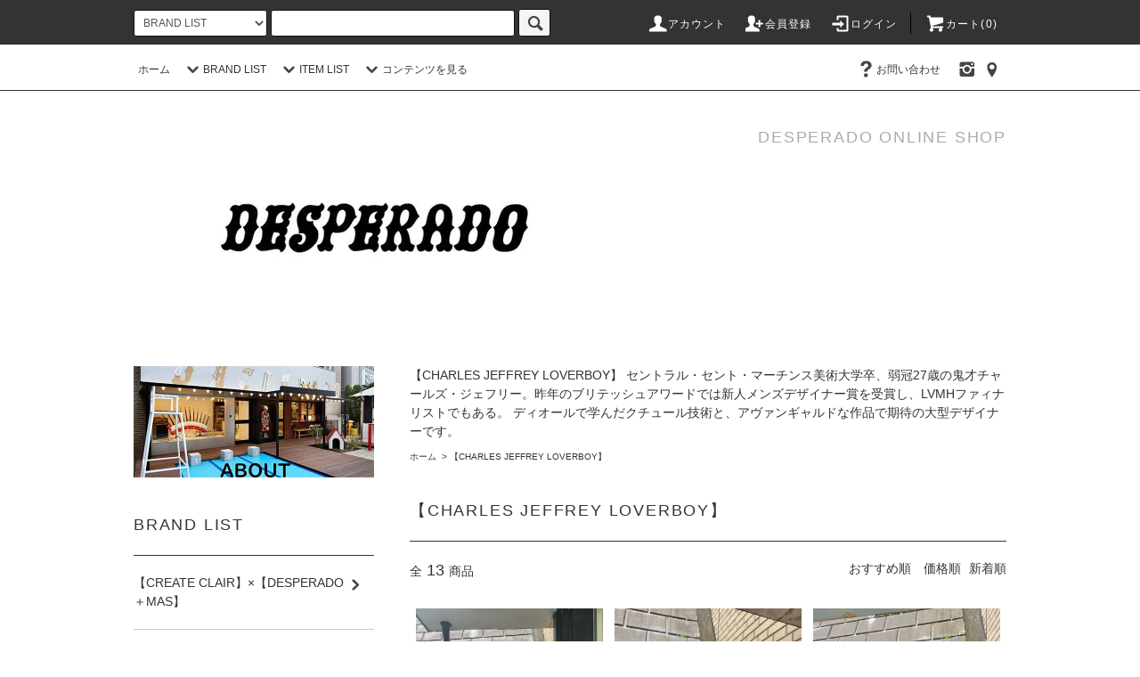

--- FILE ---
content_type: text/html; charset=EUC-JP
request_url: https://desperado-tokyo.com/?mode=cate&cbid=2821769&csid=0&sort=n
body_size: 33401
content:
<!DOCTYPE html PUBLIC "-//W3C//DTD XHTML 1.0 Transitional//EN" "http://www.w3.org/TR/xhtml1/DTD/xhtml1-transitional.dtd">
<html xmlns:og="http://ogp.me/ns#" xmlns:fb="http://www.facebook.com/2008/fbml" xmlns:mixi="http://mixi-platform.com/ns#" xmlns="http://www.w3.org/1999/xhtml" xml:lang="ja" lang="ja" dir="ltr">
<head>
<meta http-equiv="content-type" content="text/html; charset=euc-jp" />
<meta http-equiv="X-UA-Compatible" content="IE=edge,chrome=1" />
<title>【CHARLES JEFFREY LOVERBOY】</title>
<meta name="Keywords" content="CHARLES JEFFREY LOVERBOY ニット帽,CHARLES JEFFREY LOVERBOY 通販,charles jeffrey loverboy " />
<meta name="Description" content="【CHARLES JEFFREY LOVERBOY】" />
<meta name="Author" content="DESPERADO" />
<meta name="Copyright" content="GMOペパボ" />
<meta http-equiv="content-style-type" content="text/css" />
<meta http-equiv="content-script-type" content="text/javascript" />
<link rel="stylesheet" href="https://desperado-tokyo.com/css/framework/colormekit.css" type="text/css" />
<link rel="stylesheet" href="https://desperado-tokyo.com/css/framework/colormekit-responsive.css" type="text/css" />
<link rel="stylesheet" href="https://img07.shop-pro.jp/PA01458/654/css/5/index.css?cmsp_timestamp=20250814125001" type="text/css" />
<link rel="stylesheet" href="https://img07.shop-pro.jp/PA01458/654/css/5/product_list.css?cmsp_timestamp=20250814125001" type="text/css" />

<link rel="alternate" type="application/rss+xml" title="rss" href="https://desperado-tokyo.com/?mode=rss" />
<link rel="shortcut icon" href="https://img07.shop-pro.jp/PA01458/654/favicon.ico?cmsp_timestamp=20251218170619" />
<script type="text/javascript" src="//ajax.googleapis.com/ajax/libs/jquery/1.11.0/jquery.min.js" ></script>
<meta property="og:title" content="【CHARLES JEFFREY LOVERBOY】" />
<meta property="og:description" content="【CHARLES JEFFREY LOVERBOY】" />
<meta property="og:url" content="https://desperado-tokyo.com?mode=cate&cbid=2821769&csid=0&sort=n" />
<meta property="og:site_name" content="DESPERADO" />
<meta property="og:image" content=""/>
<!-- Global site tag (gtag.js) - Google Analytics -->
<script async src="https://www.googletagmanager.com/gtag/js?id=UA-180819360-1"></script>
<script>
  window.dataLayer = window.dataLayer || [];
  function gtag(){dataLayer.push(arguments);}
  gtag('js', new Date());

  gtag('config', 'UA-180819360-1');
</script>

<meta name="facebook-domain-verification" content="t09i6hgyfzpysnv8i8w4tajrsqztov" />
<meta name="facebook-domain-verification" content="vc6ilqq2ru667qb0eneyihi7787ydh" />

<script>
  var Colorme = {"page":"product_list","shop":{"account_id":"PA01458654","title":"DESPERADO"},"basket":{"total_price":0,"items":[]},"customer":{"id":null}};

  (function() {
    function insertScriptTags() {
      var scriptTagDetails = [{"src":"https:\/\/free-shipping-notifier-assets.colorme.app\/shop.js","integrity":null},{"src":"https:\/\/welcome-coupon.colorme.app\/js\/coupon.js?account_id=PA01458654","integrity":null},{"src":"https:\/\/connect.buyee.jp\/90299613636e93342820f7d66bbe14f1451580b1ba24679c98e2998d23bf3f56\/main.js","integrity":"sha384-0TpGdnH5arghJFfbU3WHzejXUPdf1YMGtss1Ec4ioJzexWq+OdzfB5uMp\/YebXkG"}];
      var entry = document.getElementsByTagName('script')[0];

      scriptTagDetails.forEach(function(tagDetail) {
        var script = document.createElement('script');

        script.type = 'text/javascript';
        script.src = tagDetail.src;
        script.async = true;

        if( tagDetail.integrity ) {
          script.integrity = tagDetail.integrity;
          script.setAttribute('crossorigin', 'anonymous');
        }

        entry.parentNode.insertBefore(script, entry);
      })
    }

    window.addEventListener('load', insertScriptTags, false);
  })();
</script>

<script async src="https://www.googletagmanager.com/gtag/js?id=G-0L8CSXX742"></script>
<script>
  window.dataLayer = window.dataLayer || [];
  function gtag(){dataLayer.push(arguments);}
  gtag('js', new Date());
  
      gtag('config', 'G-0L8CSXX742', (function() {
      var config = {};
      if (Colorme && Colorme.customer && Colorme.customer.id != null) {
        config.user_id = Colorme.customer.id;
      }
      return config;
    })());
  
  </script></head>
<body>
<meta name="colorme-acc-payload" content="?st=1&pt=10028&ut=2821769,0&at=PA01458654&v=20260203065903&re=&cn=55ec113ae2700c41698bed7f64809180" width="1" height="1" alt="" /><script>!function(){"use strict";Array.prototype.slice.call(document.getElementsByTagName("script")).filter((function(t){return t.src&&t.src.match(new RegExp("dist/acc-track.js$"))})).forEach((function(t){return document.body.removeChild(t)})),function t(c){var r=arguments.length>1&&void 0!==arguments[1]?arguments[1]:0;if(!(r>=c.length)){var e=document.createElement("script");e.onerror=function(){return t(c,r+1)},e.src="https://"+c[r]+"/dist/acc-track.js?rev=3",document.body.appendChild(e)}}(["acclog001.shop-pro.jp","acclog002.shop-pro.jp"])}();</script><script src="https://img.shop-pro.jp/tmpl_js/76/jquery.tile.js"></script>
<script src="https://img.shop-pro.jp/tmpl_js/76/jquery.skOuterClick.js"></script>
<script src="https://img.shop-pro.jp/tmpl_js/76/smoothscroll.js"></script>
<script src="https://img.shop-pro.jp/tmpl_js/76/utility.index.js"></script>



<!--

<script>
  const isMobile = /iPhone|iPad|iPod|Android/i.test(navigator.userAgent);
  const isTopPage = location.pathname === '/' || location.pathname === '/index.html';

  if (isMobile && isTopPage) {
    window.addEventListener("beforeunload", function () {
      sessionStorage.setItem("scrollY", window.scrollY);
    });

    window.addEventListener("load", function () {
      const y = sessionStorage.getItem("scrollY");
      if (y !== null) {
        window.scrollTo(0, parseInt(y));
        sessionStorage.removeItem("scrollY"); // 一度使ったら消す
      }
    });
  }
</script>

-->



<div class="cart_in_modal__bg show_while_cart_in_connecting spinner" style="display: none;"></div>
<div id="wrapper">
  <div id="header">
    <div class="header_top">
      <div class="header_top_inner container">
        <form action="https://desperado-tokyo.com/" method="GET" class="search_form visible-desktop">
          <input type="hidden" name="mode" value="srh" /><input type="hidden" name="sort" value="n" />
          <select name="cid" class="search_select">
            <option value="">BRAND LIST</option>
                          <option value="2921652,0">【CREATE CLAIR】×【DESPERADO＋MAS】</option>
                          <option value="2878874,0">【(A)crypsis】</option>
                          <option value="2762318,0">【AMOK】</option>
                          <option value="2838271,0">【asparagus_】</option>
                          <option value="2723844,0">【BALMUNG】</option>
                          <option value="2665587,0">【BASE MARK】</option>
                          <option value="2768194,0">【BEDSIDEDRAMA】</option>
                          <option value="2665599,0">【BODYSONG.】</option>
                          <option value="2821769,0">【CHARLES JEFFREY LOVERBOY】</option>
                          <option value="2878875,0">【CHOW des HOMME】</option>
                          <option value="2807000,0">【Create Clair】</option>
                          <option value="2665615,0">【DESPERADO＋MAS】</option>
                          <option value="2665607,0">【Dulcamara】</option>
                          <option value="2879858,0">【FUMITO GANRYU】</option>
                          <option value="2908431,0">【GALLEGO DESPORTES】</option>
                          <option value="2747460,0">【HATRA】</option>
                          <option value="2665612,0">【HENRIK VIBSKOV】</option>
                          <option value="2665614,0">【HOUSE OF THE VERY ISLAND'S】</option>
                          <option value="2831285,0">【JAKKE】</option>
                          <option value="2964619,0">【JACQLIN】</option>
                          <option value="2888531,0">【KA WA KEY】</option>
                          <option value="2915371,0">【Kkco】</option>
                          <option value="2665617,0">【KLOKE】</option>
                          <option value="2967672,0">【kotohayokozawa】</option>
                          <option value="2770205,0">【KOPKA】</option>
                          <option value="2785551,0">【NACO-PARIS】</option>
                          <option value="2926447,0">【NANCY STELLA SOTO】</option>
                          <option value="2665606,0">【MAKE WHAT YOU WILL】</option>
                          <option value="2786642,0">【MASTER＆Co】</option>
                          <option value="2850905,0">【MERELY MADE】</option>
                          <option value="2850970,0">【MEGMIURA】</option>
                          <option value="2748686,0">【ｍii】</option>
                          <option value="2862852,0">【ONDEV】</option>
                          <option value="2665603,0">【ORE】</option>
                          <option value="2878231,0">【provoke】</option>
                          <option value="2665609,0">【RIDDLEMMA】</option>
                          <option value="2665616,0">【SACKVILLE】</option>
                          <option value="2945393,0">【Seivson】</option>
                          <option value="2945438,0">【SHOUSHOU】</option>
                          <option value="2862843,0">【SOL】</option>
                          <option value="2723553,0">【SPOLOGUM】</option>
                          <option value="2768200,0">【STOF】</option>
                          <option value="2929472,0">【TATA CHRISTIANE】</option>
                          <option value="2665593,0">【TSUNG YU CHAN】</option>
                          <option value="2791719,0">【TYPICAL FREAKS】</option>
                          <option value="2787228,0">【TWEO】</option>
                          <option value="2665595,0">【UJOH】</option>
                          <option value="2902777,0">【U PHORICA】</option>
                          <option value="2665592,0">【VAQUERA】</option>
                          <option value="2926488,0">【VELVETY INDIGO BLUE BLACK 】</option>
                          <option value="2791626,0">【VLADIMIR KARALEEV】</option>
                          <option value="2881693,0">【WATARU TOMINAGA】</option>
                          <option value="2839763,0">【WIENER TIMES】</option>
                          <option value="2974362,0">【WONDER】</option>
                      </select>
          <input type="text" name="keyword" class="search_box" />
          <button class="btn_search btn btn-xs"><i class="icon-lg-b icon-search"></i></button>
        </form>
        <ul class="header_nav_headline inline visible-desktop">
          <li>
            <a href="https://desperado-tokyo.com/?mode=myaccount"><i class="icon-lg-w icon-user"></i>アカウント</a>
          </li>
                                                    <li>
                  <a href="https://desperado-tokyo.com/customer/signup/new"><i class="icon-lg-w icon-adduser"></i>会員登録</a>
                </li>
                            <li>
                <a href="https://desperado-tokyo.com/?mode=login&shop_back_url=https%3A%2F%2Fdesperado-tokyo.com%2F"><i class="icon-lg-w icon-login"></i>ログイン</a>
              </li>
                                <li class="headline_viewcart">
                        <form name="cart_view_with_async" method="POST" action="https://desperado-tokyo.com/cart/proxy/basket?shop_id=PA01458654&shop_domain=desperado-tokyo.com">
              <input type="hidden" name="reference_token" value="cf8eb9792cd949c6b328aa67057da93b"><input type="hidden" name="shop_id" value="PA01458654"><input type="hidden" name="shop_domain" value="desperado-tokyo.com">
            </form>
            <a href="javascript:void(0)" class="cart_view_with_async"><i class="icon-lg-w icon-cart"></i>カート(<span class="cart_count">0</span>)</span></a>
                      </li>
        </ul>
        <div class="header_nav_phone hidden-desktop">
          <span class="nav_btn_phone"><i class="icon-lg-w icon-list"></i>メニュー</span>
          <div class="header_nav_lst_phone">
            <ul class="unstyled">
              <li>
                <a href="https://desperado-tokyo.com/">ホーム</a>
              </li>
              <li>
                                <form name="cart_view_with_async" method="POST" action="https://desperado-tokyo.com/cart/proxy/basket?shop_id=PA01458654&shop_domain=desperado-tokyo.com">
                  <input type="hidden" name="reference_token" value="cf8eb9792cd949c6b328aa67057da93b"><input type="hidden" name="shop_id" value="PA01458654"><input type="hidden" name="shop_domain" value="desperado-tokyo.com">
                </form>
                <a href="javascript:void(0)" class="cart_view_with_async">カートを見る</a>
                              </li>
              <li>
                <a href="https://desperado-tokyo.com/?mode=myaccount">アカウント</a>
              </li>
                                                                    <li>
                      <a href="https://desperado-tokyo.com/customer/signup/new">会員登録</a>
                    </li>
                                    <li>
                    <a href="https://desperado-tokyo.com/?mode=login&shop_back_url=https%3A%2F%2Fdesperado-tokyo.com%2F">ログイン</a>
                  </li>
                                                                        <li>
                <a href="https://desperado.shop-pro.jp/customer/inquiries/new">お問い合わせ</a>
              </li>
            </ul>
          </div>
        </div>
      </div>
    </div>
    <div class="header_mid hidden-phone">
      <div class="header_mid_inner container">
        <div class="header_nav_global">
          <ul class="header_nav_global_left inline">
            <li><a href="https://desperado-tokyo.com/">ホーム</a></li>
            <li class="header_nav_global_left_category">
              <a href="javascript:void(0)"><i class="icon-lg-b icon-chevron_down"></i>BRAND LIST</a>
              <div class="header_nav_global_box header_nav_global_box_catogory row">
                <p class="header_nav_global_box_heading col col-lg-3">CATEGORY SEARCH</p>
                <div class="header_nav_global_box_detail col col-lg-9 row">
                                                                                    
                                            <ul class="row header_nav_global_box_lists col col-lg-4 col-md-4 col-sm-6 col-xs-12 unstyled">
                                        <li>
                      <a href="https://desperado-tokyo.com/?mode=cate&cbid=2921652&csid=0&sort=n">
                        【CREATE CLAIR】×【DESPERADO＋MAS】
                      </a>
                    </li>
                                                                                                  <li>
                      <a href="https://desperado-tokyo.com/?mode=cate&cbid=2878874&csid=0&sort=n">
                        【(A)crypsis】
                      </a>
                    </li>
                                                                                                  <li>
                      <a href="https://desperado-tokyo.com/?mode=cate&cbid=2762318&csid=0&sort=n">
                        【AMOK】
                      </a>
                    </li>
                                                                                                  <li>
                      <a href="https://desperado-tokyo.com/?mode=cate&cbid=2838271&csid=0&sort=n">
                        【asparagus_】
                      </a>
                    </li>
                                                                                                  <li>
                      <a href="https://desperado-tokyo.com/?mode=cate&cbid=2723844&csid=0&sort=n">
                        【BALMUNG】
                      </a>
                    </li>
                                                                                                  <li>
                      <a href="https://desperado-tokyo.com/?mode=cate&cbid=2665587&csid=0&sort=n">
                        【BASE MARK】
                      </a>
                    </li>
                                                                                                  <li>
                      <a href="https://desperado-tokyo.com/?mode=cate&cbid=2768194&csid=0&sort=n">
                        【BEDSIDEDRAMA】
                      </a>
                    </li>
                                                                                                  <li>
                      <a href="https://desperado-tokyo.com/?mode=cate&cbid=2665599&csid=0&sort=n">
                        【BODYSONG.】
                      </a>
                    </li>
                                                                                                  <li>
                      <a href="https://desperado-tokyo.com/?mode=cate&cbid=2821769&csid=0&sort=n">
                        【CHARLES JEFFREY LOVERBOY】
                      </a>
                    </li>
                                                                                                  <li>
                      <a href="https://desperado-tokyo.com/?mode=cate&cbid=2878875&csid=0&sort=n">
                        【CHOW des HOMME】
                      </a>
                    </li>
                                                                                                  <li>
                      <a href="https://desperado-tokyo.com/?mode=cate&cbid=2807000&csid=0&sort=n">
                        【Create Clair】
                      </a>
                    </li>
                                                                                                  <li>
                      <a href="https://desperado-tokyo.com/?mode=cate&cbid=2665615&csid=0&sort=n">
                        【DESPERADO＋MAS】
                      </a>
                    </li>
                                                                                                  <li>
                      <a href="https://desperado-tokyo.com/?mode=cate&cbid=2665607&csid=0&sort=n">
                        【Dulcamara】
                      </a>
                    </li>
                                                                                                  <li>
                      <a href="https://desperado-tokyo.com/?mode=cate&cbid=2879858&csid=0&sort=n">
                        【FUMITO GANRYU】
                      </a>
                    </li>
                                                                                                  <li>
                      <a href="https://desperado-tokyo.com/?mode=cate&cbid=2908431&csid=0&sort=n">
                        【GALLEGO DESPORTES】
                      </a>
                    </li>
                                                                                                  <li>
                      <a href="https://desperado-tokyo.com/?mode=cate&cbid=2747460&csid=0&sort=n">
                        【HATRA】
                      </a>
                    </li>
                                                                                                  <li>
                      <a href="https://desperado-tokyo.com/?mode=cate&cbid=2665612&csid=0&sort=n">
                        【HENRIK VIBSKOV】
                      </a>
                    </li>
                                                                                                  <li>
                      <a href="https://desperado-tokyo.com/?mode=cate&cbid=2665614&csid=0&sort=n">
                        【HOUSE OF THE VERY ISLAND'S】
                      </a>
                    </li>
                                          </ul>
                      <ul class="row header_nav_global_box_lists col col-lg-4 col-md-4 col-sm-6 col-xs-12 unstyled">
                                                                                                  <li>
                      <a href="https://desperado-tokyo.com/?mode=cate&cbid=2831285&csid=0&sort=n">
                        【JAKKE】
                      </a>
                    </li>
                                                                                                  <li>
                      <a href="https://desperado-tokyo.com/?mode=cate&cbid=2964619&csid=0&sort=n">
                        【JACQLIN】
                      </a>
                    </li>
                                                                                                  <li>
                      <a href="https://desperado-tokyo.com/?mode=cate&cbid=2888531&csid=0&sort=n">
                        【KA WA KEY】
                      </a>
                    </li>
                                                                                                  <li>
                      <a href="https://desperado-tokyo.com/?mode=cate&cbid=2915371&csid=0&sort=n">
                        【Kkco】
                      </a>
                    </li>
                                                                                                  <li>
                      <a href="https://desperado-tokyo.com/?mode=cate&cbid=2665617&csid=0&sort=n">
                        【KLOKE】
                      </a>
                    </li>
                                                                                                  <li>
                      <a href="https://desperado-tokyo.com/?mode=cate&cbid=2967672&csid=0&sort=n">
                        【kotohayokozawa】
                      </a>
                    </li>
                                                                                                  <li>
                      <a href="https://desperado-tokyo.com/?mode=cate&cbid=2770205&csid=0&sort=n">
                        【KOPKA】
                      </a>
                    </li>
                                                                                                  <li>
                      <a href="https://desperado-tokyo.com/?mode=cate&cbid=2785551&csid=0&sort=n">
                        【NACO-PARIS】
                      </a>
                    </li>
                                                                                                  <li>
                      <a href="https://desperado-tokyo.com/?mode=cate&cbid=2926447&csid=0&sort=n">
                        【NANCY STELLA SOTO】
                      </a>
                    </li>
                                                                                                  <li>
                      <a href="https://desperado-tokyo.com/?mode=cate&cbid=2665606&csid=0&sort=n">
                        【MAKE WHAT YOU WILL】
                      </a>
                    </li>
                                                                                                  <li>
                      <a href="https://desperado-tokyo.com/?mode=cate&cbid=2786642&csid=0&sort=n">
                        【MASTER＆Co】
                      </a>
                    </li>
                                                                                                  <li>
                      <a href="https://desperado-tokyo.com/?mode=cate&cbid=2850905&csid=0&sort=n">
                        【MERELY MADE】
                      </a>
                    </li>
                                                                                                  <li>
                      <a href="https://desperado-tokyo.com/?mode=cate&cbid=2850970&csid=0&sort=n">
                        【MEGMIURA】
                      </a>
                    </li>
                                                                                                  <li>
                      <a href="https://desperado-tokyo.com/?mode=cate&cbid=2748686&csid=0&sort=n">
                        【ｍii】
                      </a>
                    </li>
                                                                                                  <li>
                      <a href="https://desperado-tokyo.com/?mode=cate&cbid=2862852&csid=0&sort=n">
                        【ONDEV】
                      </a>
                    </li>
                                                                                                  <li>
                      <a href="https://desperado-tokyo.com/?mode=cate&cbid=2665603&csid=0&sort=n">
                        【ORE】
                      </a>
                    </li>
                                                                                                  <li>
                      <a href="https://desperado-tokyo.com/?mode=cate&cbid=2878231&csid=0&sort=n">
                        【provoke】
                      </a>
                    </li>
                                                                                                  <li>
                      <a href="https://desperado-tokyo.com/?mode=cate&cbid=2665609&csid=0&sort=n">
                        【RIDDLEMMA】
                      </a>
                    </li>
                                          </ul>
                      <ul class="row header_nav_global_box_lists col col-lg-4 col-md-4 col-sm-6 col-xs-12 unstyled">
                                                                                                  <li>
                      <a href="https://desperado-tokyo.com/?mode=cate&cbid=2665616&csid=0&sort=n">
                        【SACKVILLE】
                      </a>
                    </li>
                                                                                                  <li>
                      <a href="https://desperado-tokyo.com/?mode=cate&cbid=2945393&csid=0&sort=n">
                        【Seivson】
                      </a>
                    </li>
                                                                                                  <li>
                      <a href="https://desperado-tokyo.com/?mode=cate&cbid=2945438&csid=0&sort=n">
                        【SHOUSHOU】
                      </a>
                    </li>
                                                                                                  <li>
                      <a href="https://desperado-tokyo.com/?mode=cate&cbid=2862843&csid=0&sort=n">
                        【SOL】
                      </a>
                    </li>
                                                                                                  <li>
                      <a href="https://desperado-tokyo.com/?mode=cate&cbid=2723553&csid=0&sort=n">
                        【SPOLOGUM】
                      </a>
                    </li>
                                                                                                  <li>
                      <a href="https://desperado-tokyo.com/?mode=cate&cbid=2768200&csid=0&sort=n">
                        【STOF】
                      </a>
                    </li>
                                                                                                  <li>
                      <a href="https://desperado-tokyo.com/?mode=cate&cbid=2929472&csid=0&sort=n">
                        【TATA CHRISTIANE】
                      </a>
                    </li>
                                                                                                  <li>
                      <a href="https://desperado-tokyo.com/?mode=cate&cbid=2665593&csid=0&sort=n">
                        【TSUNG YU CHAN】
                      </a>
                    </li>
                                                                                                  <li>
                      <a href="https://desperado-tokyo.com/?mode=cate&cbid=2791719&csid=0&sort=n">
                        【TYPICAL FREAKS】
                      </a>
                    </li>
                                                                                                  <li>
                      <a href="https://desperado-tokyo.com/?mode=cate&cbid=2787228&csid=0&sort=n">
                        【TWEO】
                      </a>
                    </li>
                                                                                                  <li>
                      <a href="https://desperado-tokyo.com/?mode=cate&cbid=2665595&csid=0&sort=n">
                        【UJOH】
                      </a>
                    </li>
                                                                                                  <li>
                      <a href="https://desperado-tokyo.com/?mode=cate&cbid=2902777&csid=0&sort=n">
                        【U PHORICA】
                      </a>
                    </li>
                                                                                                  <li>
                      <a href="https://desperado-tokyo.com/?mode=cate&cbid=2665592&csid=0&sort=n">
                        【VAQUERA】
                      </a>
                    </li>
                                                                                                  <li>
                      <a href="https://desperado-tokyo.com/?mode=cate&cbid=2926488&csid=0&sort=n">
                        【VELVETY INDIGO BLUE BLACK 】
                      </a>
                    </li>
                                                                                                  <li>
                      <a href="https://desperado-tokyo.com/?mode=cate&cbid=2791626&csid=0&sort=n">
                        【VLADIMIR KARALEEV】
                      </a>
                    </li>
                                                                                                  <li>
                      <a href="https://desperado-tokyo.com/?mode=cate&cbid=2881693&csid=0&sort=n">
                        【WATARU TOMINAGA】
                      </a>
                    </li>
                                                                                                  <li>
                      <a href="https://desperado-tokyo.com/?mode=cate&cbid=2839763&csid=0&sort=n">
                        【WIENER TIMES】
                      </a>
                    </li>
                                                                                                  <li>
                      <a href="https://desperado-tokyo.com/?mode=cate&cbid=2974362&csid=0&sort=n">
                        【WONDER】
                      </a>
                    </li>
                                                              </ul>
                                                      </div>
              </div>
            </li>
                                          <li class="header_nav_global_left_group">
                  <a href="javascript:void(0)"><i class="icon-lg-b icon-chevron_down"></i>ITEM LIST</a>
                  <div class="header_nav_global_box header_nav_global_box_group row">
                    <p class="header_nav_global_box_heading col col-lg-3">GROUP SEARCH</p>
                    <div class="header_nav_global_box_detail col col-lg-9 row">
                                          
                                          <ul class="row header_nav_global_box_lists col col-lg-4 col-md-4 col-sm-6 col-xs-12 unstyled">
                            <li>
                <a href="https://desperado-tokyo.com/?mode=grp&gid=2570125&sort=n">
                  T-SHIRT
                </a>
              </li>
                                                                    <li>
                <a href="https://desperado-tokyo.com/?mode=grp&gid=2474978&sort=n">
                  OUTER
                </a>
              </li>
                                                                    <li>
                <a href="https://desperado-tokyo.com/?mode=grp&gid=2474979&sort=n">
                  TOPS / SHIRT
                </a>
              </li>
                                                                    <li>
                <a href="https://desperado-tokyo.com/?mode=grp&gid=2474980&sort=n">
                  DRESS
                </a>
              </li>
                                    </ul>
                      <ul class="row header_nav_global_box_lists col col-lg-4 col-md-4 col-sm-6 col-xs-12 unstyled">
                                                                    <li>
                <a href="https://desperado-tokyo.com/?mode=grp&gid=2474981&sort=n">
                  KNIT
                </a>
              </li>
                                                                    <li>
                <a href="https://desperado-tokyo.com/?mode=grp&gid=2474982&sort=n">
                  BOTTOMS
                </a>
              </li>
                                                                    <li>
                <a href="https://desperado-tokyo.com/?mode=grp&gid=2474984&sort=n">
                  BAG
                </a>
              </li>
                                                                    <li>
                <a href="https://desperado-tokyo.com/?mode=grp&gid=2474983&sort=n">
                  SKIRT
                </a>
              </li>
                                    </ul>
                      <ul class="row header_nav_global_box_lists col col-lg-4 col-md-4 col-sm-6 col-xs-12 unstyled">
                                                                    <li>
                <a href="https://desperado-tokyo.com/?mode=grp&gid=2474986&sort=n">
                  SHOES
                </a>
              </li>
                                                                    <li>
                <a href="https://desperado-tokyo.com/?mode=grp&gid=2474985&sort=n">
                  ACCESSORY
                </a>
              </li>
                                                                    <li>
                <a href="https://desperado-tokyo.com/?mode=grp&gid=2474987&sort=n">
                  HAT / CAP
                </a>
              </li>
                                                  </ul>
                    </div>
                  </div>
                </li>
                                                    <li class="header_nav_global_left_contents">
                <a href="javascript:void(0)"><i class="icon-lg-b icon-chevron_down"></i>コンテンツを見る</a>
                <div class="header_nav_global_box header_nav_global_box_contents row">
                  <p class="header_nav_global_box_heading col col-lg-3">CONTENTS</p>
                  <div class="header_nav_global_box_detail col col-lg-9 row">
                                          <ul class="col col-lg-12 row unstyled">                        <li>
                          <a href="https://desperado-tokyo.com/?mode=f1">
                            ABOUT
                          </a>
                        </li>
                      </ul>                                      </div>
                </div>
              </li>
                      </ul>
          <ul class="header_nav_global_right inline">
                                    <li class="visible-desktop"><a href="https://desperado.shop-pro.jp/customer/inquiries/new"><i class="icon-lg-b icon-help"></i>お問い合わせ</a></li>
            <li>



                                                           <ul class="header_nav_global_social inline">
                  <li><a href="https://www.instagram.com/desperado_tokyo/?hl=ja"><i class="icon-lg-b icon-instagram"></i></a></li>
                  <li><a href="https://goo.gl/maps/MdzxXDG4jxhwDAtq9"><i class="icon-lg-b icon-location"></i></a></li>
                 <!-- <li><a href=""><i class="icon-lg-b icon-c_google"></i></a></li>
                  <li><a href=""><i class="icon-lg-b icon-c_pinterest"></i></a></li>
                </ul>-->
            


            </li>
          </ul>
        </div>
      </div>
    </div>







    <div class="header_btm container clearfix">

              <h1 class="header_logo"><a href="https://desperado-tokyo.com/"><img src="https://img07.shop-pro.jp/PA01458/654/PA01458654.jpg?cmsp_timestamp=20251218170619" alt="DESPERADO" /></a></h1>
      


                                    <p class="header_lead">DESPERADO ONLINE SHOP</p>
      


                                 <ul class="header_nav_global_social inline visible-phone">
            <li><a href="https://www.instagram.com/desperado_tokyo/?hl=ja"><i class="icon-lg-b icon-instagram"></i></a></li>
            <li><a href="https://goo.gl/maps/MdzxXDG4jxhwDAtq9"><i class="icon-lg-b icon-location"></i></a></li>
           <!-- <li><a href=""><i class="icon-lg-b icon-c_google"></i></a></li>
            <li><a href=""><i class="icon-lg-b icon-c_pinterest"></i></a></li>-->
          </ul>
      


              <form action="https://desperado-tokyo.com/" method="GET" class="search_form visible-phone">
          <input type="hidden" name="mode" value="srh" /><input type="hidden" name="sort" value="n" />
          <select name="cid" class="search_select">
            <option value="">BRAND LIST</option>
                          <option value="2921652,0">【CREATE CLAIR】×【DESPERADO＋MAS】</option>
                          <option value="2878874,0">【(A)crypsis】</option>
                          <option value="2762318,0">【AMOK】</option>
                          <option value="2838271,0">【asparagus_】</option>
                          <option value="2723844,0">【BALMUNG】</option>
                          <option value="2665587,0">【BASE MARK】</option>
                          <option value="2768194,0">【BEDSIDEDRAMA】</option>
                          <option value="2665599,0">【BODYSONG.】</option>
                          <option value="2821769,0">【CHARLES JEFFREY LOVERBOY】</option>
                          <option value="2878875,0">【CHOW des HOMME】</option>
                          <option value="2807000,0">【Create Clair】</option>
                          <option value="2665615,0">【DESPERADO＋MAS】</option>
                          <option value="2665607,0">【Dulcamara】</option>
                          <option value="2879858,0">【FUMITO GANRYU】</option>
                          <option value="2908431,0">【GALLEGO DESPORTES】</option>
                          <option value="2747460,0">【HATRA】</option>
                          <option value="2665612,0">【HENRIK VIBSKOV】</option>
                          <option value="2665614,0">【HOUSE OF THE VERY ISLAND'S】</option>
                          <option value="2831285,0">【JAKKE】</option>
                          <option value="2964619,0">【JACQLIN】</option>
                          <option value="2888531,0">【KA WA KEY】</option>
                          <option value="2915371,0">【Kkco】</option>
                          <option value="2665617,0">【KLOKE】</option>
                          <option value="2967672,0">【kotohayokozawa】</option>
                          <option value="2770205,0">【KOPKA】</option>
                          <option value="2785551,0">【NACO-PARIS】</option>
                          <option value="2926447,0">【NANCY STELLA SOTO】</option>
                          <option value="2665606,0">【MAKE WHAT YOU WILL】</option>
                          <option value="2786642,0">【MASTER＆Co】</option>
                          <option value="2850905,0">【MERELY MADE】</option>
                          <option value="2850970,0">【MEGMIURA】</option>
                          <option value="2748686,0">【ｍii】</option>
                          <option value="2862852,0">【ONDEV】</option>
                          <option value="2665603,0">【ORE】</option>
                          <option value="2878231,0">【provoke】</option>
                          <option value="2665609,0">【RIDDLEMMA】</option>
                          <option value="2665616,0">【SACKVILLE】</option>
                          <option value="2945393,0">【Seivson】</option>
                          <option value="2945438,0">【SHOUSHOU】</option>
                          <option value="2862843,0">【SOL】</option>
                          <option value="2723553,0">【SPOLOGUM】</option>
                          <option value="2768200,0">【STOF】</option>
                          <option value="2929472,0">【TATA CHRISTIANE】</option>
                          <option value="2665593,0">【TSUNG YU CHAN】</option>
                          <option value="2791719,0">【TYPICAL FREAKS】</option>
                          <option value="2787228,0">【TWEO】</option>
                          <option value="2665595,0">【UJOH】</option>
                          <option value="2902777,0">【U PHORICA】</option>
                          <option value="2665592,0">【VAQUERA】</option>
                          <option value="2926488,0">【VELVETY INDIGO BLUE BLACK 】</option>
                          <option value="2791626,0">【VLADIMIR KARALEEV】</option>
                          <option value="2881693,0">【WATARU TOMINAGA】</option>
                          <option value="2839763,0">【WIENER TIMES】</option>
                          <option value="2974362,0">【WONDER】</option>
                      </select>
          <input type="text" name="keyword" class="search_box" />
          <button class="btn_search btn btn-xs"><i class="icon-lg-b icon-search"></i></button>
        </form>
          </div>
  </div>
  <div class="main row">
    <div id="contents" class="contents  col col-md-9 col-sm-12">
      <script src="https://img.shop-pro.jp/tmpl_js/76/utility.product_list.js"></script>

<div>
  
      <div class="cg_freespace_01">【CHARLES JEFFREY LOVERBOY】
セントラル・セント・マーチンス美術大学卒、弱冠27歳の鬼才チャールズ・ジェフリー。昨年のブリテッシュアワードでは新人メンズデザイナー賞を受賞し、LVMHファィナリストでもある。
ディオールで学んだクチュール技術と、アヴァンギャルドな作品で期待の大型デザイナーです。</div>
    

  
    

  
    

  
  <ul class="pankuzu_lists inline container">
    <li class="pankuzu_list"><a href="https://desperado-tokyo.com/">ホーム</a></li>
                  <li class="pankuzu_list">&nbsp;&gt;&nbsp;<a href="?mode=cate&cbid=2821769&csid=0&sort=n">【CHARLES JEFFREY LOVERBOY】</a></li>
                  </ul>
  

  
    

  
    

  <h2 class="heading productlist_heading">
          【CHARLES JEFFREY LOVERBOY】
      </h2>

      
    <div class="clearfix">
      <p class="productlist_number hidden-phone">全<span>13</span>商品</p>
      <p class="productlist_sort">
                  <a href="?mode=cate&cbid=2821769&csid=0">おすすめ順</a>                  <a href="?mode=cate&cbid=2821769&csid=0&sort=p">価格順</a>        新着順
              </p>
    </div>
    
    
    <div class="pagerlist_sp pagerlist_sp_top col-md-12 col-lg-12 col visible-phone">
      <ul class="unstyled">
        <li>
                      <span class="btn btn-03 disabled">&lt; Prev</span>
                  </li>
        <li>
                      <a href="?mode=cate&cbid=2821769&csid=0&sort=n&page=2" class="btn btn-03">Next &gt;</a>
                  </li>
      </ul>
      <div class="pagerlist_pos">
        全<span>13</span>商品&nbsp;<span>1</span>-<span>12</span>表示
      </div>
    </div>
    
    
    <ul class="row unstyled productlist_lists">
              <li class="col col-sm-4 col-lg-4 productlist_list">
          <a href="?pid=189090820">
                          <img src="https://img07.shop-pro.jp/PA01458/654/product/189090820_th.jpg?cmsp_timestamp=20251024140712" alt="【CHARLES JEFFREY LOVERBOY】POMPOM BEANIE(YELLOW+ECRU)" class="show item_img" />
                      </a>
          <a href="?pid=189090820">
            <span class="item_name show">【CHARLES JEFFREY LOVERBOY】POMPOM BEANIE(YELLOW+ECRU)</span>
          </a>
                                                <span class="item_price show">25,300円(税2,300円)</span>
                              </li>
              <li class="col col-sm-4 col-lg-4 productlist_list">
          <a href="?pid=189090755">
                          <img src="https://img07.shop-pro.jp/PA01458/654/product/189090755_th.jpg?cmsp_timestamp=20251024140310" alt="【CHARLES JEFFREY LOVERBOY】POMPOM BEANIE(YELLOW+ECRU)" class="show item_img" />
                      </a>
          <a href="?pid=189090755">
            <span class="item_name show">【CHARLES JEFFREY LOVERBOY】POMPOM BEANIE(YELLOW+ECRU)</span>
          </a>
                                                <span class="item_price show">25,300円(税2,300円)</span>
                              </li>
              <li class="col col-sm-4 col-lg-4 productlist_list">
          <a href="?pid=189090723">
                          <img src="https://img07.shop-pro.jp/PA01458/654/product/189090723_th.jpg?cmsp_timestamp=20251024140452" alt="【CHARLES JEFFREY LOVERBOY】POMPOM BEANIE(RED+ECRU)" class="show item_img" />
                      </a>
          <a href="?pid=189090723">
            <span class="item_name show">【CHARLES JEFFREY LOVERBOY】POMPOM BEANIE(RED+ECRU)</span>
          </a>
                                                <span class="item_price show">25,300円(税2,300円)</span>
                              </li>
              <li class="col col-sm-4 col-lg-4 productlist_list">
          <a href="?pid=189090447">
                          <img src="https://img07.shop-pro.jp/PA01458/654/product/189090447_th.jpg?cmsp_timestamp=20251024134709" alt="【CHARLES JEFFREY LOVERBOY】SPIKE BONNET(RED+ECRU)" class="show item_img" />
                      </a>
          <a href="?pid=189090447">
            <span class="item_name show">【CHARLES JEFFREY LOVERBOY】SPIKE BONNET(RED+ECRU)</span>
          </a>
                                                <span class="item_price show">19,800円(税1,800円)</span>
                              </li>
              <li class="col col-sm-4 col-lg-4 productlist_list">
          <a href="?pid=189090190">
                          <img src="https://img07.shop-pro.jp/PA01458/654/product/189090190_th.jpg?cmsp_timestamp=20251024133303" alt="【CHARLES JEFFREY LOVERBOY】BABY TEE DRESS" class="show item_img" />
                      </a>
          <a href="?pid=189090190">
            <span class="item_name show">【CHARLES JEFFREY LOVERBOY】BABY TEE DRESS</span>
          </a>
                                                <span class="item_price show">42,900円(税3,900円)</span>
                              </li>
              <li class="col col-sm-4 col-lg-4 productlist_list">
          <a href="?pid=189090112">
                          <img src="https://img07.shop-pro.jp/PA01458/654/product/189090112_th.jpg?cmsp_timestamp=20251024132759" alt="【CHARLES JEFFREY LOVERBOY】T-SHIRT SKIRT" class="show item_img" />
                      </a>
          <a href="?pid=189090112">
            <span class="item_name show">【CHARLES JEFFREY LOVERBOY】T-SHIRT SKIRT</span>
          </a>
                                                <span class="item_price show">52,800円(税4,800円)</span>
                              </li>
              <li class="col col-sm-4 col-lg-4 productlist_list">
          <a href="?pid=189089823">
                          <img src="https://img07.shop-pro.jp/PA01458/654/product/189089823_th.jpg?cmsp_timestamp=20251024132221" alt="【CHARLES JEFFREY LOVERBOY】LAZY TEE JOGGING" class="show item_img" />
                      </a>
          <a href="?pid=189089823">
            <span class="item_name show">【CHARLES JEFFREY LOVERBOY】LAZY TEE JOGGING</span>
          </a>
                                                <span class="item_price show">69,300円(税6,300円)</span>
                              </li>
              <li class="col col-sm-4 col-lg-4 productlist_list">
          <a href="?pid=189089714">
                          <img src="https://img07.shop-pro.jp/PA01458/654/product/189089714_th.jpg?cmsp_timestamp=20251024131539" alt="【CHARLES JEFFREY LOVERBOY】GRAPHIC JUMPER" class="show item_img" />
                      </a>
          <a href="?pid=189089714">
            <span class="item_name show">【CHARLES JEFFREY LOVERBOY】GRAPHIC JUMPER</span>
          </a>
                                                <span class="item_price show">66,000円(税6,000円)</span>
                              </li>
              <li class="col col-sm-4 col-lg-4 productlist_list">
          <a href="?pid=189090862">
                          <img src="https://img07.shop-pro.jp/PA01458/654/product/189090862_th.jpg?cmsp_timestamp=20251024140956" alt="【CHARLES JEFFREY LOVERBOY】MAHAIR CHUNKY BANANA BEANIE" class="show item_img" />
                      </a>
          <a href="?pid=189090862">
            <span class="item_name show">【CHARLES JEFFREY LOVERBOY】MAHAIR CHUNKY BANANA BEANIE</span>
          </a>
                      <span class="item_soldout show">SOLD OUT</span>
                  </li>
              <li class="col col-sm-4 col-lg-4 productlist_list">
          <a href="?pid=189090692">
                          <img src="https://img07.shop-pro.jp/PA01458/654/product/189090692_th.jpg?cmsp_timestamp=20251024135854" alt="【CHARLES JEFFREY LOVERBOY】CHUNKY EARS BEANIE(PINK)" class="show item_img" />
                      </a>
          <a href="?pid=189090692">
            <span class="item_name show">【CHARLES JEFFREY LOVERBOY】CHUNKY EARS BEANIE(PINK)</span>
          </a>
                      <span class="item_soldout show">SOLD OUT</span>
                  </li>
              <li class="col col-sm-4 col-lg-4 productlist_list">
          <a href="?pid=189090630">
                          <img src="https://img07.shop-pro.jp/PA01458/654/product/189090630_th.jpg?cmsp_timestamp=20251024135319" alt="【CHARLES JEFFREY LOVERBOY】CHUNKY EARS BEANIE(L.BLUE)" class="show item_img" />
                      </a>
          <a href="?pid=189090630">
            <span class="item_name show">【CHARLES JEFFREY LOVERBOY】CHUNKY EARS BEANIE(L.BLUE)</span>
          </a>
                      <span class="item_soldout show">SOLD OUT</span>
                  </li>
              <li class="col col-sm-4 col-lg-4 productlist_list">
          <a href="?pid=189090300">
                          <img src="https://img07.shop-pro.jp/PA01458/654/product/189090300_th.jpg?cmsp_timestamp=20251024134251" alt="【CHARLES JEFFREY LOVERBOY】SPIKE BONNET(BK+GRAY)" class="show item_img" />
                      </a>
          <a href="?pid=189090300">
            <span class="item_name show">【CHARLES JEFFREY LOVERBOY】SPIKE BONNET(BK+GRAY)</span>
          </a>
                      <span class="item_soldout show">SOLD OUT</span>
                  </li>
          </ul>
    
    
    <div class="pagerlist col-md-12 col-lg-12 col hidden-phone">
      <ul class="unstyled text-center">
        <li><span>&lt;</span></li>
                  <li>
                                      <span>1</span>
                                  </li>
                  <li>
                                      <a href="?mode=cate&cbid=2821769&csid=0&sort=n&page=2">2</a>
                                  </li>
                <li><a href="?mode=cate&cbid=2821769&csid=0&sort=n&page=2">&gt;</a></li>
      </ul>
    </div>
    <div class="pagerlist_sp pagerlist_sp_btm col-md-12 col-lg-12 col visible-phone">
      <div class="pagerlist_pos">
        全<span>13</span>商品&nbsp;<span>1</span>-<span>12</span>表示
      </div>
      <ul class="unstyled">
        <li>
                      <span class="btn btn-03 disabled">&lt; Prev</span>
                  </li>
        <li>
                      <a href="?mode=cate&cbid=2821769&csid=0&sort=n&page=2" class="btn btn-03">Next &gt;</a>
                  </li>
      </ul>
    </div>

    
  
  
    

  
    

  
    

</div>    </div>
    <div id="side" class="side col col-md-3 col-sm-12 hidden-phone">
      


                                    <ul class="side_banner side_banner_lists unstyled">
            <li class="side_banner_list"><a href="https://desperado.shop-pro.jp/?mode=f1"><img src="https://img21.shop-pro.jp/PA01458/654/etc/ABOUT.jpg?cmsp_timestamp=20201018173120" alt="ABOUT DESPERADO" /></a></li>
          
          </ul>
      
		
      
                        <div class="side_category">
            <h3 class="heading side_category_heading">BRAND LIST</h3>
            <ul class="lists side_category_lists unstyled">
                              <li class="list side_category_list">
                  <a href="https://desperado-tokyo.com/?mode=cate&cbid=2921652&csid=0&sort=n" class="list_link show">
                    <span class="list_icon_arrow icon-lg-b icon-chevron_right"></span>
                    <span class="list_link_name">【CREATE CLAIR】×【DESPERADO＋MAS】</span>
                  </a>
                                  </li>
                              <li class="list side_category_list">
                  <a href="https://desperado-tokyo.com/?mode=cate&cbid=2878874&csid=0&sort=n" class="list_link show">
                    <span class="list_icon_arrow icon-lg-b icon-chevron_right"></span>
                    <span class="list_link_name">【(A)crypsis】</span>
                  </a>
                                  </li>
                              <li class="list side_category_list">
                  <a href="https://desperado-tokyo.com/?mode=cate&cbid=2762318&csid=0&sort=n" class="list_link show">
                    <span class="list_icon_arrow icon-lg-b icon-chevron_right"></span>
                    <span class="list_link_name">【AMOK】</span>
                  </a>
                                  </li>
                              <li class="list side_category_list">
                  <a href="https://desperado-tokyo.com/?mode=cate&cbid=2838271&csid=0&sort=n" class="list_link show">
                    <span class="list_icon_arrow icon-lg-b icon-chevron_right"></span>
                    <span class="list_link_name">【asparagus_】</span>
                  </a>
                                  </li>
                              <li class="list side_category_list">
                  <a href="https://desperado-tokyo.com/?mode=cate&cbid=2723844&csid=0&sort=n" class="list_link show">
                    <span class="list_icon_arrow icon-lg-b icon-chevron_right"></span>
                    <span class="list_link_name">【BALMUNG】</span>
                  </a>
                                  </li>
                              <li class="list side_category_list">
                  <a href="https://desperado-tokyo.com/?mode=cate&cbid=2665587&csid=0&sort=n" class="list_link show">
                    <span class="list_icon_arrow icon-lg-b icon-chevron_right"></span>
                    <span class="list_link_name">【BASE MARK】</span>
                  </a>
                                  </li>
                              <li class="list side_category_list">
                  <a href="https://desperado-tokyo.com/?mode=cate&cbid=2768194&csid=0&sort=n" class="list_link show">
                    <span class="list_icon_arrow icon-lg-b icon-chevron_right"></span>
                    <span class="list_link_name">【BEDSIDEDRAMA】</span>
                  </a>
                                  </li>
                              <li class="list side_category_list">
                  <a href="https://desperado-tokyo.com/?mode=cate&cbid=2665599&csid=0&sort=n" class="list_link show">
                    <span class="list_icon_arrow icon-lg-b icon-chevron_right"></span>
                    <span class="list_link_name">【BODYSONG.】</span>
                  </a>
                                  </li>
                              <li class="list side_category_list">
                  <a href="https://desperado-tokyo.com/?mode=cate&cbid=2821769&csid=0&sort=n" class="list_link show">
                    <span class="list_icon_arrow icon-lg-b icon-chevron_right"></span>
                    <span class="list_link_name">【CHARLES JEFFREY LOVERBOY】</span>
                  </a>
                                  </li>
                              <li class="list side_category_list">
                  <a href="https://desperado-tokyo.com/?mode=cate&cbid=2878875&csid=0&sort=n" class="list_link show">
                    <span class="list_icon_arrow icon-lg-b icon-chevron_right"></span>
                    <span class="list_link_name">【CHOW des HOMME】</span>
                  </a>
                                  </li>
                              <li class="list side_category_list">
                  <a href="https://desperado-tokyo.com/?mode=cate&cbid=2807000&csid=0&sort=n" class="list_link show">
                    <span class="list_icon_arrow icon-lg-b icon-chevron_right"></span>
                    <span class="list_link_name">【Create Clair】</span>
                  </a>
                                  </li>
                              <li class="list side_category_list">
                  <a href="https://desperado-tokyo.com/?mode=cate&cbid=2665615&csid=0&sort=n" class="list_link show">
                    <span class="list_icon_arrow icon-lg-b icon-chevron_right"></span>
                    <span class="list_link_name">【DESPERADO＋MAS】</span>
                  </a>
                                  </li>
                              <li class="list side_category_list">
                  <a href="https://desperado-tokyo.com/?mode=cate&cbid=2665607&csid=0&sort=n" class="list_link show">
                    <span class="list_icon_arrow icon-lg-b icon-chevron_right"></span>
                    <span class="list_link_name">【Dulcamara】</span>
                  </a>
                                  </li>
                              <li class="list side_category_list">
                  <a href="https://desperado-tokyo.com/?mode=cate&cbid=2879858&csid=0&sort=n" class="list_link show">
                    <span class="list_icon_arrow icon-lg-b icon-chevron_right"></span>
                    <span class="list_link_name">【FUMITO GANRYU】</span>
                  </a>
                                  </li>
                              <li class="list side_category_list">
                  <a href="https://desperado-tokyo.com/?mode=cate&cbid=2908431&csid=0&sort=n" class="list_link show">
                    <span class="list_icon_arrow icon-lg-b icon-chevron_right"></span>
                    <span class="list_link_name">【GALLEGO DESPORTES】</span>
                  </a>
                                  </li>
                              <li class="list side_category_list">
                  <a href="https://desperado-tokyo.com/?mode=cate&cbid=2747460&csid=0&sort=n" class="list_link show">
                    <span class="list_icon_arrow icon-lg-b icon-chevron_right"></span>
                    <span class="list_link_name">【HATRA】</span>
                  </a>
                                  </li>
                              <li class="list side_category_list">
                  <a href="https://desperado-tokyo.com/?mode=cate&cbid=2665612&csid=0&sort=n" class="list_link show">
                    <span class="list_icon_arrow icon-lg-b icon-chevron_right"></span>
                    <span class="list_link_name">【HENRIK VIBSKOV】</span>
                  </a>
                                  </li>
                              <li class="list side_category_list">
                  <a href="https://desperado-tokyo.com/?mode=cate&cbid=2665614&csid=0&sort=n" class="list_link show">
                    <span class="list_icon_arrow icon-lg-b icon-chevron_right"></span>
                    <span class="list_link_name">【HOUSE OF THE VERY ISLAND'S】</span>
                  </a>
                                  </li>
                              <li class="list side_category_list">
                  <a href="https://desperado-tokyo.com/?mode=cate&cbid=2831285&csid=0&sort=n" class="list_link show">
                    <span class="list_icon_arrow icon-lg-b icon-chevron_right"></span>
                    <span class="list_link_name">【JAKKE】</span>
                  </a>
                                  </li>
                              <li class="list side_category_list">
                  <a href="https://desperado-tokyo.com/?mode=cate&cbid=2964619&csid=0&sort=n" class="list_link show">
                    <span class="list_icon_arrow icon-lg-b icon-chevron_right"></span>
                    <span class="list_link_name">【JACQLIN】</span>
                  </a>
                                  </li>
                              <li class="list side_category_list">
                  <a href="https://desperado-tokyo.com/?mode=cate&cbid=2888531&csid=0&sort=n" class="list_link show">
                    <span class="list_icon_arrow icon-lg-b icon-chevron_right"></span>
                    <span class="list_link_name">【KA WA KEY】</span>
                  </a>
                                  </li>
                              <li class="list side_category_list">
                  <a href="https://desperado-tokyo.com/?mode=cate&cbid=2915371&csid=0&sort=n" class="list_link show">
                    <span class="list_icon_arrow icon-lg-b icon-chevron_right"></span>
                    <span class="list_link_name">【Kkco】</span>
                  </a>
                                  </li>
                              <li class="list side_category_list">
                  <a href="https://desperado-tokyo.com/?mode=cate&cbid=2665617&csid=0&sort=n" class="list_link show">
                    <span class="list_icon_arrow icon-lg-b icon-chevron_right"></span>
                    <span class="list_link_name">【KLOKE】</span>
                  </a>
                                  </li>
                              <li class="list side_category_list">
                  <a href="https://desperado-tokyo.com/?mode=cate&cbid=2967672&csid=0&sort=n" class="list_link show">
                    <span class="list_icon_arrow icon-lg-b icon-chevron_right"></span>
                    <span class="list_link_name">【kotohayokozawa】</span>
                  </a>
                                  </li>
                              <li class="list side_category_list">
                  <a href="https://desperado-tokyo.com/?mode=cate&cbid=2770205&csid=0&sort=n" class="list_link show">
                    <span class="list_icon_arrow icon-lg-b icon-chevron_right"></span>
                    <span class="list_link_name">【KOPKA】</span>
                  </a>
                                  </li>
                              <li class="list side_category_list">
                  <a href="https://desperado-tokyo.com/?mode=cate&cbid=2785551&csid=0&sort=n" class="list_link show">
                    <span class="list_icon_arrow icon-lg-b icon-chevron_right"></span>
                    <span class="list_link_name">【NACO-PARIS】</span>
                  </a>
                                  </li>
                              <li class="list side_category_list">
                  <a href="https://desperado-tokyo.com/?mode=cate&cbid=2926447&csid=0&sort=n" class="list_link show">
                    <span class="list_icon_arrow icon-lg-b icon-chevron_right"></span>
                    <span class="list_link_name">【NANCY STELLA SOTO】</span>
                  </a>
                                  </li>
                              <li class="list side_category_list">
                  <a href="https://desperado-tokyo.com/?mode=cate&cbid=2665606&csid=0&sort=n" class="list_link show">
                    <span class="list_icon_arrow icon-lg-b icon-chevron_right"></span>
                    <span class="list_link_name">【MAKE WHAT YOU WILL】</span>
                  </a>
                                  </li>
                              <li class="list side_category_list">
                  <a href="https://desperado-tokyo.com/?mode=cate&cbid=2786642&csid=0&sort=n" class="list_link show">
                    <span class="list_icon_arrow icon-lg-b icon-chevron_right"></span>
                    <span class="list_link_name">【MASTER＆Co】</span>
                  </a>
                                  </li>
                              <li class="list side_category_list">
                  <a href="https://desperado-tokyo.com/?mode=cate&cbid=2850905&csid=0&sort=n" class="list_link show">
                    <span class="list_icon_arrow icon-lg-b icon-chevron_right"></span>
                    <span class="list_link_name">【MERELY MADE】</span>
                  </a>
                                  </li>
                              <li class="list side_category_list">
                  <a href="https://desperado-tokyo.com/?mode=cate&cbid=2850970&csid=0&sort=n" class="list_link show">
                    <span class="list_icon_arrow icon-lg-b icon-chevron_right"></span>
                    <span class="list_link_name">【MEGMIURA】</span>
                  </a>
                                  </li>
                              <li class="list side_category_list">
                  <a href="https://desperado-tokyo.com/?mode=cate&cbid=2748686&csid=0&sort=n" class="list_link show">
                    <span class="list_icon_arrow icon-lg-b icon-chevron_right"></span>
                    <span class="list_link_name">【ｍii】</span>
                  </a>
                                  </li>
                              <li class="list side_category_list">
                  <a href="https://desperado-tokyo.com/?mode=cate&cbid=2862852&csid=0&sort=n" class="list_link show">
                    <span class="list_icon_arrow icon-lg-b icon-chevron_right"></span>
                    <span class="list_link_name">【ONDEV】</span>
                  </a>
                                  </li>
                              <li class="list side_category_list">
                  <a href="https://desperado-tokyo.com/?mode=cate&cbid=2665603&csid=0&sort=n" class="list_link show">
                    <span class="list_icon_arrow icon-lg-b icon-chevron_right"></span>
                    <span class="list_link_name">【ORE】</span>
                  </a>
                                  </li>
                              <li class="list side_category_list">
                  <a href="https://desperado-tokyo.com/?mode=cate&cbid=2878231&csid=0&sort=n" class="list_link show">
                    <span class="list_icon_arrow icon-lg-b icon-chevron_right"></span>
                    <span class="list_link_name">【provoke】</span>
                  </a>
                                  </li>
                              <li class="list side_category_list">
                  <a href="https://desperado-tokyo.com/?mode=cate&cbid=2665609&csid=0&sort=n" class="list_link show">
                    <span class="list_icon_arrow icon-lg-b icon-chevron_right"></span>
                    <span class="list_link_name">【RIDDLEMMA】</span>
                  </a>
                                  </li>
                              <li class="list side_category_list">
                  <a href="https://desperado-tokyo.com/?mode=cate&cbid=2665616&csid=0&sort=n" class="list_link show">
                    <span class="list_icon_arrow icon-lg-b icon-chevron_right"></span>
                    <span class="list_link_name">【SACKVILLE】</span>
                  </a>
                                  </li>
                              <li class="list side_category_list">
                  <a href="https://desperado-tokyo.com/?mode=cate&cbid=2945393&csid=0&sort=n" class="list_link show">
                    <span class="list_icon_arrow icon-lg-b icon-chevron_right"></span>
                    <span class="list_link_name">【Seivson】</span>
                  </a>
                                  </li>
                              <li class="list side_category_list">
                  <a href="https://desperado-tokyo.com/?mode=cate&cbid=2945438&csid=0&sort=n" class="list_link show">
                    <span class="list_icon_arrow icon-lg-b icon-chevron_right"></span>
                    <span class="list_link_name">【SHOUSHOU】</span>
                  </a>
                                  </li>
                              <li class="list side_category_list">
                  <a href="https://desperado-tokyo.com/?mode=cate&cbid=2862843&csid=0&sort=n" class="list_link show">
                    <span class="list_icon_arrow icon-lg-b icon-chevron_right"></span>
                    <span class="list_link_name">【SOL】</span>
                  </a>
                                  </li>
                              <li class="list side_category_list">
                  <a href="https://desperado-tokyo.com/?mode=cate&cbid=2723553&csid=0&sort=n" class="list_link show">
                    <span class="list_icon_arrow icon-lg-b icon-chevron_right"></span>
                    <span class="list_link_name">【SPOLOGUM】</span>
                  </a>
                                  </li>
                              <li class="list side_category_list">
                  <a href="https://desperado-tokyo.com/?mode=cate&cbid=2768200&csid=0&sort=n" class="list_link show">
                    <span class="list_icon_arrow icon-lg-b icon-chevron_right"></span>
                    <span class="list_link_name">【STOF】</span>
                  </a>
                                  </li>
                              <li class="list side_category_list">
                  <a href="https://desperado-tokyo.com/?mode=cate&cbid=2929472&csid=0&sort=n" class="list_link show">
                    <span class="list_icon_arrow icon-lg-b icon-chevron_right"></span>
                    <span class="list_link_name">【TATA CHRISTIANE】</span>
                  </a>
                                  </li>
                              <li class="list side_category_list">
                  <a href="https://desperado-tokyo.com/?mode=cate&cbid=2665593&csid=0&sort=n" class="list_link show">
                    <span class="list_icon_arrow icon-lg-b icon-chevron_right"></span>
                    <span class="list_link_name">【TSUNG YU CHAN】</span>
                  </a>
                                  </li>
                              <li class="list side_category_list">
                  <a href="https://desperado-tokyo.com/?mode=cate&cbid=2791719&csid=0&sort=n" class="list_link show">
                    <span class="list_icon_arrow icon-lg-b icon-chevron_right"></span>
                    <span class="list_link_name">【TYPICAL FREAKS】</span>
                  </a>
                                  </li>
                              <li class="list side_category_list">
                  <a href="https://desperado-tokyo.com/?mode=cate&cbid=2787228&csid=0&sort=n" class="list_link show">
                    <span class="list_icon_arrow icon-lg-b icon-chevron_right"></span>
                    <span class="list_link_name">【TWEO】</span>
                  </a>
                                  </li>
                              <li class="list side_category_list">
                  <a href="https://desperado-tokyo.com/?mode=cate&cbid=2665595&csid=0&sort=n" class="list_link show">
                    <span class="list_icon_arrow icon-lg-b icon-chevron_right"></span>
                    <span class="list_link_name">【UJOH】</span>
                  </a>
                                  </li>
                              <li class="list side_category_list">
                  <a href="https://desperado-tokyo.com/?mode=cate&cbid=2902777&csid=0&sort=n" class="list_link show">
                    <span class="list_icon_arrow icon-lg-b icon-chevron_right"></span>
                    <span class="list_link_name">【U PHORICA】</span>
                  </a>
                                  </li>
                              <li class="list side_category_list">
                  <a href="https://desperado-tokyo.com/?mode=cate&cbid=2665592&csid=0&sort=n" class="list_link show">
                    <span class="list_icon_arrow icon-lg-b icon-chevron_right"></span>
                    <span class="list_link_name">【VAQUERA】</span>
                  </a>
                                  </li>
                              <li class="list side_category_list">
                  <a href="https://desperado-tokyo.com/?mode=cate&cbid=2926488&csid=0&sort=n" class="list_link show">
                    <span class="list_icon_arrow icon-lg-b icon-chevron_right"></span>
                    <span class="list_link_name">【VELVETY INDIGO BLUE BLACK 】</span>
                  </a>
                                  </li>
                              <li class="list side_category_list">
                  <a href="https://desperado-tokyo.com/?mode=cate&cbid=2791626&csid=0&sort=n" class="list_link show">
                    <span class="list_icon_arrow icon-lg-b icon-chevron_right"></span>
                    <span class="list_link_name">【VLADIMIR KARALEEV】</span>
                  </a>
                                  </li>
                              <li class="list side_category_list">
                  <a href="https://desperado-tokyo.com/?mode=cate&cbid=2881693&csid=0&sort=n" class="list_link show">
                    <span class="list_icon_arrow icon-lg-b icon-chevron_right"></span>
                    <span class="list_link_name">【WATARU TOMINAGA】</span>
                  </a>
                                  </li>
                              <li class="list side_category_list">
                  <a href="https://desperado-tokyo.com/?mode=cate&cbid=2839763&csid=0&sort=n" class="list_link show">
                    <span class="list_icon_arrow icon-lg-b icon-chevron_right"></span>
                    <span class="list_link_name">【WIENER TIMES】</span>
                  </a>
                                  </li>
                              <li class="list side_category_list">
                  <a href="https://desperado-tokyo.com/?mode=cate&cbid=2974362&csid=0&sort=n" class="list_link show">
                    <span class="list_icon_arrow icon-lg-b icon-chevron_right"></span>
                    <span class="list_link_name">【WONDER】</span>
                  </a>
                                  </li>
                          </ul>
          </div>
                                                                                                                                                                                                                                                                                                                                                                                                                                                                                                                                                                                                                                                                                                                                                                                          
      
                        <div class="side_group">
            <h3 class="side_group_heading heading">ITEM LIST</h3>
            <ul class="side_group_lists lists unstyled">
                      <li class="side_group_list list">
                <a href="https://desperado-tokyo.com/?mode=grp&gid=2570125&sort=n" class="list_link show">
                  <span class="list_icon_arrow icon-lg-b icon-chevron_right"></span>
                  <span class="list_link_name">T-SHIRT</span>
                </a>
              </li>
                                    <li class="side_group_list list">
                <a href="https://desperado-tokyo.com/?mode=grp&gid=2474978&sort=n" class="list_link show">
                  <span class="list_icon_arrow icon-lg-b icon-chevron_right"></span>
                  <span class="list_link_name">OUTER</span>
                </a>
              </li>
                                    <li class="side_group_list list">
                <a href="https://desperado-tokyo.com/?mode=grp&gid=2474979&sort=n" class="list_link show">
                  <span class="list_icon_arrow icon-lg-b icon-chevron_right"></span>
                  <span class="list_link_name">TOPS / SHIRT</span>
                </a>
              </li>
                                    <li class="side_group_list list">
                <a href="https://desperado-tokyo.com/?mode=grp&gid=2474980&sort=n" class="list_link show">
                  <span class="list_icon_arrow icon-lg-b icon-chevron_right"></span>
                  <span class="list_link_name">DRESS</span>
                </a>
              </li>
                                    <li class="side_group_list list">
                <a href="https://desperado-tokyo.com/?mode=grp&gid=2474981&sort=n" class="list_link show">
                  <span class="list_icon_arrow icon-lg-b icon-chevron_right"></span>
                  <span class="list_link_name">KNIT</span>
                </a>
              </li>
                                    <li class="side_group_list list">
                <a href="https://desperado-tokyo.com/?mode=grp&gid=2474982&sort=n" class="list_link show">
                  <span class="list_icon_arrow icon-lg-b icon-chevron_right"></span>
                  <span class="list_link_name">BOTTOMS</span>
                </a>
              </li>
                                    <li class="side_group_list list">
                <a href="https://desperado-tokyo.com/?mode=grp&gid=2474984&sort=n" class="list_link show">
                  <span class="list_icon_arrow icon-lg-b icon-chevron_right"></span>
                  <span class="list_link_name">BAG</span>
                </a>
              </li>
                                    <li class="side_group_list list">
                <a href="https://desperado-tokyo.com/?mode=grp&gid=2474983&sort=n" class="list_link show">
                  <span class="list_icon_arrow icon-lg-b icon-chevron_right"></span>
                  <span class="list_link_name">SKIRT</span>
                </a>
              </li>
                                    <li class="side_group_list list">
                <a href="https://desperado-tokyo.com/?mode=grp&gid=2474986&sort=n" class="list_link show">
                  <span class="list_icon_arrow icon-lg-b icon-chevron_right"></span>
                  <span class="list_link_name">SHOES</span>
                </a>
              </li>
                                    <li class="side_group_list list">
                <a href="https://desperado-tokyo.com/?mode=grp&gid=2474985&sort=n" class="list_link show">
                  <span class="list_icon_arrow icon-lg-b icon-chevron_right"></span>
                  <span class="list_link_name">ACCESSORY</span>
                </a>
              </li>
                                    <li class="side_group_list list">
                <a href="https://desperado-tokyo.com/?mode=grp&gid=2474987&sort=n" class="list_link show">
                  <span class="list_icon_arrow icon-lg-b icon-chevron_right"></span>
                  <span class="list_link_name">HAT / CAP</span>
                </a>
              </li>
                    </ul>
          </div>
                    
      
                                    <div class="side_freepage">
              <h3 class="side_freepage_heading heading">コンテンツを見る</h3>
              <ul class="side_freepage_lists lists unstyled ">
                          <li class="side_freepage_list list">
                  <a href="https://desperado-tokyo.com/?mode=f1" class="list_link show">
                    ABOUT
                  </a>
                </li>
                        </ul>
            </div>
                              
      
                  <div class="side_mobile_shop">
            <h3 class="side_mobile_shop_heading heading">モバイルショップ</h3>
            <div class="side_mobile_shop_img">
              <img src="https://img07.shop-pro.jp/PA01458/654/qrcode.jpg?cmsp_timestamp=20251218170619" />
            </div>
          </div>
              


                                   <!-- <div class="side_banner_long">
            <a href=""><img src="https://img.shop-pro.jp/tmpl_img/76/side_banner_long.png" alt="ロングバナーの説明文" /></a>
          </div>-->
      


          </div>
    <div id="side" class="side col col-lg-3 col-sm-12 visible-phone">
      
                        <div class="side_category">
            <h3 class="heading side_category_heading">BRAND LIST</h3>
            <ul class="lists side_category_lists unstyled">
                              <li class="list side_category_list">
                  <a href="https://desperado-tokyo.com/?mode=cate&cbid=2921652&csid=0&sort=n" class="list_link show">
                    <span class="list_icon_arrow icon-lg-b icon-chevron_right"></span>
                    <span class="list_link_name">【CREATE CLAIR】×【DESPERADO＋MAS】</span>
                  </a>
                                  </li>
                              <li class="list side_category_list">
                  <a href="https://desperado-tokyo.com/?mode=cate&cbid=2878874&csid=0&sort=n" class="list_link show">
                    <span class="list_icon_arrow icon-lg-b icon-chevron_right"></span>
                    <span class="list_link_name">【(A)crypsis】</span>
                  </a>
                                  </li>
                              <li class="list side_category_list">
                  <a href="https://desperado-tokyo.com/?mode=cate&cbid=2762318&csid=0&sort=n" class="list_link show">
                    <span class="list_icon_arrow icon-lg-b icon-chevron_right"></span>
                    <span class="list_link_name">【AMOK】</span>
                  </a>
                                  </li>
                              <li class="list side_category_list">
                  <a href="https://desperado-tokyo.com/?mode=cate&cbid=2838271&csid=0&sort=n" class="list_link show">
                    <span class="list_icon_arrow icon-lg-b icon-chevron_right"></span>
                    <span class="list_link_name">【asparagus_】</span>
                  </a>
                                  </li>
                              <li class="list side_category_list">
                  <a href="https://desperado-tokyo.com/?mode=cate&cbid=2723844&csid=0&sort=n" class="list_link show">
                    <span class="list_icon_arrow icon-lg-b icon-chevron_right"></span>
                    <span class="list_link_name">【BALMUNG】</span>
                  </a>
                                  </li>
                              <li class="list side_category_list">
                  <a href="https://desperado-tokyo.com/?mode=cate&cbid=2665587&csid=0&sort=n" class="list_link show">
                    <span class="list_icon_arrow icon-lg-b icon-chevron_right"></span>
                    <span class="list_link_name">【BASE MARK】</span>
                  </a>
                                  </li>
                              <li class="list side_category_list">
                  <a href="https://desperado-tokyo.com/?mode=cate&cbid=2768194&csid=0&sort=n" class="list_link show">
                    <span class="list_icon_arrow icon-lg-b icon-chevron_right"></span>
                    <span class="list_link_name">【BEDSIDEDRAMA】</span>
                  </a>
                                  </li>
                              <li class="list side_category_list">
                  <a href="https://desperado-tokyo.com/?mode=cate&cbid=2665599&csid=0&sort=n" class="list_link show">
                    <span class="list_icon_arrow icon-lg-b icon-chevron_right"></span>
                    <span class="list_link_name">【BODYSONG.】</span>
                  </a>
                                  </li>
                              <li class="list side_category_list">
                  <a href="https://desperado-tokyo.com/?mode=cate&cbid=2821769&csid=0&sort=n" class="list_link show">
                    <span class="list_icon_arrow icon-lg-b icon-chevron_right"></span>
                    <span class="list_link_name">【CHARLES JEFFREY LOVERBOY】</span>
                  </a>
                                  </li>
                              <li class="list side_category_list">
                  <a href="https://desperado-tokyo.com/?mode=cate&cbid=2878875&csid=0&sort=n" class="list_link show">
                    <span class="list_icon_arrow icon-lg-b icon-chevron_right"></span>
                    <span class="list_link_name">【CHOW des HOMME】</span>
                  </a>
                                  </li>
                              <li class="list side_category_list">
                  <a href="https://desperado-tokyo.com/?mode=cate&cbid=2807000&csid=0&sort=n" class="list_link show">
                    <span class="list_icon_arrow icon-lg-b icon-chevron_right"></span>
                    <span class="list_link_name">【Create Clair】</span>
                  </a>
                                  </li>
                              <li class="list side_category_list">
                  <a href="https://desperado-tokyo.com/?mode=cate&cbid=2665615&csid=0&sort=n" class="list_link show">
                    <span class="list_icon_arrow icon-lg-b icon-chevron_right"></span>
                    <span class="list_link_name">【DESPERADO＋MAS】</span>
                  </a>
                                  </li>
                              <li class="list side_category_list">
                  <a href="https://desperado-tokyo.com/?mode=cate&cbid=2665607&csid=0&sort=n" class="list_link show">
                    <span class="list_icon_arrow icon-lg-b icon-chevron_right"></span>
                    <span class="list_link_name">【Dulcamara】</span>
                  </a>
                                  </li>
                              <li class="list side_category_list">
                  <a href="https://desperado-tokyo.com/?mode=cate&cbid=2879858&csid=0&sort=n" class="list_link show">
                    <span class="list_icon_arrow icon-lg-b icon-chevron_right"></span>
                    <span class="list_link_name">【FUMITO GANRYU】</span>
                  </a>
                                  </li>
                              <li class="list side_category_list">
                  <a href="https://desperado-tokyo.com/?mode=cate&cbid=2908431&csid=0&sort=n" class="list_link show">
                    <span class="list_icon_arrow icon-lg-b icon-chevron_right"></span>
                    <span class="list_link_name">【GALLEGO DESPORTES】</span>
                  </a>
                                  </li>
                              <li class="list side_category_list">
                  <a href="https://desperado-tokyo.com/?mode=cate&cbid=2747460&csid=0&sort=n" class="list_link show">
                    <span class="list_icon_arrow icon-lg-b icon-chevron_right"></span>
                    <span class="list_link_name">【HATRA】</span>
                  </a>
                                  </li>
                              <li class="list side_category_list">
                  <a href="https://desperado-tokyo.com/?mode=cate&cbid=2665612&csid=0&sort=n" class="list_link show">
                    <span class="list_icon_arrow icon-lg-b icon-chevron_right"></span>
                    <span class="list_link_name">【HENRIK VIBSKOV】</span>
                  </a>
                                  </li>
                              <li class="list side_category_list">
                  <a href="https://desperado-tokyo.com/?mode=cate&cbid=2665614&csid=0&sort=n" class="list_link show">
                    <span class="list_icon_arrow icon-lg-b icon-chevron_right"></span>
                    <span class="list_link_name">【HOUSE OF THE VERY ISLAND'S】</span>
                  </a>
                                  </li>
                              <li class="list side_category_list">
                  <a href="https://desperado-tokyo.com/?mode=cate&cbid=2831285&csid=0&sort=n" class="list_link show">
                    <span class="list_icon_arrow icon-lg-b icon-chevron_right"></span>
                    <span class="list_link_name">【JAKKE】</span>
                  </a>
                                  </li>
                              <li class="list side_category_list">
                  <a href="https://desperado-tokyo.com/?mode=cate&cbid=2964619&csid=0&sort=n" class="list_link show">
                    <span class="list_icon_arrow icon-lg-b icon-chevron_right"></span>
                    <span class="list_link_name">【JACQLIN】</span>
                  </a>
                                  </li>
                              <li class="list side_category_list">
                  <a href="https://desperado-tokyo.com/?mode=cate&cbid=2888531&csid=0&sort=n" class="list_link show">
                    <span class="list_icon_arrow icon-lg-b icon-chevron_right"></span>
                    <span class="list_link_name">【KA WA KEY】</span>
                  </a>
                                  </li>
                              <li class="list side_category_list">
                  <a href="https://desperado-tokyo.com/?mode=cate&cbid=2915371&csid=0&sort=n" class="list_link show">
                    <span class="list_icon_arrow icon-lg-b icon-chevron_right"></span>
                    <span class="list_link_name">【Kkco】</span>
                  </a>
                                  </li>
                              <li class="list side_category_list">
                  <a href="https://desperado-tokyo.com/?mode=cate&cbid=2665617&csid=0&sort=n" class="list_link show">
                    <span class="list_icon_arrow icon-lg-b icon-chevron_right"></span>
                    <span class="list_link_name">【KLOKE】</span>
                  </a>
                                  </li>
                              <li class="list side_category_list">
                  <a href="https://desperado-tokyo.com/?mode=cate&cbid=2967672&csid=0&sort=n" class="list_link show">
                    <span class="list_icon_arrow icon-lg-b icon-chevron_right"></span>
                    <span class="list_link_name">【kotohayokozawa】</span>
                  </a>
                                  </li>
                              <li class="list side_category_list">
                  <a href="https://desperado-tokyo.com/?mode=cate&cbid=2770205&csid=0&sort=n" class="list_link show">
                    <span class="list_icon_arrow icon-lg-b icon-chevron_right"></span>
                    <span class="list_link_name">【KOPKA】</span>
                  </a>
                                  </li>
                              <li class="list side_category_list">
                  <a href="https://desperado-tokyo.com/?mode=cate&cbid=2785551&csid=0&sort=n" class="list_link show">
                    <span class="list_icon_arrow icon-lg-b icon-chevron_right"></span>
                    <span class="list_link_name">【NACO-PARIS】</span>
                  </a>
                                  </li>
                              <li class="list side_category_list">
                  <a href="https://desperado-tokyo.com/?mode=cate&cbid=2926447&csid=0&sort=n" class="list_link show">
                    <span class="list_icon_arrow icon-lg-b icon-chevron_right"></span>
                    <span class="list_link_name">【NANCY STELLA SOTO】</span>
                  </a>
                                  </li>
                              <li class="list side_category_list">
                  <a href="https://desperado-tokyo.com/?mode=cate&cbid=2665606&csid=0&sort=n" class="list_link show">
                    <span class="list_icon_arrow icon-lg-b icon-chevron_right"></span>
                    <span class="list_link_name">【MAKE WHAT YOU WILL】</span>
                  </a>
                                  </li>
                              <li class="list side_category_list">
                  <a href="https://desperado-tokyo.com/?mode=cate&cbid=2786642&csid=0&sort=n" class="list_link show">
                    <span class="list_icon_arrow icon-lg-b icon-chevron_right"></span>
                    <span class="list_link_name">【MASTER＆Co】</span>
                  </a>
                                  </li>
                              <li class="list side_category_list">
                  <a href="https://desperado-tokyo.com/?mode=cate&cbid=2850905&csid=0&sort=n" class="list_link show">
                    <span class="list_icon_arrow icon-lg-b icon-chevron_right"></span>
                    <span class="list_link_name">【MERELY MADE】</span>
                  </a>
                                  </li>
                              <li class="list side_category_list">
                  <a href="https://desperado-tokyo.com/?mode=cate&cbid=2850970&csid=0&sort=n" class="list_link show">
                    <span class="list_icon_arrow icon-lg-b icon-chevron_right"></span>
                    <span class="list_link_name">【MEGMIURA】</span>
                  </a>
                                  </li>
                              <li class="list side_category_list">
                  <a href="https://desperado-tokyo.com/?mode=cate&cbid=2748686&csid=0&sort=n" class="list_link show">
                    <span class="list_icon_arrow icon-lg-b icon-chevron_right"></span>
                    <span class="list_link_name">【ｍii】</span>
                  </a>
                                  </li>
                              <li class="list side_category_list">
                  <a href="https://desperado-tokyo.com/?mode=cate&cbid=2862852&csid=0&sort=n" class="list_link show">
                    <span class="list_icon_arrow icon-lg-b icon-chevron_right"></span>
                    <span class="list_link_name">【ONDEV】</span>
                  </a>
                                  </li>
                              <li class="list side_category_list">
                  <a href="https://desperado-tokyo.com/?mode=cate&cbid=2665603&csid=0&sort=n" class="list_link show">
                    <span class="list_icon_arrow icon-lg-b icon-chevron_right"></span>
                    <span class="list_link_name">【ORE】</span>
                  </a>
                                  </li>
                              <li class="list side_category_list">
                  <a href="https://desperado-tokyo.com/?mode=cate&cbid=2878231&csid=0&sort=n" class="list_link show">
                    <span class="list_icon_arrow icon-lg-b icon-chevron_right"></span>
                    <span class="list_link_name">【provoke】</span>
                  </a>
                                  </li>
                              <li class="list side_category_list">
                  <a href="https://desperado-tokyo.com/?mode=cate&cbid=2665609&csid=0&sort=n" class="list_link show">
                    <span class="list_icon_arrow icon-lg-b icon-chevron_right"></span>
                    <span class="list_link_name">【RIDDLEMMA】</span>
                  </a>
                                  </li>
                              <li class="list side_category_list">
                  <a href="https://desperado-tokyo.com/?mode=cate&cbid=2665616&csid=0&sort=n" class="list_link show">
                    <span class="list_icon_arrow icon-lg-b icon-chevron_right"></span>
                    <span class="list_link_name">【SACKVILLE】</span>
                  </a>
                                  </li>
                              <li class="list side_category_list">
                  <a href="https://desperado-tokyo.com/?mode=cate&cbid=2945393&csid=0&sort=n" class="list_link show">
                    <span class="list_icon_arrow icon-lg-b icon-chevron_right"></span>
                    <span class="list_link_name">【Seivson】</span>
                  </a>
                                  </li>
                              <li class="list side_category_list">
                  <a href="https://desperado-tokyo.com/?mode=cate&cbid=2945438&csid=0&sort=n" class="list_link show">
                    <span class="list_icon_arrow icon-lg-b icon-chevron_right"></span>
                    <span class="list_link_name">【SHOUSHOU】</span>
                  </a>
                                  </li>
                              <li class="list side_category_list">
                  <a href="https://desperado-tokyo.com/?mode=cate&cbid=2862843&csid=0&sort=n" class="list_link show">
                    <span class="list_icon_arrow icon-lg-b icon-chevron_right"></span>
                    <span class="list_link_name">【SOL】</span>
                  </a>
                                  </li>
                              <li class="list side_category_list">
                  <a href="https://desperado-tokyo.com/?mode=cate&cbid=2723553&csid=0&sort=n" class="list_link show">
                    <span class="list_icon_arrow icon-lg-b icon-chevron_right"></span>
                    <span class="list_link_name">【SPOLOGUM】</span>
                  </a>
                                  </li>
                              <li class="list side_category_list">
                  <a href="https://desperado-tokyo.com/?mode=cate&cbid=2768200&csid=0&sort=n" class="list_link show">
                    <span class="list_icon_arrow icon-lg-b icon-chevron_right"></span>
                    <span class="list_link_name">【STOF】</span>
                  </a>
                                  </li>
                              <li class="list side_category_list">
                  <a href="https://desperado-tokyo.com/?mode=cate&cbid=2929472&csid=0&sort=n" class="list_link show">
                    <span class="list_icon_arrow icon-lg-b icon-chevron_right"></span>
                    <span class="list_link_name">【TATA CHRISTIANE】</span>
                  </a>
                                  </li>
                              <li class="list side_category_list">
                  <a href="https://desperado-tokyo.com/?mode=cate&cbid=2665593&csid=0&sort=n" class="list_link show">
                    <span class="list_icon_arrow icon-lg-b icon-chevron_right"></span>
                    <span class="list_link_name">【TSUNG YU CHAN】</span>
                  </a>
                                  </li>
                              <li class="list side_category_list">
                  <a href="https://desperado-tokyo.com/?mode=cate&cbid=2791719&csid=0&sort=n" class="list_link show">
                    <span class="list_icon_arrow icon-lg-b icon-chevron_right"></span>
                    <span class="list_link_name">【TYPICAL FREAKS】</span>
                  </a>
                                  </li>
                              <li class="list side_category_list">
                  <a href="https://desperado-tokyo.com/?mode=cate&cbid=2787228&csid=0&sort=n" class="list_link show">
                    <span class="list_icon_arrow icon-lg-b icon-chevron_right"></span>
                    <span class="list_link_name">【TWEO】</span>
                  </a>
                                  </li>
                              <li class="list side_category_list">
                  <a href="https://desperado-tokyo.com/?mode=cate&cbid=2665595&csid=0&sort=n" class="list_link show">
                    <span class="list_icon_arrow icon-lg-b icon-chevron_right"></span>
                    <span class="list_link_name">【UJOH】</span>
                  </a>
                                  </li>
                              <li class="list side_category_list">
                  <a href="https://desperado-tokyo.com/?mode=cate&cbid=2902777&csid=0&sort=n" class="list_link show">
                    <span class="list_icon_arrow icon-lg-b icon-chevron_right"></span>
                    <span class="list_link_name">【U PHORICA】</span>
                  </a>
                                  </li>
                              <li class="list side_category_list">
                  <a href="https://desperado-tokyo.com/?mode=cate&cbid=2665592&csid=0&sort=n" class="list_link show">
                    <span class="list_icon_arrow icon-lg-b icon-chevron_right"></span>
                    <span class="list_link_name">【VAQUERA】</span>
                  </a>
                                  </li>
                              <li class="list side_category_list">
                  <a href="https://desperado-tokyo.com/?mode=cate&cbid=2926488&csid=0&sort=n" class="list_link show">
                    <span class="list_icon_arrow icon-lg-b icon-chevron_right"></span>
                    <span class="list_link_name">【VELVETY INDIGO BLUE BLACK 】</span>
                  </a>
                                  </li>
                              <li class="list side_category_list">
                  <a href="https://desperado-tokyo.com/?mode=cate&cbid=2791626&csid=0&sort=n" class="list_link show">
                    <span class="list_icon_arrow icon-lg-b icon-chevron_right"></span>
                    <span class="list_link_name">【VLADIMIR KARALEEV】</span>
                  </a>
                                  </li>
                              <li class="list side_category_list">
                  <a href="https://desperado-tokyo.com/?mode=cate&cbid=2881693&csid=0&sort=n" class="list_link show">
                    <span class="list_icon_arrow icon-lg-b icon-chevron_right"></span>
                    <span class="list_link_name">【WATARU TOMINAGA】</span>
                  </a>
                                  </li>
                              <li class="list side_category_list">
                  <a href="https://desperado-tokyo.com/?mode=cate&cbid=2839763&csid=0&sort=n" class="list_link show">
                    <span class="list_icon_arrow icon-lg-b icon-chevron_right"></span>
                    <span class="list_link_name">【WIENER TIMES】</span>
                  </a>
                                  </li>
                              <li class="list side_category_list">
                  <a href="https://desperado-tokyo.com/?mode=cate&cbid=2974362&csid=0&sort=n" class="list_link show">
                    <span class="list_icon_arrow icon-lg-b icon-chevron_right"></span>
                    <span class="list_link_name">【WONDER】</span>
                  </a>
                                  </li>
                          </ul>
          </div>
                                                                                                                                                                                                                                                                                                                                                                                                                                                                                                                                                                                                                                                                                                                                                                                          
      
                        <div class="side_group">
            <h3 class="side_group_heading heading">ITEM LIST</h3>
            <ul class="side_group_lists lists unstyled">
                      <li class="side_group_list list">
                <a href="https://desperado-tokyo.com/?mode=grp&gid=2570125&sort=n" class="list_link show">
                  <span class="list_icon_arrow icon-lg-b icon-chevron_right"></span>
                  <span class="list_link_name">T-SHIRT</span>
                </a>
              </li>
                                    <li class="side_group_list list">
                <a href="https://desperado-tokyo.com/?mode=grp&gid=2474978&sort=n" class="list_link show">
                  <span class="list_icon_arrow icon-lg-b icon-chevron_right"></span>
                  <span class="list_link_name">OUTER</span>
                </a>
              </li>
                                    <li class="side_group_list list">
                <a href="https://desperado-tokyo.com/?mode=grp&gid=2474979&sort=n" class="list_link show">
                  <span class="list_icon_arrow icon-lg-b icon-chevron_right"></span>
                  <span class="list_link_name">TOPS / SHIRT</span>
                </a>
              </li>
                                    <li class="side_group_list list">
                <a href="https://desperado-tokyo.com/?mode=grp&gid=2474980&sort=n" class="list_link show">
                  <span class="list_icon_arrow icon-lg-b icon-chevron_right"></span>
                  <span class="list_link_name">DRESS</span>
                </a>
              </li>
                                    <li class="side_group_list list">
                <a href="https://desperado-tokyo.com/?mode=grp&gid=2474981&sort=n" class="list_link show">
                  <span class="list_icon_arrow icon-lg-b icon-chevron_right"></span>
                  <span class="list_link_name">KNIT</span>
                </a>
              </li>
                                    <li class="side_group_list list">
                <a href="https://desperado-tokyo.com/?mode=grp&gid=2474982&sort=n" class="list_link show">
                  <span class="list_icon_arrow icon-lg-b icon-chevron_right"></span>
                  <span class="list_link_name">BOTTOMS</span>
                </a>
              </li>
                                    <li class="side_group_list list">
                <a href="https://desperado-tokyo.com/?mode=grp&gid=2474984&sort=n" class="list_link show">
                  <span class="list_icon_arrow icon-lg-b icon-chevron_right"></span>
                  <span class="list_link_name">BAG</span>
                </a>
              </li>
                                    <li class="side_group_list list">
                <a href="https://desperado-tokyo.com/?mode=grp&gid=2474983&sort=n" class="list_link show">
                  <span class="list_icon_arrow icon-lg-b icon-chevron_right"></span>
                  <span class="list_link_name">SKIRT</span>
                </a>
              </li>
                                    <li class="side_group_list list">
                <a href="https://desperado-tokyo.com/?mode=grp&gid=2474986&sort=n" class="list_link show">
                  <span class="list_icon_arrow icon-lg-b icon-chevron_right"></span>
                  <span class="list_link_name">SHOES</span>
                </a>
              </li>
                                    <li class="side_group_list list">
                <a href="https://desperado-tokyo.com/?mode=grp&gid=2474985&sort=n" class="list_link show">
                  <span class="list_icon_arrow icon-lg-b icon-chevron_right"></span>
                  <span class="list_link_name">ACCESSORY</span>
                </a>
              </li>
                                    <li class="side_group_list list">
                <a href="https://desperado-tokyo.com/?mode=grp&gid=2474987&sort=n" class="list_link show">
                  <span class="list_icon_arrow icon-lg-b icon-chevron_right"></span>
                  <span class="list_link_name">HAT / CAP</span>
                </a>
              </li>
                    </ul>
          </div>
                    
      
                                    <div class="side_freepage">
              <h3 class="side_freepage_heading heading">コンテンツを見る</h3>
              <ul class="side_freepage_lists lists unstyled ">
                          <li class="side_freepage_list list">
                  <a href="https://desperado-tokyo.com/?mode=f1" class="list_link show">
                    ABOUT
                  </a>
                </li>
                        </ul>
            </div>
                              
    </div>
  </div>
  <div id="footer" class="footer">
          
            
      
              <div class="footer_inner footer_recommend">
          <h2 class="heading footer_heading footer_recommend_heading">おすすめ商品</h2>
          <div class="visible-phone">
            <ul class="footer_lists footer_recommend_lists row unstyled">
                              <li class="col col-sm-4 footer_list footer_recommend_list ">
                  <a href="?pid=189850107">
                                          <img src="https://img07.shop-pro.jp/PA01458/654/product/189850107_th.jpg?cmsp_timestamp=20251218123008" alt="<img class='new_mark_img1' src='https://img.shop-pro.jp/img/new/icons1.gif' style='border:none;display:inline;margin:0px;padding:0px;width:auto;' />【WONDER】HOODIE" class="footer_list_img footer_recommend_list_img show item_img" />
                                      </a>
                  <a href="?pid=189850107">
                    <span class="item_name show"><img class='new_mark_img1' src='https://img.shop-pro.jp/img/new/icons1.gif' style='border:none;display:inline;margin:0px;padding:0px;width:auto;' />【WONDER】HOODIE</span>
                  </a>
                                                                                <span class="item_price show">55,000円(税5,000円)</span>
                                                      </li>
                              <li class="col col-sm-4 footer_list footer_recommend_list ">
                  <a href="?pid=189850710">
                                          <img src="https://img07.shop-pro.jp/PA01458/654/product/189850710_th.jpg?cmsp_timestamp=20251218125229" alt="<img class='new_mark_img1' src='https://img.shop-pro.jp/img/new/icons1.gif' style='border:none;display:inline;margin:0px;padding:0px;width:auto;' />【WONDER】LONG PANTS" class="footer_list_img footer_recommend_list_img show item_img" />
                                      </a>
                  <a href="?pid=189850710">
                    <span class="item_name show"><img class='new_mark_img1' src='https://img.shop-pro.jp/img/new/icons1.gif' style='border:none;display:inline;margin:0px;padding:0px;width:auto;' />【WONDER】LONG PANTS</span>
                  </a>
                                                                                <span class="item_price show">55,000円(税5,000円)</span>
                                                      </li>
                              <li class="col col-sm-4 footer_list footer_recommend_list ">
                  <a href="?pid=189850797">
                                          <img src="https://img07.shop-pro.jp/PA01458/654/product/189850797_th.jpg?cmsp_timestamp=20251218130056" alt="<img class='new_mark_img1' src='https://img.shop-pro.jp/img/new/icons1.gif' style='border:none;display:inline;margin:0px;padding:0px;width:auto;' />【WONDER】PULL OVER" class="footer_list_img footer_recommend_list_img show item_img" />
                                      </a>
                  <a href="?pid=189850797">
                    <span class="item_name show"><img class='new_mark_img1' src='https://img.shop-pro.jp/img/new/icons1.gif' style='border:none;display:inline;margin:0px;padding:0px;width:auto;' />【WONDER】PULL OVER</span>
                  </a>
                                                                                <span class="item_price show">49,500円(税4,500円)</span>
                                                      </li>
                              <li class="col col-sm-4 footer_list footer_recommend_list hidden-phone">
                  <a href="?pid=189851319">
                                          <img src="https://img07.shop-pro.jp/PA01458/654/product/189851319_th.jpg?cmsp_timestamp=20251218135325" alt="<img class='new_mark_img1' src='https://img.shop-pro.jp/img/new/icons1.gif' style='border:none;display:inline;margin:0px;padding:0px;width:auto;' />【WONDER】LONG PANTS" class="footer_list_img footer_recommend_list_img show item_img" />
                                      </a>
                  <a href="?pid=189851319">
                    <span class="item_name show"><img class='new_mark_img1' src='https://img.shop-pro.jp/img/new/icons1.gif' style='border:none;display:inline;margin:0px;padding:0px;width:auto;' />【WONDER】LONG PANTS</span>
                  </a>
                                                                                <span class="item_price show">55,000円(税5,000円)</span>
                                                      </li>
                              <li class="col col-sm-4 footer_list footer_recommend_list hidden-phone">
                  <a href="?pid=189853566">
                                          <img src="https://img07.shop-pro.jp/PA01458/654/product/189853566_th.jpg?cmsp_timestamp=20251218162332" alt="<img class='new_mark_img1' src='https://img.shop-pro.jp/img/new/icons1.gif' style='border:none;display:inline;margin:0px;padding:0px;width:auto;' />【WONDER】LONG PANTS＋LENGTH" class="footer_list_img footer_recommend_list_img show item_img" />
                                      </a>
                  <a href="?pid=189853566">
                    <span class="item_name show"><img class='new_mark_img1' src='https://img.shop-pro.jp/img/new/icons1.gif' style='border:none;display:inline;margin:0px;padding:0px;width:auto;' />【WONDER】LONG PANTS＋LENGTH</span>
                  </a>
                                                                                <span class="item_price show">56,100円(税5,100円)</span>
                                                      </li>
                              <li class="col col-sm-4 footer_list footer_recommend_list hidden-phone">
                  <a href="?pid=189608122">
                                          <img src="https://img07.shop-pro.jp/PA01458/654/product/189608122_th.jpg?cmsp_timestamp=20251130133327" alt="【MERRELY MADE】CORDUROY OVERSIZED" class="footer_list_img footer_recommend_list_img show item_img" />
                                      </a>
                  <a href="?pid=189608122">
                    <span class="item_name show">【MERRELY MADE】CORDUROY OVERSIZED</span>
                  </a>
                                                                                <span class="item_price show">71,500円(税6,500円)</span>
                                                      </li>
                              <li class="col col-sm-4 footer_list footer_recommend_list hidden-phone">
                  <a href="?pid=189608149">
                                          <img src="https://img07.shop-pro.jp/PA01458/654/product/189608149_th.jpg?cmsp_timestamp=20251130133714" alt="【MERRELY MADE】BLEND MELTON NOMADIC COAT" class="footer_list_img footer_recommend_list_img show item_img" />
                                      </a>
                  <a href="?pid=189608149">
                    <span class="item_name show">【MERRELY MADE】BLEND MELTON NOMADIC COAT</span>
                  </a>
                                                                                <span class="item_price show">132,000円(税12,000円)</span>
                                                      </li>
                              <li class="col col-sm-4 footer_list footer_recommend_list hidden-phone">
                  <a href="?pid=189608246">
                                          <img src="https://img07.shop-pro.jp/PA01458/654/product/189608246_th.jpg?cmsp_timestamp=20251130134716" alt="【MERRELY MADE】BLEND MELTON BERKUT(CHARCOAL)" class="footer_list_img footer_recommend_list_img show item_img" />
                                      </a>
                  <a href="?pid=189608246">
                    <span class="item_name show">【MERRELY MADE】BLEND MELTON BERKUT(CHARCOAL)</span>
                  </a>
                                                                                <span class="item_price show">55,000円(税5,000円)</span>
                                                      </li>
                              <li class="col col-sm-4 footer_list footer_recommend_list hidden-phone">
                  <a href="?pid=189608275">
                                          <img src="https://img07.shop-pro.jp/PA01458/654/product/189608275_th.jpg?cmsp_timestamp=20251218174430" alt="【MERRELY MADE】NOMADIC SWEATER(CAMEL)" class="footer_list_img footer_recommend_list_img show item_img" />
                                      </a>
                  <a href="?pid=189608275">
                    <span class="item_name show">【MERRELY MADE】NOMADIC SWEATER(CAMEL)</span>
                  </a>
                                                                                <span class="item_price show">49,500円(税4,500円)</span>
                                                      </li>
                              <li class="col col-sm-4 footer_list footer_recommend_list hidden-phone">
                  <a href="?pid=189608294">
                                          <img src="https://img07.shop-pro.jp/PA01458/654/product/189608294_th.jpg?cmsp_timestamp=20251130135503" alt="【MERRELY MADE】NOMADIC SWEATER(CHARCOAL)" class="footer_list_img footer_recommend_list_img show item_img" />
                                      </a>
                  <a href="?pid=189608294">
                    <span class="item_name show">【MERRELY MADE】NOMADIC SWEATER(CHARCOAL)</span>
                  </a>
                                                                                <span class="item_price show">49,500円(税4,500円)</span>
                                                      </li>
                              <li class="col col-sm-4 footer_list footer_recommend_list hidden-phone">
                  <a href="?pid=189608345">
                                          <img src="https://img07.shop-pro.jp/PA01458/654/product/189608345_th.jpg?cmsp_timestamp=20251130140010" alt="【MERRELY MADE】POLAR BEAR SWEATER" class="footer_list_img footer_recommend_list_img show item_img" />
                                      </a>
                  <a href="?pid=189608345">
                    <span class="item_name show">【MERRELY MADE】POLAR BEAR SWEATER</span>
                  </a>
                                                                                <span class="item_price show">42,900円(税3,900円)</span>
                                                      </li>
                              <li class="col col-sm-4 footer_list footer_recommend_list hidden-phone">
                  <a href="?pid=189581413">
                                          <img src="https://img07.shop-pro.jp/PA01458/654/product/189581413_th.jpg?cmsp_timestamp=20251129135824" alt="【TSUNG YU CHAN】PROTECTIVE SERIES(BLACK)" class="footer_list_img footer_recommend_list_img show item_img" />
                                      </a>
                  <a href="?pid=189581413">
                    <span class="item_name show">【TSUNG YU CHAN】PROTECTIVE SERIES(BLACK)</span>
                  </a>
                                                                                <span class="item_price show">16,500円(税1,500円)</span>
                                                      </li>
                              <li class="col col-sm-4 footer_list footer_recommend_list hidden-phone">
                  <a href="?pid=189581434">
                                          <img src="https://img07.shop-pro.jp/PA01458/654/product/189581434_th.jpg?cmsp_timestamp=20251129140129" alt="【TSUNG YU CHAN】PROTECTIVE SERIES(WHITE)" class="footer_list_img footer_recommend_list_img show item_img" />
                                      </a>
                  <a href="?pid=189581434">
                    <span class="item_name show">【TSUNG YU CHAN】PROTECTIVE SERIES(WHITE)</span>
                  </a>
                                                                                <span class="item_price show">16,500円(税1,500円)</span>
                                                      </li>
                              <li class="col col-sm-4 footer_list footer_recommend_list hidden-phone">
                  <a href="?pid=189580784">
                                          <img src="https://img07.shop-pro.jp/PA01458/654/product/189580784_th.jpg?cmsp_timestamp=20251129123802" alt="【Dulcamara】よそいきオーバーJK" class="footer_list_img footer_recommend_list_img show item_img" />
                                      </a>
                  <a href="?pid=189580784">
                    <span class="item_name show">【Dulcamara】よそいきオーバーJK</span>
                  </a>
                                                                                <span class="item_price show">40,700円(税3,700円)</span>
                                                      </li>
                              <li class="col col-sm-4 footer_list footer_recommend_list hidden-phone">
                  <a href="?pid=189580869">
                                          <img src="https://img07.shop-pro.jp/PA01458/654/product/189580869_th.jpg?cmsp_timestamp=20251129124704" alt="【Dulcamara】縮絨ウールワイドフーディ(CHARCOAL GRAY)" class="footer_list_img footer_recommend_list_img show item_img" />
                                      </a>
                  <a href="?pid=189580869">
                    <span class="item_name show">【Dulcamara】縮絨ウールワイドフーディ(CHARCOAL GRAY)</span>
                  </a>
                                                                                <span class="item_price show">30,800円(税2,800円)</span>
                                                      </li>
                              <li class="col col-sm-4 footer_list footer_recommend_list hidden-phone">
                  <a href="?pid=189580921">
                                          <img src="https://img07.shop-pro.jp/PA01458/654/product/189580921_th.jpg?cmsp_timestamp=20251129125202" alt="【Dulcamara】縮絨ウールワイドフーディ(DARK BROWN)" class="footer_list_img footer_recommend_list_img show item_img" />
                                      </a>
                  <a href="?pid=189580921">
                    <span class="item_name show">【Dulcamara】縮絨ウールワイドフーディ(DARK BROWN)</span>
                  </a>
                                                                                <span class="item_price show">30,800円(税2,800円)</span>
                                                      </li>
                              <li class="col col-sm-4 footer_list footer_recommend_list hidden-phone">
                  <a href="?pid=189581064">
                                          <img src="https://img07.shop-pro.jp/PA01458/654/product/189581064_th.jpg?cmsp_timestamp=20251129130225" alt="【Dulcamara】縮絨ウールタックワイドPT(CHARCOAL GRAY)" class="footer_list_img footer_recommend_list_img show item_img" />
                                      </a>
                  <a href="?pid=189581064">
                    <span class="item_name show">【Dulcamara】縮絨ウールタックワイドPT(CHARCOAL GRAY)</span>
                  </a>
                                                                                <span class="item_price show">26,400円(税2,400円)</span>
                                                      </li>
                              <li class="col col-sm-4 footer_list footer_recommend_list hidden-phone">
                  <a href="?pid=189581084">
                                          <img src="https://img07.shop-pro.jp/PA01458/654/product/189581084_th.jpg?cmsp_timestamp=20251129130436" alt="【Dulcamara】縮絨ウールタックワイドPT(DARK BROWN)" class="footer_list_img footer_recommend_list_img show item_img" />
                                      </a>
                  <a href="?pid=189581084">
                    <span class="item_name show">【Dulcamara】縮絨ウールタックワイドPT(DARK BROWN)</span>
                  </a>
                                                                                <span class="item_price show">26,400円(税2,400円)</span>
                                                      </li>
                              <li class="col col-sm-4 footer_list footer_recommend_list hidden-phone">
                  <a href="?pid=189581145">
                                          <img src="https://img07.shop-pro.jp/PA01458/654/product/189581145_th.jpg?cmsp_timestamp=20251129131430" alt="【Dulcamara】エイジングRIP クロスパデッドダッフルショートCT(BEIGE)" class="footer_list_img footer_recommend_list_img show item_img" />
                                      </a>
                  <a href="?pid=189581145">
                    <span class="item_name show">【Dulcamara】エイジングRIP クロスパデッドダッフルショートCT(BEIGE)</span>
                  </a>
                                                                                <span class="item_price show">51,700円(税4,700円)</span>
                                                      </li>
                              <li class="col col-sm-4 footer_list footer_recommend_list hidden-phone">
                  <a href="?pid=189581201">
                                          <img src="https://img07.shop-pro.jp/PA01458/654/product/189581201_th.jpg?cmsp_timestamp=20251129132104" alt="【Dulcamara】メルトンダッフルショートCT" class="footer_list_img footer_recommend_list_img show item_img" />
                                      </a>
                  <a href="?pid=189581201">
                    <span class="item_name show">【Dulcamara】メルトンダッフルショートCT</span>
                  </a>
                                                                                <span class="item_price show">51,700円(税4,700円)</span>
                                                      </li>
                              <li class="col col-sm-4 footer_list footer_recommend_list hidden-phone">
                  <a href="?pid=189581235">
                                          <img src="https://img07.shop-pro.jp/PA01458/654/product/189581235_th.jpg?cmsp_timestamp=20251129132540" alt="【Dulcamara】モールスキンシップ2タックワイドPT(BLACK)" class="footer_list_img footer_recommend_list_img show item_img" />
                                      </a>
                  <a href="?pid=189581235">
                    <span class="item_name show">【Dulcamara】モールスキンシップ2タックワイドPT(BLACK)</span>
                  </a>
                                                                                <span class="item_price show">29,700円(税2,700円)</span>
                                                      </li>
                              <li class="col col-sm-4 footer_list footer_recommend_list hidden-phone">
                  <a href="?pid=189581250">
                                          <img src="https://img07.shop-pro.jp/PA01458/654/product/189581250_th.jpg?cmsp_timestamp=20251129132732" alt="【Dulcamara】モールスキンシップ2タックワイドPT(MOS GREEN)" class="footer_list_img footer_recommend_list_img show item_img" />
                                      </a>
                  <a href="?pid=189581250">
                    <span class="item_name show">【Dulcamara】モールスキンシップ2タックワイドPT(MOS GREEN)</span>
                  </a>
                                                                                <span class="item_price show">29,700円(税2,700円)</span>
                                                      </li>
                              <li class="col col-sm-4 footer_list footer_recommend_list hidden-phone">
                  <a href="?pid=189580698">
                                          <img src="https://img07.shop-pro.jp/PA01458/654/product/189580698_th.jpg?cmsp_timestamp=20251129122523" alt="【HATRA】MOON COAT(MIDNIGHT)" class="footer_list_img footer_recommend_list_img show item_img" />
                                      </a>
                  <a href="?pid=189580698">
                    <span class="item_name show">【HATRA】MOON COAT(MIDNIGHT)</span>
                  </a>
                                                                                <span class="item_price show">121,000円(税11,000円)</span>
                                                      </li>
                              <li class="col col-sm-4 footer_list footer_recommend_list hidden-phone">
                  <a href="?pid=189580721">
                                          <img src="https://img07.shop-pro.jp/PA01458/654/product/189580721_th.jpg?cmsp_timestamp=20251129122839" alt="【HATRA】MOON COAT(ICE)" class="footer_list_img footer_recommend_list_img show item_img" />
                                      </a>
                  <a href="?pid=189580721">
                    <span class="item_name show">【HATRA】MOON COAT(ICE)</span>
                  </a>
                                                                                <span class="item_price show">121,000円(税11,000円)</span>
                                                      </li>
                              <li class="col col-sm-4 footer_list footer_recommend_list hidden-phone">
                  <a href="?pid=189561433">
                                          <img src="https://img07.shop-pro.jp/PA01458/654/product/189561433_th.jpg?cmsp_timestamp=20251127171947" alt="【JAKKE】CASCADE COAT" class="footer_list_img footer_recommend_list_img show item_img" />
                                      </a>
                  <a href="?pid=189561433">
                    <span class="item_name show">【JAKKE】CASCADE COAT</span>
                  </a>
                                                                                <span class="item_price show">79,200円(税7,200円)</span>
                                                      </li>
                              <li class="col col-sm-4 footer_list footer_recommend_list hidden-phone">
                  <a href="?pid=189561595">
                                          <img src="https://img07.shop-pro.jp/PA01458/654/product/189561595_th.jpg?cmsp_timestamp=20251127172621" alt="【JAKKE】FROSIG BIKER COAT" class="footer_list_img footer_recommend_list_img show item_img" />
                                      </a>
                  <a href="?pid=189561595">
                    <span class="item_name show">【JAKKE】FROSIG BIKER COAT</span>
                  </a>
                                                                                <span class="item_price show">79,200円(税7,200円)</span>
                                                      </li>
                              <li class="col col-sm-4 footer_list footer_recommend_list hidden-phone">
                  <a href="?pid=189561644">
                                          <img src="https://img07.shop-pro.jp/PA01458/654/product/189561644_th.jpg?cmsp_timestamp=20251127173032" alt="【JAKKE】ARK COAT(CREAM)" class="footer_list_img footer_recommend_list_img show item_img" />
                                      </a>
                  <a href="?pid=189561644">
                    <span class="item_name show">【JAKKE】ARK COAT(CREAM)</span>
                  </a>
                                                                                <span class="item_price show">70,400円(税6,400円)</span>
                                                      </li>
                              <li class="col col-sm-4 footer_list footer_recommend_list hidden-phone">
                  <a href="?pid=189561826">
                                          <img src="https://img07.shop-pro.jp/PA01458/654/product/189561826_th.jpg?cmsp_timestamp=20251127174253" alt="【JAKKE】ARK COAT(CREAM)" class="footer_list_img footer_recommend_list_img show item_img" />
                                      </a>
                  <a href="?pid=189561826">
                    <span class="item_name show">【JAKKE】ARK COAT(CREAM)</span>
                  </a>
                                                                                <span class="item_price show">70,400円(税6,400円)</span>
                                                      </li>
                              <li class="col col-sm-4 footer_list footer_recommend_list hidden-phone">
                  <a href="?pid=189561881">
                                          <img src="https://img07.shop-pro.jp/PA01458/654/product/189561881_th.jpg?cmsp_timestamp=20251127174707" alt="【JAKKE】COCOON COAT" class="footer_list_img footer_recommend_list_img show item_img" />
                                      </a>
                  <a href="?pid=189561881">
                    <span class="item_name show">【JAKKE】COCOON COAT</span>
                  </a>
                                                                                <span class="item_price show">70,400円(税6,400円)</span>
                                                      </li>
                              <li class="col col-sm-4 footer_list footer_recommend_list hidden-phone">
                  <a href="?pid=189562068">
                                          <img src="https://img07.shop-pro.jp/PA01458/654/product/189562068_th.jpg?cmsp_timestamp=20251127175122" alt="【JAKKE】SPUN JACKET" class="footer_list_img footer_recommend_list_img show item_img" />
                                      </a>
                  <a href="?pid=189562068">
                    <span class="item_name show">【JAKKE】SPUN JACKET</span>
                  </a>
                                                                                <span class="item_price show">57,200円(税5,200円)</span>
                                                      </li>
                              <li class="col col-sm-4 footer_list footer_recommend_list hidden-phone">
                  <a href="?pid=189562239">
                                          <img src="https://img07.shop-pro.jp/PA01458/654/product/189562239_th.jpg?cmsp_timestamp=20251127175521" alt="【JAKKE】SPUN JACKET(CREAM)" class="footer_list_img footer_recommend_list_img show item_img" />
                                      </a>
                  <a href="?pid=189562239">
                    <span class="item_name show">【JAKKE】SPUN JACKET(CREAM)</span>
                  </a>
                                                                                <span class="item_price show">57,200円(税5,200円)</span>
                                                      </li>
                              <li class="col col-sm-4 footer_list footer_recommend_list hidden-phone">
                  <a href="?pid=189562296">
                                          <img src="https://img07.shop-pro.jp/PA01458/654/product/189562296_th.jpg?cmsp_timestamp=20251127175953" alt="【JAKKE】MILLA TRENCH COAT(BLACK)" class="footer_list_img footer_recommend_list_img show item_img" />
                                      </a>
                  <a href="?pid=189562296">
                    <span class="item_name show">【JAKKE】MILLA TRENCH COAT(BLACK)</span>
                  </a>
                                                                                <span class="item_price show">70,400円(税6,400円)</span>
                                                      </li>
                              <li class="col col-sm-4 footer_list footer_recommend_list hidden-phone">
                  <a href="?pid=189562353">
                                          <img src="https://img07.shop-pro.jp/PA01458/654/product/189562353_th.jpg?cmsp_timestamp=20251127180500" alt="【JAKKE】MILLA TRENCH COAT(RED)" class="footer_list_img footer_recommend_list_img show item_img" />
                                      </a>
                  <a href="?pid=189562353">
                    <span class="item_name show">【JAKKE】MILLA TRENCH COAT(RED)</span>
                  </a>
                                                                                <span class="item_price show">70,400円(税6,400円)</span>
                                                      </li>
                              <li class="col col-sm-4 footer_list footer_recommend_list hidden-phone">
                  <a href="?pid=189562449">
                                          <img src="https://img07.shop-pro.jp/PA01458/654/product/189562449_th.jpg?cmsp_timestamp=20251127181225" alt="【JAKKE】TRACI COAT(BLACK CURLY)" class="footer_list_img footer_recommend_list_img show item_img" />
                                      </a>
                  <a href="?pid=189562449">
                    <span class="item_name show">【JAKKE】TRACI COAT(BLACK CURLY)</span>
                  </a>
                                                                                <span class="item_price show">53,900円(税4,900円)</span>
                                                      </li>
                              <li class="col col-sm-4 footer_list footer_recommend_list hidden-phone">
                  <a href="?pid=189562484">
                                          <img src="https://img07.shop-pro.jp/PA01458/654/product/189562484_th.jpg?cmsp_timestamp=20251127181537" alt="【JAKKE】CARGO SKIRT" class="footer_list_img footer_recommend_list_img show item_img" />
                                      </a>
                  <a href="?pid=189562484">
                    <span class="item_name show">【JAKKE】CARGO SKIRT</span>
                  </a>
                                                                                <span class="item_price show">39,600円(税3,600円)</span>
                                                      </li>
                              <li class="col col-sm-4 footer_list footer_recommend_list hidden-phone">
                  <a href="?pid=189562892">
                                          <img src="https://img07.shop-pro.jp/PA01458/654/product/189562892_th.jpg?cmsp_timestamp=20251127183920" alt="【WONDER】PULLOVER" class="footer_list_img footer_recommend_list_img show item_img" />
                                      </a>
                  <a href="?pid=189562892">
                    <span class="item_name show">【WONDER】PULLOVER</span>
                  </a>
                                                                                <span class="item_price show">49,500円(税4,500円)</span>
                                                      </li>
                              <li class="col col-sm-4 footer_list footer_recommend_list hidden-phone">
                  <a href="?pid=189563208">
                                          <img src="https://img07.shop-pro.jp/PA01458/654/product/189563208_th.jpg?cmsp_timestamp=20251127185336" alt="【WONDER】HOODIE" class="footer_list_img footer_recommend_list_img show item_img" />
                                      </a>
                  <a href="?pid=189563208">
                    <span class="item_name show">【WONDER】HOODIE</span>
                  </a>
                                                                                <span class="item_price show">55,000円(税5,000円)</span>
                                                      </li>
                              <li class="col col-sm-4 footer_list footer_recommend_list hidden-phone">
                  <a href="?pid=189563261">
                                          <img src="https://img07.shop-pro.jp/PA01458/654/product/189563261_th.jpg?cmsp_timestamp=20251127185752" alt="【WONDER】LONG PANTS" class="footer_list_img footer_recommend_list_img show item_img" />
                                      </a>
                  <a href="?pid=189563261">
                    <span class="item_name show">【WONDER】LONG PANTS</span>
                  </a>
                                                                                <span class="item_price show">55,000円(税5,000円)</span>
                                                      </li>
                              <li class="col col-sm-4 footer_list footer_recommend_list hidden-phone">
                  <a href="?pid=189563298">
                                          <img src="https://img07.shop-pro.jp/PA01458/654/product/189563298_th.jpg?cmsp_timestamp=20251127190131" alt="【WONDER】BAGGY PANTS" class="footer_list_img footer_recommend_list_img show item_img" />
                                      </a>
                  <a href="?pid=189563298">
                    <span class="item_name show">【WONDER】BAGGY PANTS</span>
                  </a>
                                                                                <span class="item_price show">63,800円(税5,800円)</span>
                                                      </li>
                              <li class="col col-sm-4 footer_list footer_recommend_list hidden-phone">
                  <a href="?pid=189563432">
                                          <img src="https://img07.shop-pro.jp/PA01458/654/product/189563432_th.jpg?cmsp_timestamp=20251127192158" alt="【WONDER】LONG PANTS" class="footer_list_img footer_recommend_list_img show item_img" />
                                      </a>
                  <a href="?pid=189563432">
                    <span class="item_name show">【WONDER】LONG PANTS</span>
                  </a>
                                                                                <span class="item_price show">56,100円(税5,100円)</span>
                                                      </li>
                              <li class="col col-sm-4 footer_list footer_recommend_list hidden-phone">
                  <a href="?pid=189417508">
                                          <img src="https://img07.shop-pro.jp/PA01458/654/product/189417508_th.jpg?cmsp_timestamp=20251119112933" alt="【mii】HAND EMBROIDERED POPLINE SHIRT" class="footer_list_img footer_recommend_list_img show item_img" />
                                      </a>
                  <a href="?pid=189417508">
                    <span class="item_name show">【mii】HAND EMBROIDERED POPLINE SHIRT</span>
                  </a>
                                                                                <span class="item_price show">55,000円(税5,000円)</span>
                                                      </li>
                              <li class="col col-sm-4 footer_list footer_recommend_list hidden-phone">
                  <a href="?pid=189417570">
                                          <img src="https://img07.shop-pro.jp/PA01458/654/product/189417570_th.jpg?cmsp_timestamp=20251119113507" alt="【mii】SIFFLY CHECK & HAND EMBROIDERY POPLINE SHIRT" class="footer_list_img footer_recommend_list_img show item_img" />
                                      </a>
                  <a href="?pid=189417570">
                    <span class="item_name show">【mii】SIFFLY CHECK & HAND EMBROIDERY POPLINE SHIRT</span>
                  </a>
                                                                                <span class="item_price show">73,700円(税6,700円)</span>
                                                      </li>
                              <li class="col col-sm-4 footer_list footer_recommend_list hidden-phone">
                  <a href="?pid=189418220">
                                          <img src="https://img07.shop-pro.jp/PA01458/654/product/189418220_th.jpg?cmsp_timestamp=20251119125558" alt="【mii】BLEND WOOL-CASHMERE JUMPWER(GREEN)" class="footer_list_img footer_recommend_list_img show item_img" />
                                      </a>
                  <a href="?pid=189418220">
                    <span class="item_name show">【mii】BLEND WOOL-CASHMERE JUMPWER(GREEN)</span>
                  </a>
                                                                                <span class="item_price show">59,400円(税5,400円)</span>
                                                      </li>
                              <li class="col col-sm-4 footer_list footer_recommend_list hidden-phone">
                  <a href="?pid=189418261">
                                          <img src="https://img07.shop-pro.jp/PA01458/654/product/189418261_th.jpg?cmsp_timestamp=20251119130020" alt="【mii】BLEND WOOL-CASHMERE JUMPWER(PINK)" class="footer_list_img footer_recommend_list_img show item_img" />
                                      </a>
                  <a href="?pid=189418261">
                    <span class="item_name show">【mii】BLEND WOOL-CASHMERE JUMPWER(PINK)</span>
                  </a>
                                                                                <span class="item_price show">59,400円(税5,400円)</span>
                                                      </li>
                              <li class="col col-sm-4 footer_list footer_recommend_list hidden-phone">
                  <a href="?pid=189418284">
                                          <img src="https://img07.shop-pro.jp/PA01458/654/product/189418284_th.jpg?cmsp_timestamp=20251119130402" alt="【mii】BLEND WOOL-CASHMERE JUMPWER(BLUE)" class="footer_list_img footer_recommend_list_img show item_img" />
                                      </a>
                  <a href="?pid=189418284">
                    <span class="item_name show">【mii】BLEND WOOL-CASHMERE JUMPWER(BLUE)</span>
                  </a>
                                                                                <span class="item_price show">59,400円(税5,400円)</span>
                                                      </li>
                              <li class="col col-sm-4 footer_list footer_recommend_list hidden-phone">
                  <a href="?pid=189418788">
                                          <img src="https://img07.shop-pro.jp/PA01458/654/product/189418788_th.jpg?cmsp_timestamp=20251119132838" alt="【mii】ALL OVER PRINT PANTS" class="footer_list_img footer_recommend_list_img show item_img" />
                                      </a>
                  <a href="?pid=189418788">
                    <span class="item_name show">【mii】ALL OVER PRINT PANTS</span>
                  </a>
                                                                                <span class="item_price show">55,000円(税5,000円)</span>
                                                      </li>
                              <li class="col col-sm-4 footer_list footer_recommend_list hidden-phone">
                  <a href="?pid=189418829">
                                          <img src="https://img07.shop-pro.jp/PA01458/654/product/189418829_th.jpg?cmsp_timestamp=20251119133318" alt="【mii】SCREEN PRINTED OVER PINTUCKS SKIRT" class="footer_list_img footer_recommend_list_img show item_img" />
                                      </a>
                  <a href="?pid=189418829">
                    <span class="item_name show">【mii】SCREEN PRINTED OVER PINTUCKS SKIRT</span>
                  </a>
                                                                                <span class="item_price show">82,500円(税7,500円)</span>
                                                      </li>
                              <li class="col col-sm-4 footer_list footer_recommend_list hidden-phone">
                  <a href="?pid=189419868">
                                          <img src="https://img07.shop-pro.jp/PA01458/654/product/189419868_th.jpg?cmsp_timestamp=20251119135257" alt="【mii】ALL OVER SCREEN-PRINTED DRESS" class="footer_list_img footer_recommend_list_img show item_img" />
                                      </a>
                  <a href="?pid=189419868">
                    <span class="item_name show">【mii】ALL OVER SCREEN-PRINTED DRESS</span>
                  </a>
                                                                                <span class="item_price show">101,200円(税9,200円)</span>
                                                      </li>
                              <li class="col col-sm-4 footer_list footer_recommend_list hidden-phone">
                  <a href="?pid=189419919">
                                          <img src="https://img07.shop-pro.jp/PA01458/654/product/189419919_th.jpg?cmsp_timestamp=20251119135547" alt="【mii】CHECK WOOL DRESS" class="footer_list_img footer_recommend_list_img show item_img" />
                                      </a>
                  <a href="?pid=189419919">
                    <span class="item_name show">【mii】CHECK WOOL DRESS</span>
                  </a>
                                                                                <span class="item_price show">66,000円(税6,000円)</span>
                                                      </li>
                              <li class="col col-sm-4 footer_list footer_recommend_list hidden-phone">
                  <a href="?pid=189397755">
                                          <img src="https://img07.shop-pro.jp/PA01458/654/product/189397755_th.jpg?cmsp_timestamp=20251117151159" alt="【HENRIK VIBSKOV】SQUARE APRON" class="footer_list_img footer_recommend_list_img show item_img" />
                                      </a>
                  <a href="?pid=189397755">
                    <span class="item_name show">【HENRIK VIBSKOV】SQUARE APRON</span>
                  </a>
                                                                                <span class="item_price show">69,300円(税6,300円)</span>
                                                      </li>
                              <li class="col col-sm-4 footer_list footer_recommend_list hidden-phone">
                  <a href="?pid=189397824">
                                          <img src="https://img07.shop-pro.jp/PA01458/654/product/189397824_th.jpg?cmsp_timestamp=20251117151717" alt="【HENRIK VIBSKOV】PULL DRESS" class="footer_list_img footer_recommend_list_img show item_img" />
                                      </a>
                  <a href="?pid=189397824">
                    <span class="item_name show">【HENRIK VIBSKOV】PULL DRESS</span>
                  </a>
                                                                                <span class="item_price show">90,200円(税8,200円)</span>
                                                      </li>
                              <li class="col col-sm-4 footer_list footer_recommend_list hidden-phone">
                  <a href="?pid=189398461">
                                          <img src="https://img07.shop-pro.jp/PA01458/654/product/189398461_th.jpg?cmsp_timestamp=20251117154826" alt="【HENRIK VIBSKOV】SHADY SUITING JACKET" class="footer_list_img footer_recommend_list_img show item_img" />
                                      </a>
                  <a href="?pid=189398461">
                    <span class="item_name show">【HENRIK VIBSKOV】SHADY SUITING JACKET</span>
                  </a>
                                                                                <span class="item_price show">92,400円(税8,400円)</span>
                                                      </li>
                              <li class="col col-sm-4 footer_list footer_recommend_list hidden-phone">
                  <a href="?pid=189398501">
                                          <img src="https://img07.shop-pro.jp/PA01458/654/product/189398501_th.jpg?cmsp_timestamp=20251117155153" alt="【HENRIK VIBSKOV】FLAT COAT" class="footer_list_img footer_recommend_list_img show item_img" />
                                      </a>
                  <a href="?pid=189398501">
                    <span class="item_name show">【HENRIK VIBSKOV】FLAT COAT</span>
                  </a>
                                                                                <span class="item_price show">115,500円(税10,500円)</span>
                                                      </li>
                              <li class="col col-sm-4 footer_list footer_recommend_list hidden-phone">
                  <a href="?pid=189398566">
                                          <img src="https://img07.shop-pro.jp/PA01458/654/product/189398566_th.jpg?cmsp_timestamp=20251117155507" alt="【HENRIK VIBSKOV】FLAT COAT" class="footer_list_img footer_recommend_list_img show item_img" />
                                      </a>
                  <a href="?pid=189398566">
                    <span class="item_name show">【HENRIK VIBSKOV】FLAT COAT</span>
                  </a>
                                                                                <span class="item_price show">115,500円(税10,500円)</span>
                                                      </li>
                              <li class="col col-sm-4 footer_list footer_recommend_list hidden-phone">
                  <a href="?pid=189398616">
                                          <img src="https://img07.shop-pro.jp/PA01458/654/product/189398616_th.jpg?cmsp_timestamp=20251117155851" alt="【HENRIK VIBSKOV】NEW ECO COAT" class="footer_list_img footer_recommend_list_img show item_img" />
                                      </a>
                  <a href="?pid=189398616">
                    <span class="item_name show">【HENRIK VIBSKOV】NEW ECO COAT</span>
                  </a>
                                                                                <span class="item_price show">110,000円(税10,000円)</span>
                                                      </li>
                              <li class="col col-sm-4 footer_list footer_recommend_list hidden-phone">
                  <a href="?pid=189399017">
                                          <img src="https://img07.shop-pro.jp/PA01458/654/product/189399017_th.jpg?cmsp_timestamp=20251117162329" alt="【HENRIK VIBSKOV】BRUSHED SWEAT" class="footer_list_img footer_recommend_list_img show item_img" />
                                      </a>
                  <a href="?pid=189399017">
                    <span class="item_name show">【HENRIK VIBSKOV】BRUSHED SWEAT</span>
                  </a>
                                                                                <span class="item_price show">58,300円(税5,300円)</span>
                                                      </li>
                              <li class="col col-sm-4 footer_list footer_recommend_list hidden-phone">
                  <a href="?pid=189399197">
                                          <img src="https://img07.shop-pro.jp/PA01458/654/product/189399197_th.jpg?cmsp_timestamp=20251117162556" alt="【HENRIK VIBSKOV】BRUSHED SWEAT" class="footer_list_img footer_recommend_list_img show item_img" />
                                      </a>
                  <a href="?pid=189399197">
                    <span class="item_name show">【HENRIK VIBSKOV】BRUSHED SWEAT</span>
                  </a>
                                                                                <span class="item_price show">58,300円(税5,300円)</span>
                                                      </li>
                              <li class="col col-sm-4 footer_list footer_recommend_list hidden-phone">
                  <a href="?pid=189399546">
                                          <img src="https://img07.shop-pro.jp/PA01458/654/product/189399546_th.jpg?cmsp_timestamp=20251117165508" alt="【HENRIK VIBSKOV】FISHY CAP" class="footer_list_img footer_recommend_list_img show item_img" />
                                      </a>
                  <a href="?pid=189399546">
                    <span class="item_name show">【HENRIK VIBSKOV】FISHY CAP</span>
                  </a>
                                                                                <span class="item_price show">31,900円(税2,900円)</span>
                                                      </li>
                              <li class="col col-sm-4 footer_list footer_recommend_list hidden-phone">
                  <a href="?pid=189399646">
                                          <img src="https://img07.shop-pro.jp/PA01458/654/product/189399646_th.jpg?cmsp_timestamp=20251117170217" alt="【HENRIK VIBSKOV】BONGO SWEATER" class="footer_list_img footer_recommend_list_img show item_img" />
                                      </a>
                  <a href="?pid=189399646">
                    <span class="item_name show">【HENRIK VIBSKOV】BONGO SWEATER</span>
                  </a>
                                                                                <span class="item_price show">63,800円(税5,800円)</span>
                                                      </li>
                              <li class="col col-sm-4 footer_list footer_recommend_list hidden-phone">
                  <a href="?pid=189399678">
                                          <img src="https://img07.shop-pro.jp/PA01458/654/product/189399678_th.jpg?cmsp_timestamp=20251117170451" alt="【HENRIK VIBSKOV】BONGO SWEATER" class="footer_list_img footer_recommend_list_img show item_img" />
                                      </a>
                  <a href="?pid=189399678">
                    <span class="item_name show">【HENRIK VIBSKOV】BONGO SWEATER</span>
                  </a>
                                                                                <span class="item_price show">63,800円(税5,800円)</span>
                                                      </li>
                              <li class="col col-sm-4 footer_list footer_recommend_list hidden-phone">
                  <a href="?pid=189400782">
                                          <img src="https://img07.shop-pro.jp/PA01458/654/product/189400782_th.jpg?cmsp_timestamp=20251117181435" alt="【HENRIK VIBSKOV】RADAR FELT HAT(BK)" class="footer_list_img footer_recommend_list_img show item_img" />
                                      </a>
                  <a href="?pid=189400782">
                    <span class="item_name show">【HENRIK VIBSKOV】RADAR FELT HAT(BK)</span>
                  </a>
                                                                                <span class="item_price show">45,100円(税4,100円)</span>
                                                      </li>
                              <li class="col col-sm-4 footer_list footer_recommend_list hidden-phone">
                  <a href="?pid=189400820">
                                          <img src="https://img07.shop-pro.jp/PA01458/654/product/189400820_th.jpg?cmsp_timestamp=20251117181615" alt="【HENRIK VIBSKOV】RADAR FELT HAT(SAND)" class="footer_list_img footer_recommend_list_img show item_img" />
                                      </a>
                  <a href="?pid=189400820">
                    <span class="item_name show">【HENRIK VIBSKOV】RADAR FELT HAT(SAND)</span>
                  </a>
                                                                                <span class="item_price show">45,100円(税4,100円)</span>
                                                      </li>
                              <li class="col col-sm-4 footer_list footer_recommend_list hidden-phone">
                  <a href="?pid=189110063">
                                          <img src="https://img07.shop-pro.jp/PA01458/654/product/189110063_th.jpg?cmsp_timestamp=20251026114215" alt="【asparagus】Asymmetrical ful zipper hood jacket" class="footer_list_img footer_recommend_list_img show item_img" />
                                      </a>
                  <a href="?pid=189110063">
                    <span class="item_name show">【asparagus】Asymmetrical ful zipper hood jacket</span>
                  </a>
                                                                                <span class="item_price show">75,900円(税6,900円)</span>
                                                      </li>
                              <li class="col col-sm-4 footer_list footer_recommend_list hidden-phone">
                  <a href="?pid=189110104">
                                          <img src="https://img07.shop-pro.jp/PA01458/654/product/189110104_th.jpg?cmsp_timestamp=20251026114638" alt="【asparagus】Shearing Banding zip up" class="footer_list_img footer_recommend_list_img show item_img" />
                                      </a>
                  <a href="?pid=189110104">
                    <span class="item_name show">【asparagus】Shearing Banding zip up</span>
                  </a>
                                                                                <span class="item_price show">80,300円(税7,300円)</span>
                                                      </li>
                              <li class="col col-sm-4 footer_list footer_recommend_list hidden-phone">
                  <a href="?pid=189110127">
                                          <img src="https://img07.shop-pro.jp/PA01458/654/product/189110127_th.jpg?cmsp_timestamp=20251026115207" alt="【asparagus】Banding Volume padding vest" class="footer_list_img footer_recommend_list_img show item_img" />
                                      </a>
                  <a href="?pid=189110127">
                    <span class="item_name show">【asparagus】Banding Volume padding vest</span>
                  </a>
                                                                                <span class="item_price show">88,000円(税8,000円)</span>
                                                      </li>
                              <li class="col col-sm-4 footer_list footer_recommend_list hidden-phone">
                  <a href="?pid=189110144">
                                          <img src="https://img07.shop-pro.jp/PA01458/654/product/189110144_th.jpg?cmsp_timestamp=20251026115719" alt="【asparagus】Sring volime padding vest" class="footer_list_img footer_recommend_list_img show item_img" />
                                      </a>
                  <a href="?pid=189110144">
                    <span class="item_name show">【asparagus】Sring volime padding vest</span>
                  </a>
                                                                                <span class="item_price show">88,000円(税8,000円)</span>
                                                      </li>
                              <li class="col col-sm-4 footer_list footer_recommend_list hidden-phone">
                  <a href="?pid=189110220">
                                          <img src="https://img07.shop-pro.jp/PA01458/654/product/189110220_th.jpg?cmsp_timestamp=20251026121403" alt="【asparagus】Pleates Plus long sleeve t-shirt" class="footer_list_img footer_recommend_list_img show item_img" />
                                      </a>
                  <a href="?pid=189110220">
                    <span class="item_name show">【asparagus】Pleates Plus long sleeve t-shirt</span>
                  </a>
                                                                                <span class="item_price show">45,100円(税4,100円)</span>
                                                      </li>
                              <li class="col col-sm-4 footer_list footer_recommend_list hidden-phone">
                  <a href="?pid=189110455">
                                          <img src="https://img07.shop-pro.jp/PA01458/654/product/189110455_th.jpg?cmsp_timestamp=20251026122924" alt="【asparagus】Banding sleeveless hoodie" class="footer_list_img footer_recommend_list_img show item_img" />
                                      </a>
                  <a href="?pid=189110455">
                    <span class="item_name show">【asparagus】Banding sleeveless hoodie</span>
                  </a>
                                                                                <span class="item_price show">61,600円(税5,600円)</span>
                                                      </li>
                              <li class="col col-sm-4 footer_list footer_recommend_list hidden-phone">
                  <a href="?pid=189110478">
                                          <img src="https://img07.shop-pro.jp/PA01458/654/product/189110478_th.jpg?cmsp_timestamp=20251026123333" alt="【asparagus】Sleeveless eyelet hoodie" class="footer_list_img footer_recommend_list_img show item_img" />
                                      </a>
                  <a href="?pid=189110478">
                    <span class="item_name show">【asparagus】Sleeveless eyelet hoodie</span>
                  </a>
                                                                                <span class="item_price show">48,400円(税4,400円)</span>
                                                      </li>
                              <li class="col col-sm-4 footer_list footer_recommend_list hidden-phone">
                  <a href="?pid=189110564">
                                          <img src="https://img07.shop-pro.jp/PA01458/654/product/189110564_th.jpg?cmsp_timestamp=20251026124859" alt="【asparagus】Asymmetrical sleeveless coat" class="footer_list_img footer_recommend_list_img show item_img" />
                                      </a>
                  <a href="?pid=189110564">
                    <span class="item_name show">【asparagus】Asymmetrical sleeveless coat</span>
                  </a>
                                                                                <span class="item_price show">102,300円(税9,300円)</span>
                                                      </li>
                              <li class="col col-sm-4 footer_list footer_recommend_list hidden-phone">
                  <a href="?pid=189110643">
                                          <img src="https://img07.shop-pro.jp/PA01458/654/product/189110643_th.jpg?cmsp_timestamp=20251026130855" alt="【asparagus】Pleated cargo pocket pants" class="footer_list_img footer_recommend_list_img show item_img" />
                                      </a>
                  <a href="?pid=189110643">
                    <span class="item_name show">【asparagus】Pleated cargo pocket pants</span>
                  </a>
                                                                                <span class="item_price show">52,800円(税4,800円)</span>
                                                      </li>
                              <li class="col col-sm-4 footer_list footer_recommend_list hidden-phone">
                  <a href="?pid=189111109">
                                          <img src="https://img07.shop-pro.jp/PA01458/654/product/189111109_th.jpg?cmsp_timestamp=20251026133006" alt="【asparagus】Pleats inside out baggy pants" class="footer_list_img footer_recommend_list_img show item_img" />
                                      </a>
                  <a href="?pid=189111109">
                    <span class="item_name show">【asparagus】Pleats inside out baggy pants</span>
                  </a>
                                                                                <span class="item_price show">52,800円(税4,800円)</span>
                                                      </li>
                              <li class="col col-sm-4 footer_list footer_recommend_list hidden-phone">
                  <a href="?pid=189091395">
                                          <img src="https://img07.shop-pro.jp/PA01458/654/product/189091395_th.jpg?cmsp_timestamp=20251024144006" alt="【BODYSONG.】ROUND SILHOUETTE N2B" class="footer_list_img footer_recommend_list_img show item_img" />
                                      </a>
                  <a href="?pid=189091395">
                    <span class="item_name show">【BODYSONG.】ROUND SILHOUETTE N2B</span>
                  </a>
                                                                                <span class="item_price show">109,999円(税10,000円)</span>
                                                      </li>
                              <li class="col col-sm-4 footer_list footer_recommend_list hidden-phone">
                  <a href="?pid=189094965">
                                          <img src="https://img07.shop-pro.jp/PA01458/654/product/189094965_th.jpg?cmsp_timestamp=20251024163738" alt="【UJOH】SIDE BUTTON DRESS" class="footer_list_img footer_recommend_list_img show item_img" />
                                      </a>
                  <a href="?pid=189094965">
                    <span class="item_name show">【UJOH】SIDE BUTTON DRESS</span>
                  </a>
                                                                                <span class="item_price show">64,900円(税5,900円)</span>
                                                      </li>
                              <li class="col col-sm-4 footer_list footer_recommend_list hidden-phone">
                  <a href="?pid=189096127">
                                          <img src="https://img07.shop-pro.jp/PA01458/654/product/189096127_th.jpg?cmsp_timestamp=20251024171554" alt="【UJOH】WORK FLARE SKT" class="footer_list_img footer_recommend_list_img show item_img" />
                                      </a>
                  <a href="?pid=189096127">
                    <span class="item_name show">【UJOH】WORK FLARE SKT</span>
                  </a>
                                                                                <span class="item_price show">53,900円(税4,900円)</span>
                                                      </li>
                              <li class="col col-sm-4 footer_list footer_recommend_list hidden-phone">
                  <a href="?pid=189097886">
                                          <img src="https://img07.shop-pro.jp/PA01458/654/product/189097886_th.jpg?cmsp_timestamp=20251024184249" alt="【UJOH】SIDE BUTTON DRESS(STRIPE)" class="footer_list_img footer_recommend_list_img show item_img" />
                                      </a>
                  <a href="?pid=189097886">
                    <span class="item_name show">【UJOH】SIDE BUTTON DRESS(STRIPE)</span>
                  </a>
                                                                                <span class="item_price show">69,300円(税6,300円)</span>
                                                      </li>
                              <li class="col col-sm-4 footer_list footer_recommend_list hidden-phone">
                  <a href="?pid=189098034">
                                          <img src="https://img07.shop-pro.jp/PA01458/654/product/189098034_th.jpg?cmsp_timestamp=20251024185548" alt="【UJOH】ZIP STOLE KNIT(GRAY)" class="footer_list_img footer_recommend_list_img show item_img" />
                                      </a>
                  <a href="?pid=189098034">
                    <span class="item_name show">【UJOH】ZIP STOLE KNIT(GRAY)</span>
                  </a>
                                                                                <span class="item_price show">52,800円(税4,800円)</span>
                                                      </li>
                              <li class="col col-sm-4 footer_list footer_recommend_list hidden-phone">
                  <a href="?pid=189098087">
                                          <img src="https://img07.shop-pro.jp/PA01458/654/product/189098087_th.jpg?cmsp_timestamp=20251024190410" alt="【UJOH】LINES BIG VEST(ECRU)" class="footer_list_img footer_recommend_list_img show item_img" />
                                      </a>
                  <a href="?pid=189098087">
                    <span class="item_name show">【UJOH】LINES BIG VEST(ECRU)</span>
                  </a>
                                                                                <span class="item_price show">52,800円(税4,800円)</span>
                                                      </li>
                              <li class="col col-sm-4 footer_list footer_recommend_list hidden-phone">
                  <a href="?pid=189098220">
                                          <img src="https://img07.shop-pro.jp/PA01458/654/product/189098220_th.jpg?cmsp_timestamp=20251024192321" alt="【UJOH】SWALLOW TAIL T(BLACK)" class="footer_list_img footer_recommend_list_img show item_img" />
                                      </a>
                  <a href="?pid=189098220">
                    <span class="item_name show">【UJOH】SWALLOW TAIL T(BLACK)</span>
                  </a>
                                                                                <span class="item_price show">28,600円(税2,600円)</span>
                                                      </li>
                              <li class="col col-sm-4 footer_list footer_recommend_list hidden-phone">
                  <a href="?pid=189089714">
                                          <img src="https://img07.shop-pro.jp/PA01458/654/product/189089714_th.jpg?cmsp_timestamp=20251024131539" alt="【CHARLES JEFFREY LOVERBOY】GRAPHIC JUMPER" class="footer_list_img footer_recommend_list_img show item_img" />
                                      </a>
                  <a href="?pid=189089714">
                    <span class="item_name show">【CHARLES JEFFREY LOVERBOY】GRAPHIC JUMPER</span>
                  </a>
                                                                                <span class="item_price show">66,000円(税6,000円)</span>
                                                      </li>
                              <li class="col col-sm-4 footer_list footer_recommend_list hidden-phone">
                  <a href="?pid=189089823">
                                          <img src="https://img07.shop-pro.jp/PA01458/654/product/189089823_th.jpg?cmsp_timestamp=20251024132221" alt="【CHARLES JEFFREY LOVERBOY】LAZY TEE JOGGING" class="footer_list_img footer_recommend_list_img show item_img" />
                                      </a>
                  <a href="?pid=189089823">
                    <span class="item_name show">【CHARLES JEFFREY LOVERBOY】LAZY TEE JOGGING</span>
                  </a>
                                                                                <span class="item_price show">69,300円(税6,300円)</span>
                                                      </li>
                              <li class="col col-sm-4 footer_list footer_recommend_list hidden-phone">
                  <a href="?pid=189090112">
                                          <img src="https://img07.shop-pro.jp/PA01458/654/product/189090112_th.jpg?cmsp_timestamp=20251024132759" alt="【CHARLES JEFFREY LOVERBOY】T-SHIRT SKIRT" class="footer_list_img footer_recommend_list_img show item_img" />
                                      </a>
                  <a href="?pid=189090112">
                    <span class="item_name show">【CHARLES JEFFREY LOVERBOY】T-SHIRT SKIRT</span>
                  </a>
                                                                                <span class="item_price show">52,800円(税4,800円)</span>
                                                      </li>
                              <li class="col col-sm-4 footer_list footer_recommend_list hidden-phone">
                  <a href="?pid=189090190">
                                          <img src="https://img07.shop-pro.jp/PA01458/654/product/189090190_th.jpg?cmsp_timestamp=20251024133303" alt="【CHARLES JEFFREY LOVERBOY】BABY TEE DRESS" class="footer_list_img footer_recommend_list_img show item_img" />
                                      </a>
                  <a href="?pid=189090190">
                    <span class="item_name show">【CHARLES JEFFREY LOVERBOY】BABY TEE DRESS</span>
                  </a>
                                                                                <span class="item_price show">42,900円(税3,900円)</span>
                                                      </li>
                              <li class="col col-sm-4 footer_list footer_recommend_list hidden-phone">
                  <a href="?pid=189090447">
                                          <img src="https://img07.shop-pro.jp/PA01458/654/product/189090447_th.jpg?cmsp_timestamp=20251024134709" alt="【CHARLES JEFFREY LOVERBOY】SPIKE BONNET(RED+ECRU)" class="footer_list_img footer_recommend_list_img show item_img" />
                                      </a>
                  <a href="?pid=189090447">
                    <span class="item_name show">【CHARLES JEFFREY LOVERBOY】SPIKE BONNET(RED+ECRU)</span>
                  </a>
                                                                                <span class="item_price show">19,800円(税1,800円)</span>
                                                      </li>
                              <li class="col col-sm-4 footer_list footer_recommend_list hidden-phone">
                  <a href="?pid=189090723">
                                          <img src="https://img07.shop-pro.jp/PA01458/654/product/189090723_th.jpg?cmsp_timestamp=20251024140452" alt="【CHARLES JEFFREY LOVERBOY】POMPOM BEANIE(RED+ECRU)" class="footer_list_img footer_recommend_list_img show item_img" />
                                      </a>
                  <a href="?pid=189090723">
                    <span class="item_name show">【CHARLES JEFFREY LOVERBOY】POMPOM BEANIE(RED+ECRU)</span>
                  </a>
                                                                                <span class="item_price show">25,300円(税2,300円)</span>
                                                      </li>
                              <li class="col col-sm-4 footer_list footer_recommend_list hidden-phone">
                  <a href="?pid=189090755">
                                          <img src="https://img07.shop-pro.jp/PA01458/654/product/189090755_th.jpg?cmsp_timestamp=20251024140310" alt="【CHARLES JEFFREY LOVERBOY】POMPOM BEANIE(YELLOW+ECRU)" class="footer_list_img footer_recommend_list_img show item_img" />
                                      </a>
                  <a href="?pid=189090755">
                    <span class="item_name show">【CHARLES JEFFREY LOVERBOY】POMPOM BEANIE(YELLOW+ECRU)</span>
                  </a>
                                                                                <span class="item_price show">25,300円(税2,300円)</span>
                                                      </li>
                              <li class="col col-sm-4 footer_list footer_recommend_list hidden-phone">
                  <a href="?pid=189090820">
                                          <img src="https://img07.shop-pro.jp/PA01458/654/product/189090820_th.jpg?cmsp_timestamp=20251024140712" alt="【CHARLES JEFFREY LOVERBOY】POMPOM BEANIE(YELLOW+ECRU)" class="footer_list_img footer_recommend_list_img show item_img" />
                                      </a>
                  <a href="?pid=189090820">
                    <span class="item_name show">【CHARLES JEFFREY LOVERBOY】POMPOM BEANIE(YELLOW+ECRU)</span>
                  </a>
                                                                                <span class="item_price show">25,300円(税2,300円)</span>
                                                      </li>
                              <li class="col col-sm-4 footer_list footer_recommend_list hidden-phone">
                  <a href="?pid=189064857">
                                          <img src="https://img07.shop-pro.jp/PA01458/654/product/189064857_th.jpg?cmsp_timestamp=20251022182304" alt="【CHOW des HOMME】OVERSIZED SEX SLOGAN HOODIE" class="footer_list_img footer_recommend_list_img show item_img" />
                                      </a>
                  <a href="?pid=189064857">
                    <span class="item_name show">【CHOW des HOMME】OVERSIZED SEX SLOGAN HOODIE</span>
                  </a>
                                                                                <span class="item_price show">37,400円(税3,400円)</span>
                                                      </li>
                              <li class="col col-sm-4 footer_list footer_recommend_list hidden-phone">
                  <a href="?pid=189065029">
                                          <img src="https://img07.shop-pro.jp/PA01458/654/product/189065029_th.jpg?cmsp_timestamp=20251022184334" alt="【CHOW des HOMME】OVERSIZED FUNIVERSITY CLUB HOODIE" class="footer_list_img footer_recommend_list_img show item_img" />
                                      </a>
                  <a href="?pid=189065029">
                    <span class="item_name show">【CHOW des HOMME】OVERSIZED FUNIVERSITY CLUB HOODIE</span>
                  </a>
                                                                                <span class="item_price show">37,400円(税3,400円)</span>
                                                      </li>
                              <li class="col col-sm-4 footer_list footer_recommend_list hidden-phone">
                  <a href="?pid=189065082">
                                          <img src="https://img07.shop-pro.jp/PA01458/654/product/189065082_th.jpg?cmsp_timestamp=20251022185112" alt="【CHOW des HOMME】OVERSIZED GREEN CHECKED COLLAR SHIRT" class="footer_list_img footer_recommend_list_img show item_img" />
                                      </a>
                  <a href="?pid=189065082">
                    <span class="item_name show">【CHOW des HOMME】OVERSIZED GREEN CHECKED COLLAR SHIRT</span>
                  </a>
                                                                                <span class="item_price show">66,000円(税6,000円)</span>
                                                      </li>
                              <li class="col col-sm-4 footer_list footer_recommend_list hidden-phone">
                  <a href="?pid=189065138">
                                          <img src="https://img07.shop-pro.jp/PA01458/654/product/189065138_th.jpg?cmsp_timestamp=20251022185739" alt="【CHOW des HOMME】SPLICING CHECKED COLLAR SWEAT WHITH TIE" class="footer_list_img footer_recommend_list_img show item_img" />
                                      </a>
                  <a href="?pid=189065138">
                    <span class="item_name show">【CHOW des HOMME】SPLICING CHECKED COLLAR SWEAT WHITH TIE</span>
                  </a>
                                                                                <span class="item_price show">66,000円(税6,000円)</span>
                                                      </li>
                              <li class="col col-sm-4 footer_list footer_recommend_list hidden-phone">
                  <a href="?pid=189065161">
                                          <img src="https://img07.shop-pro.jp/PA01458/654/product/189065161_th.jpg?cmsp_timestamp=20251022190208" alt="【CHOW des HOMME】MANCHESTER RED KNITTED SWEATER" class="footer_list_img footer_recommend_list_img show item_img" />
                                      </a>
                  <a href="?pid=189065161">
                    <span class="item_name show">【CHOW des HOMME】MANCHESTER RED KNITTED SWEATER</span>
                  </a>
                                                                                <span class="item_price show">82,500円(税7,500円)</span>
                                                      </li>
                              <li class="col col-sm-4 footer_list footer_recommend_list hidden-phone">
                  <a href="?pid=189065216">
                                          <img src="https://img07.shop-pro.jp/PA01458/654/product/189065216_th.jpg?cmsp_timestamp=20251022190705" alt="【CHOW des HOMME】MANCHESTER BLUE KNITTED SWEATER" class="footer_list_img footer_recommend_list_img show item_img" />
                                      </a>
                  <a href="?pid=189065216">
                    <span class="item_name show">【CHOW des HOMME】MANCHESTER BLUE KNITTED SWEATER</span>
                  </a>
                                                                                <span class="item_price show">82,500円(税7,500円)</span>
                                                      </li>
                              <li class="col col-sm-4 footer_list footer_recommend_list hidden-phone">
                  <a href="?pid=189065397">
                                          <img src="https://img07.shop-pro.jp/PA01458/654/product/189065397_th.jpg?cmsp_timestamp=20251022191254" alt="【CHOW des HOMME】LAYERED CHECKED PANTS SKIRT" class="footer_list_img footer_recommend_list_img show item_img" />
                                      </a>
                  <a href="?pid=189065397">
                    <span class="item_name show">【CHOW des HOMME】LAYERED CHECKED PANTS SKIRT</span>
                  </a>
                                                                                <span class="item_price show">66,000円(税6,000円)</span>
                                                      </li>
                              <li class="col col-sm-4 footer_list footer_recommend_list hidden-phone">
                  <a href="?pid=188538669">
                                          <img src="https://img07.shop-pro.jp/PA01458/654/product/188538669_th.jpg?cmsp_timestamp=20250917215555" alt="【TWEO】SINGLE PANT DRESS" class="footer_list_img footer_recommend_list_img show item_img" />
                                      </a>
                  <a href="?pid=188538669">
                    <span class="item_name show">【TWEO】SINGLE PANT DRESS</span>
                  </a>
                                                                                <span class="item_price show">74,800円(税6,800円)</span>
                                                      </li>
                              <li class="col col-sm-4 footer_list footer_recommend_list hidden-phone">
                  <a href="?pid=188538673">
                                          <img src="https://img07.shop-pro.jp/PA01458/654/product/188538673_th.jpg?cmsp_timestamp=20250917220002" alt="【TWEO】WILD GRASS CHESS DRESS" class="footer_list_img footer_recommend_list_img show item_img" />
                                      </a>
                  <a href="?pid=188538673">
                    <span class="item_name show">【TWEO】WILD GRASS CHESS DRESS</span>
                  </a>
                                                                                <span class="item_price show">71,500円(税6,500円)</span>
                                                      </li>
                              <li class="col col-sm-4 footer_list footer_recommend_list hidden-phone">
                  <a href="?pid=188538700">
                                          <img src="https://img07.shop-pro.jp/PA01458/654/product/188538700_th.jpg?cmsp_timestamp=20250917221558" alt="【TWEO】ZEBRA KNIT(BLACK)" class="footer_list_img footer_recommend_list_img show item_img" />
                                      </a>
                  <a href="?pid=188538700">
                    <span class="item_name show">【TWEO】ZEBRA KNIT(BLACK)</span>
                  </a>
                                                                                <span class="item_price show">35,200円(税3,200円)</span>
                                                      </li>
                              <li class="col col-sm-4 footer_list footer_recommend_list hidden-phone">
                  <a href="?pid=188538725">
                                          <img src="https://img07.shop-pro.jp/PA01458/654/product/188538725_th.jpg?cmsp_timestamp=20250917222807" alt="【TWEO】ZEBRA KNIT(RED)" class="footer_list_img footer_recommend_list_img show item_img" />
                                      </a>
                  <a href="?pid=188538725">
                    <span class="item_name show">【TWEO】ZEBRA KNIT(RED)</span>
                  </a>
                                                                                <span class="item_price show">33,000円(税3,000円)</span>
                                                      </li>
                              <li class="col col-sm-4 footer_list footer_recommend_list hidden-phone">
                  <a href="?pid=188538384">
                                          <img src="https://img07.shop-pro.jp/PA01458/654/product/188538384_th.jpg?cmsp_timestamp=20250917201535" alt="【FUMITO GANRYU】Deformed down JK" class="footer_list_img footer_recommend_list_img show item_img" />
                                      </a>
                  <a href="?pid=188538384">
                    <span class="item_name show">【FUMITO GANRYU】Deformed down JK</span>
                  </a>
                                                                                <span class="item_price show">118,800円(税10,800円)</span>
                                                      </li>
                              <li class="col col-sm-4 footer_list footer_recommend_list hidden-phone">
                  <a href="?pid=188538422">
                                          <img src="https://img07.shop-pro.jp/PA01458/654/product/188538422_th.jpg?cmsp_timestamp=20250917202554" alt="【FUMITO GANRYU】2Way Wool Hoodie " class="footer_list_img footer_recommend_list_img show item_img" />
                                      </a>
                  <a href="?pid=188538422">
                    <span class="item_name show">【FUMITO GANRYU】2Way Wool Hoodie </span>
                  </a>
                                                                                <span class="item_price show">74,800円(税6,800円)</span>
                                                      </li>
                              <li class="col col-sm-4 footer_list footer_recommend_list hidden-phone">
                  <a href="?pid=188538491">
                                          <img src="https://img07.shop-pro.jp/PA01458/654/product/188538491_th.jpg?cmsp_timestamp=20250917204555" alt="【FUMITO GANRYU】Baggy Slacks" class="footer_list_img footer_recommend_list_img show item_img" />
                                      </a>
                  <a href="?pid=188538491">
                    <span class="item_name show">【FUMITO GANRYU】Baggy Slacks</span>
                  </a>
                                                                                <span class="item_price show">60,500円(税5,500円)</span>
                                                      </li>
                              <li class="col col-sm-4 footer_list footer_recommend_list hidden-phone">
                  <a href="?pid=188538503">
                                          <img src="https://img07.shop-pro.jp/PA01458/654/product/188538503_th.jpg?cmsp_timestamp=20250917205222" alt="【FUMITO GANRYU】Padded Shalwar" class="footer_list_img footer_recommend_list_img show item_img" />
                                      </a>
                  <a href="?pid=188538503">
                    <span class="item_name show">【FUMITO GANRYU】Padded Shalwar</span>
                  </a>
                                                                                <span class="item_price show">64,900円(税5,900円)</span>
                                                      </li>
                              <li class="col col-sm-4 footer_list footer_recommend_list hidden-phone">
                  <a href="?pid=188538569">
                                          <img src="https://img07.shop-pro.jp/PA01458/654/product/188538569_th.jpg?cmsp_timestamp=20250917210956" alt="【FUMITO GANRYU】Kimono Boa Fleece Hoodie" class="footer_list_img footer_recommend_list_img show item_img" />
                                      </a>
                  <a href="?pid=188538569">
                    <span class="item_name show">【FUMITO GANRYU】Kimono Boa Fleece Hoodie</span>
                  </a>
                                                                                <span class="item_price show">57,200円(税5,200円)</span>
                                                      </li>
                              <li class="col col-sm-4 footer_list footer_recommend_list hidden-phone">
                  <a href="?pid=188538602">
                                          <img src="https://img07.shop-pro.jp/PA01458/654/product/188538602_th.jpg?cmsp_timestamp=20250917212143" alt="【FUMITO GANRYU】Mantle T-Shirt(WHITE)" class="footer_list_img footer_recommend_list_img show item_img" />
                                      </a>
                  <a href="?pid=188538602">
                    <span class="item_name show">【FUMITO GANRYU】Mantle T-Shirt(WHITE)</span>
                  </a>
                                                                                <span class="item_price show">25,300円(税2,300円)</span>
                                                      </li>
                              <li class="col col-sm-4 footer_list footer_recommend_list hidden-phone">
                  <a href="?pid=188538624">
                                          <img src="https://img07.shop-pro.jp/PA01458/654/product/188538624_th.jpg?cmsp_timestamp=20250917213115" alt="【FUMITO GANRYU】Mantle T-Shirt(BLACK)" class="footer_list_img footer_recommend_list_img show item_img" />
                                      </a>
                  <a href="?pid=188538624">
                    <span class="item_name show">【FUMITO GANRYU】Mantle T-Shirt(BLACK)</span>
                  </a>
                                                                                <span class="item_price show">25,300円(税2,300円)</span>
                                                      </li>
                              <li class="col col-sm-4 footer_list footer_recommend_list hidden-phone">
                  <a href="?pid=188538086">
                                          <img src="https://img07.shop-pro.jp/PA01458/654/product/188538086_th.jpg?cmsp_timestamp=20250917190548" alt="【HATRA】Hourglass Gaiter" class="footer_list_img footer_recommend_list_img show item_img" />
                                      </a>
                  <a href="?pid=188538086">
                    <span class="item_name show">【HATRA】Hourglass Gaiter</span>
                  </a>
                                                                                <span class="item_price show">35,200円(税3,200円)</span>
                                                      </li>
                              <li class="col col-sm-4 footer_list footer_recommend_list hidden-phone">
                  <a href="?pid=188538266">
                                          <img src="https://img07.shop-pro.jp/PA01458/654/product/188538266_th.jpg?cmsp_timestamp=20250917194218" alt="【HATRA】Hi Lunar " class="footer_list_img footer_recommend_list_img show item_img" />
                                      </a>
                  <a href="?pid=188538266">
                    <span class="item_name show">【HATRA】Hi Lunar </span>
                  </a>
                                                                                <span class="item_price show">22,000円(税2,000円)</span>
                                                      </li>
                              <li class="col col-sm-4 footer_list footer_recommend_list hidden-phone">
                  <a href="?pid=188537470">
                                          <img src="https://img07.shop-pro.jp/PA01458/654/product/188537470_th.jpg?cmsp_timestamp=20250917182240" alt="【HATRA】Dia Tailored Jacket(GRAY)" class="footer_list_img footer_recommend_list_img show item_img" />
                                      </a>
                  <a href="?pid=188537470">
                    <span class="item_name show">【HATRA】Dia Tailored Jacket(GRAY)</span>
                  </a>
                                                                                <span class="item_price show">80,300円(税7,300円)</span>
                                                      </li>
                              <li class="col col-sm-4 footer_list footer_recommend_list hidden-phone">
                  <a href="?pid=188537872">
                                          <img src="https://img07.shop-pro.jp/PA01458/654/product/188537872_th.jpg?cmsp_timestamp=20250917184525" alt="【HATRA】Echo Embroidery Hoodie(BLACK)" class="footer_list_img footer_recommend_list_img show item_img" />
                                      </a>
                  <a href="?pid=188537872">
                    <span class="item_name show">【HATRA】Echo Embroidery Hoodie(BLACK)</span>
                  </a>
                                                                                <span class="item_price show">46,200円(税4,200円)</span>
                                                      </li>
                              <li class="col col-sm-4 footer_list footer_recommend_list hidden-phone">
                  <a href="?pid=188537885">
                                          <img src="https://img07.shop-pro.jp/PA01458/654/product/188537885_th.jpg?cmsp_timestamp=20250917184941" alt="【HATRA】Echo Embroidery Hoodie(GRAY)" class="footer_list_img footer_recommend_list_img show item_img" />
                                      </a>
                  <a href="?pid=188537885">
                    <span class="item_name show">【HATRA】Echo Embroidery Hoodie(GRAY)</span>
                  </a>
                                                                                <span class="item_price show">46,200円(税4,200円)</span>
                                                      </li>
                              <li class="col col-sm-4 footer_list footer_recommend_list hidden-phone">
                  <a href="?pid=188538056">
                                          <img src="https://img07.shop-pro.jp/PA01458/654/product/188538056_th.jpg?cmsp_timestamp=20250917190021" alt="【HATRA】Mirage Bleach Corduroy pants" class="footer_list_img footer_recommend_list_img show item_img" />
                                      </a>
                  <a href="?pid=188538056">
                    <span class="item_name show">【HATRA】Mirage Bleach Corduroy pants</span>
                  </a>
                                                                                <span class="item_price show">44,000円(税4,000円)</span>
                                                      </li>
                              <li class="col col-sm-4 footer_list footer_recommend_list hidden-phone">
                  <a href="?pid=180609065">
                                          <img src="https://img07.shop-pro.jp/PA01458/654/product/180609065_th.jpg?cmsp_timestamp=20240423173712" alt="【HATRA】Mirage Bleach Denim " class="footer_list_img footer_recommend_list_img show item_img" />
                                      </a>
                  <a href="?pid=180609065">
                    <span class="item_name show">【HATRA】Mirage Bleach Denim </span>
                  </a>
                                                                                <span class="item_price show">41,800円(税3,800円)</span>
                                                      </li>
                              <li class="col col-sm-4 footer_list footer_recommend_list hidden-phone">
                  <a href="?pid=188538140">
                                          <img src="https://img07.shop-pro.jp/PA01458/654/product/188538140_th.jpg?cmsp_timestamp=20250917191355" alt="【HATRA】Moon Cap(ICE)" class="footer_list_img footer_recommend_list_img show item_img" />
                                      </a>
                  <a href="?pid=188538140">
                    <span class="item_name show">【HATRA】Moon Cap(ICE)</span>
                  </a>
                                                                                <span class="item_price show">18,700円(税1,700円)</span>
                                                      </li>
                              <li class="col col-sm-4 footer_list footer_recommend_list hidden-phone">
                  <a href="?pid=188538210">
                                          <img src="https://img07.shop-pro.jp/PA01458/654/product/188538210_th.jpg?cmsp_timestamp=20250917192928" alt="【HATRA】Dub Tailored Trousers(GRAY)" class="footer_list_img footer_recommend_list_img show item_img" />
                                      </a>
                  <a href="?pid=188538210">
                    <span class="item_name show">【HATRA】Dub Tailored Trousers(GRAY)</span>
                  </a>
                                                                                <span class="item_price show">46,200円(税4,200円)</span>
                                                      </li>
                              <li class="col col-sm-4 footer_list footer_recommend_list hidden-phone">
                  <a href="?pid=188535976">
                                          <img src="https://img07.shop-pro.jp/PA01458/654/product/188535976_th.jpg?cmsp_timestamp=20250917171100" alt="【kotohayokozawa】T*D* V-NECK KNIT TOP(BEIGE)" class="footer_list_img footer_recommend_list_img show item_img" />
                                      </a>
                  <a href="?pid=188535976">
                    <span class="item_name show">【kotohayokozawa】T*D* V-NECK KNIT TOP(BEIGE)</span>
                  </a>
                                                                                <span class="item_price show">26,400円(税2,400円)</span>
                                                      </li>
                              <li class="col col-sm-4 footer_list footer_recommend_list hidden-phone">
                  <a href="?pid=188536228">
                                          <img src="https://img07.shop-pro.jp/PA01458/654/product/188536228_th.jpg?cmsp_timestamp=20250917172356" alt="【kotohayokozawa】todo SCRAP KNIT VEST(MULTI)" class="footer_list_img footer_recommend_list_img show item_img" />
                                      </a>
                  <a href="?pid=188536228">
                    <span class="item_name show">【kotohayokozawa】todo SCRAP KNIT VEST(MULTI)</span>
                  </a>
                                                                                <span class="item_price show">46,200円(税4,200円)</span>
                                                      </li>
                              <li class="col col-sm-4 footer_list footer_recommend_list hidden-phone">
                  <a href="?pid=188536561">
                                          <img src="https://img07.shop-pro.jp/PA01458/654/product/188536561_th.jpg?cmsp_timestamp=20250917173422" alt="【kotohayokozawa】T*D* WAVE LONG SLEEVE TOP(LAVENDER)" class="footer_list_img footer_recommend_list_img show item_img" />
                                      </a>
                  <a href="?pid=188536561">
                    <span class="item_name show">【kotohayokozawa】T*D* WAVE LONG SLEEVE TOP(LAVENDER)</span>
                  </a>
                                                                                <span class="item_price show">22,000円(税2,000円)</span>
                                                      </li>
                              <li class="col col-sm-4 footer_list footer_recommend_list hidden-phone">
                  <a href="?pid=188536708">
                                          <img src="https://img07.shop-pro.jp/PA01458/654/product/188536708_th.jpg?cmsp_timestamp=20250917173642" alt="【kotohayokozawa】T*D* WAVE LONG SLEEVE TOP(MUSCAT)" class="footer_list_img footer_recommend_list_img show item_img" />
                                      </a>
                  <a href="?pid=188536708">
                    <span class="item_name show">【kotohayokozawa】T*D* WAVE LONG SLEEVE TOP(MUSCAT)</span>
                  </a>
                                                                                <span class="item_price show">22,000円(税2,000円)</span>
                                                      </li>
                              <li class="col col-sm-4 footer_list footer_recommend_list hidden-phone">
                  <a href="?pid=188537259">
                                          <img src="https://img07.shop-pro.jp/PA01458/654/product/188537259_th.jpg?cmsp_timestamp=20250917175904" alt="【kotohayokozawa】CRISP PIPING PANTS(ORANGE)" class="footer_list_img footer_recommend_list_img show item_img" />
                                      </a>
                  <a href="?pid=188537259">
                    <span class="item_name show">【kotohayokozawa】CRISP PIPING PANTS(ORANGE)</span>
                  </a>
                                                                                <span class="item_price show">39,600円(税3,600円)</span>
                                                      </li>
                              <li class="col col-sm-4 footer_list footer_recommend_list hidden-phone">
                  <a href="?pid=188537292">
                                          <img src="https://img07.shop-pro.jp/PA01458/654/product/188537292_th.jpg?cmsp_timestamp=20250917180048" alt="【kotohayokozawa】CRISP PIPING PANTS(BLUE)" class="footer_list_img footer_recommend_list_img show item_img" />
                                      </a>
                  <a href="?pid=188537292">
                    <span class="item_name show">【kotohayokozawa】CRISP PIPING PANTS(BLUE)</span>
                  </a>
                                                                                <span class="item_price show">39,600円(税3,600円)</span>
                                                      </li>
                              <li class="col col-sm-4 footer_list footer_recommend_list hidden-phone">
                  <a href="?pid=188519280">
                                          <img src="https://img07.shop-pro.jp/PA01458/654/product/188519280_th.jpg?cmsp_timestamp=20250916124344" alt="【VAQUERA.】WOMEN BRA T SHIRT KNIT" class="footer_list_img footer_recommend_list_img show item_img" />
                                      </a>
                  <a href="?pid=188519280">
                    <span class="item_name show">【VAQUERA.】WOMEN BRA T SHIRT KNIT</span>
                  </a>
                                                                                <span class="item_price show">19,250円(税1,750円)</span>
                                                      </li>
                              <li class="col col-sm-4 footer_list footer_recommend_list hidden-phone">
                  <a href="?pid=188519430">
                                          <img src="https://img07.shop-pro.jp/PA01458/654/product/188519430_th.jpg?cmsp_timestamp=20250916130659" alt="【VAQUERA.】WOMEN HATE NY T SHIRT KNIT" class="footer_list_img footer_recommend_list_img show item_img" />
                                      </a>
                  <a href="?pid=188519430">
                    <span class="item_name show">【VAQUERA.】WOMEN HATE NY T SHIRT KNIT</span>
                  </a>
                                                                                <span class="item_price show">22,550円(税2,050円)</span>
                                                      </li>
                              <li class="col col-sm-4 footer_list footer_recommend_list hidden-phone">
                  <a href="?pid=188519611">
                                          <img src="https://img07.shop-pro.jp/PA01458/654/product/188519611_th.jpg?cmsp_timestamp=20250916132541" alt="【VAQUERA.】WOMEN  SLIP SKIRT TALL TEE KNIT" class="footer_list_img footer_recommend_list_img show item_img" />
                                      </a>
                  <a href="?pid=188519611">
                    <span class="item_name show">【VAQUERA.】WOMEN  SLIP SKIRT TALL TEE KNIT</span>
                  </a>
                                                                                <span class="item_price show">45,650円(税4,150円)</span>
                                                      </li>
                              <li class="col col-sm-4 footer_list footer_recommend_list hidden-phone">
                  <a href="?pid=188519779">
                                          <img src="https://img07.shop-pro.jp/PA01458/654/product/188519779_th.jpg?cmsp_timestamp=20250916133457" alt="【VAQUERA.】WOMEN  SHOULDER PAD TALL TEE KNIT" class="footer_list_img footer_recommend_list_img show item_img" />
                                      </a>
                  <a href="?pid=188519779">
                    <span class="item_name show">【VAQUERA.】WOMEN  SHOULDER PAD TALL TEE KNIT</span>
                  </a>
                                                                                <span class="item_price show">45,650円(税4,150円)</span>
                                                      </li>
                              <li class="col col-sm-4 footer_list footer_recommend_list hidden-phone">
                  <a href="?pid=188519839">
                                          <img src="https://img07.shop-pro.jp/PA01458/654/product/188519839_th.jpg?cmsp_timestamp=20250916134209" alt="【VAQUERA.】WOMEN  OVERSIZED SWEAT  SHIRT KNIT" class="footer_list_img footer_recommend_list_img show item_img" />
                                      </a>
                  <a href="?pid=188519839">
                    <span class="item_name show">【VAQUERA.】WOMEN  OVERSIZED SWEAT  SHIRT KNIT</span>
                  </a>
                                                                                <span class="item_price show">67,100円(税6,100円)</span>
                                                      </li>
                              <li class="col col-sm-4 footer_list footer_recommend_list hidden-phone">
                  <a href="?pid=188378238">
                                          <img src="https://img07.shop-pro.jp/PA01458/654/product/188378238_th.jpg?cmsp_timestamp=20250910154743" alt="【HENRIK VIBSKOV】SLOPE BLOUSE" class="footer_list_img footer_recommend_list_img show item_img" />
                                      </a>
                  <a href="?pid=188378238">
                    <span class="item_name show">【HENRIK VIBSKOV】SLOPE BLOUSE</span>
                  </a>
                                                                                <span class="item_price show">59,400円(税5,400円)</span>
                                                      </li>
                              <li class="col col-sm-4 footer_list footer_recommend_list hidden-phone">
                  <a href="?pid=188378446">
                                          <img src="https://img07.shop-pro.jp/PA01458/654/product/188378446_th.jpg?cmsp_timestamp=20250910153326" alt="【HENRIK VIBSKOV】O PANTS" class="footer_list_img footer_recommend_list_img show item_img" />
                                      </a>
                  <a href="?pid=188378446">
                    <span class="item_name show">【HENRIK VIBSKOV】O PANTS</span>
                  </a>
                                                                                <span class="item_price show">75,900円(税6,900円)</span>
                                                      </li>
                              <li class="col col-sm-4 footer_list footer_recommend_list hidden-phone">
                  <a href="?pid=188378991">
                                          <img src="https://img07.shop-pro.jp/PA01458/654/product/188378991_th.jpg?cmsp_timestamp=20250910154405" alt="【HENRIK VIBSKOV】KIMCHI CARDIGAN(BROWN)" class="footer_list_img footer_recommend_list_img show item_img" />
                                      </a>
                  <a href="?pid=188378991">
                    <span class="item_name show">【HENRIK VIBSKOV】KIMCHI CARDIGAN(BROWN)</span>
                  </a>
                                                                                <span class="item_price show">88,000円(税8,000円)</span>
                                                      </li>
                              <li class="col col-sm-4 footer_list footer_recommend_list hidden-phone">
                  <a href="?pid=188379112">
                                          <img src="https://img07.shop-pro.jp/PA01458/654/product/188379112_th.jpg?cmsp_timestamp=20250910154621" alt="【HENRIK VIBSKOV】KIMCHI CARDIGAN(BLUE)" class="footer_list_img footer_recommend_list_img show item_img" />
                                      </a>
                  <a href="?pid=188379112">
                    <span class="item_name show">【HENRIK VIBSKOV】KIMCHI CARDIGAN(BLUE)</span>
                  </a>
                                                                                <span class="item_price show">88,000円(税8,000円)</span>
                                                      </li>
                              <li class="col col-sm-4 footer_list footer_recommend_list hidden-phone">
                  <a href="?pid=188379383">
                                          <img src="https://img07.shop-pro.jp/PA01458/654/product/188379383_th.jpg?cmsp_timestamp=20250910155131" alt="【HENRIK VIBSKOV】HANDS DOWN JACKET" class="footer_list_img footer_recommend_list_img show item_img" />
                                      </a>
                  <a href="?pid=188379383">
                    <span class="item_name show">【HENRIK VIBSKOV】HANDS DOWN JACKET</span>
                  </a>
                                                                                <span class="item_price show">115,500円(税10,500円)</span>
                                                      </li>
                              <li class="col col-sm-4 footer_list footer_recommend_list hidden-phone">
                  <a href="?pid=188377414">
                                          <img src="https://img07.shop-pro.jp/PA01458/654/product/188377414_th.jpg?cmsp_timestamp=20250910151325" alt="【BODYSONG.】METALLIC SPLATTER SH" class="footer_list_img footer_recommend_list_img show item_img" />
                                      </a>
                  <a href="?pid=188377414">
                    <span class="item_name show">【BODYSONG.】METALLIC SPLATTER SH</span>
                  </a>
                                                                                <span class="item_price show">31,900円(税2,900円)</span>
                                                      </li>
                              <li class="col col-sm-4 footer_list footer_recommend_list hidden-phone">
                  <a href="?pid=188370448">
                                          <img src="https://img07.shop-pro.jp/PA01458/654/product/188370448_th.jpg?cmsp_timestamp=20250910125930" alt="【AMOK】MONSTER KNIT(MINT)" class="footer_list_img footer_recommend_list_img show item_img" />
                                      </a>
                  <a href="?pid=188370448">
                    <span class="item_name show">【AMOK】MONSTER KNIT(MINT)</span>
                  </a>
                                                                                <span class="item_price show">47,300円(税4,300円)</span>
                                                      </li>
                              <li class="col col-sm-4 footer_list footer_recommend_list hidden-phone">
                  <a href="?pid=188370469">
                                          <img src="https://img07.shop-pro.jp/PA01458/654/product/188370469_th.jpg?cmsp_timestamp=20250910130157" alt="【AMOK】MONSTER KNIT(BLACK)" class="footer_list_img footer_recommend_list_img show item_img" />
                                      </a>
                  <a href="?pid=188370469">
                    <span class="item_name show">【AMOK】MONSTER KNIT(BLACK)</span>
                  </a>
                                                                                <span class="item_price show">47,300円(税4,300円)</span>
                                                      </li>
                              <li class="col col-sm-4 footer_list footer_recommend_list hidden-phone">
                  <a href="?pid=188371037">
                                          <img src="https://img07.shop-pro.jp/PA01458/654/product/188371037_th.jpg?cmsp_timestamp=20250910133142" alt="【AMOK】MONSTER CROCHET KNIT CARDIGAN" class="footer_list_img footer_recommend_list_img show item_img" />
                                      </a>
                  <a href="?pid=188371037">
                    <span class="item_name show">【AMOK】MONSTER CROCHET KNIT CARDIGAN</span>
                  </a>
                                                                                <span class="item_price show">72,600円(税6,600円)</span>
                                                      </li>
                              <li class="col col-sm-4 footer_list footer_recommend_list hidden-phone">
                  <a href="?pid=188371440">
                                          <img src="https://img07.shop-pro.jp/PA01458/654/product/188371440_th.jpg?cmsp_timestamp=20250910134033" alt="【AMOK】NORDIC SWEITCHING KNIT(BEIGE)" class="footer_list_img footer_recommend_list_img show item_img" />
                                      </a>
                  <a href="?pid=188371440">
                    <span class="item_name show">【AMOK】NORDIC SWEITCHING KNIT(BEIGE)</span>
                  </a>
                                                                                <span class="item_price show">46,200円(税4,200円)</span>
                                                      </li>
                              <li class="col col-sm-4 footer_list footer_recommend_list hidden-phone">
                  <a href="?pid=188372029">
                                          <img src="https://img07.shop-pro.jp/PA01458/654/product/188372029_th.jpg?cmsp_timestamp=20250910135134" alt="【AMOK】DOCKING BLOUSON(WHITE)" class="footer_list_img footer_recommend_list_img show item_img" />
                                      </a>
                  <a href="?pid=188372029">
                    <span class="item_name show">【AMOK】DOCKING BLOUSON(WHITE)</span>
                  </a>
                                                                                <span class="item_price show">101,200円(税9,200円)</span>
                                                      </li>
                              <li class="col col-sm-4 footer_list footer_recommend_list hidden-phone">
                  <a href="?pid=188372658">
                                          <img src="https://img07.shop-pro.jp/PA01458/654/product/188372658_th.jpg?cmsp_timestamp=20250910140014" alt="【AMOK】DOCKING BLOUSON(BLACK)" class="footer_list_img footer_recommend_list_img show item_img" />
                                      </a>
                  <a href="?pid=188372658">
                    <span class="item_name show">【AMOK】DOCKING BLOUSON(BLACK)</span>
                  </a>
                                                                                <span class="item_price show">101,200円(税9,200円)</span>
                                                      </li>
                              <li class="col col-sm-4 footer_list footer_recommend_list hidden-phone">
                  <a href="?pid=188374032">
                                          <img src="https://img07.shop-pro.jp/PA01458/654/product/188374032_th.jpg?cmsp_timestamp=20250910141436" alt="【AMOK】MONSTER TEE(BLACK)" class="footer_list_img footer_recommend_list_img show item_img" />
                                      </a>
                  <a href="?pid=188374032">
                    <span class="item_name show">【AMOK】MONSTER TEE(BLACK)</span>
                  </a>
                                                                                <span class="item_price show">16,500円(税1,500円)</span>
                                                      </li>
                              <li class="col col-sm-4 footer_list footer_recommend_list hidden-phone">
                  <a href="?pid=188374482">
                                          <img src="https://img07.shop-pro.jp/PA01458/654/product/188374482_th.jpg?cmsp_timestamp=20250910141814" alt="【AMOK】MONSTER BORDER TEE(BLUE)" class="footer_list_img footer_recommend_list_img show item_img" />
                                      </a>
                  <a href="?pid=188374482">
                    <span class="item_name show">【AMOK】MONSTER BORDER TEE(BLUE)</span>
                  </a>
                                                                                <span class="item_price show">25,300円(税2,300円)</span>
                                                      </li>
                              <li class="col col-sm-4 footer_list footer_recommend_list hidden-phone">
                  <a href="?pid=188374650">
                                          <img src="https://img07.shop-pro.jp/PA01458/654/product/188374650_th.jpg?cmsp_timestamp=20250910142136" alt="【AMOK】MONSTER BORDER TEE(BLUE)" class="footer_list_img footer_recommend_list_img show item_img" />
                                      </a>
                  <a href="?pid=188374650">
                    <span class="item_name show">【AMOK】MONSTER BORDER TEE(BLUE)</span>
                  </a>
                                                                                <span class="item_price show">25,300円(税2,300円)</span>
                                                      </li>
                              <li class="col col-sm-4 footer_list footer_recommend_list hidden-phone">
                  <a href="?pid=188375233">
                                          <img src="https://img07.shop-pro.jp/PA01458/654/product/188375233_th.jpg?cmsp_timestamp=20250910143228" alt="【AMOK】BEARBRIK KNIT(WHITE)" class="footer_list_img footer_recommend_list_img show item_img" />
                                      </a>
                  <a href="?pid=188375233">
                    <span class="item_name show">【AMOK】BEARBRIK KNIT(WHITE)</span>
                  </a>
                                                                                <span class="item_price show">57,200円(税5,200円)</span>
                                                      </li>
                              <li class="col col-sm-4 footer_list footer_recommend_list hidden-phone">
                  <a href="?pid=188370238">
                                          <img src="https://img07.shop-pro.jp/PA01458/654/product/188370238_th.jpg?cmsp_timestamp=20250910123402" alt="【BEDSIDEDRAMA】PLAY Alan Mix Knit Coat(WHITE)" class="footer_list_img footer_recommend_list_img show item_img" />
                                      </a>
                  <a href="?pid=188370238">
                    <span class="item_name show">【BEDSIDEDRAMA】PLAY Alan Mix Knit Coat(WHITE)</span>
                  </a>
                                                                                <span class="item_price show">47,300円(税4,300円)</span>
                                                      </li>
                              <li class="col col-sm-4 footer_list footer_recommend_list hidden-phone">
                  <a href="?pid=188370328">
                                          <img src="https://img07.shop-pro.jp/PA01458/654/product/188370328_th.jpg?cmsp_timestamp=20250910124327" alt="【BEDSIDEDRAMA】GOD Only Know Knit Sweater(KHAKI)" class="footer_list_img footer_recommend_list_img show item_img" />
                                      </a>
                  <a href="?pid=188370328">
                    <span class="item_name show">【BEDSIDEDRAMA】GOD Only Know Knit Sweater(KHAKI)</span>
                  </a>
                                                                                <span class="item_price show">33,000円(税3,000円)</span>
                                                      </li>
                              <li class="col col-sm-4 footer_list footer_recommend_list hidden-phone">
                  <a href="?pid=188370351">
                                          <img src="https://img07.shop-pro.jp/PA01458/654/product/188370351_th.jpg?cmsp_timestamp=20250910124605" alt="【BEDSIDEDRAMA】GOD Only Know Knit Sweater(BLACK)" class="footer_list_img footer_recommend_list_img show item_img" />
                                      </a>
                  <a href="?pid=188370351">
                    <span class="item_name show">【BEDSIDEDRAMA】GOD Only Know Knit Sweater(BLACK)</span>
                  </a>
                                                                                <span class="item_price show">33,000円(税3,000円)</span>
                                                      </li>
                              <li class="col col-sm-4 footer_list footer_recommend_list hidden-phone">
                  <a href="?pid=188009823">
                                          <img src="https://img07.shop-pro.jp/PA01458/654/product/188009823_th.jpg?cmsp_timestamp=20250817123856" alt="【JACQLIN】001(ストレート)(NV)" class="footer_list_img footer_recommend_list_img show item_img" />
                                      </a>
                  <a href="?pid=188009823">
                    <span class="item_name show">【JACQLIN】001(ストレート)(NV)</span>
                  </a>
                                                                                <span class="item_price show">19,800円(税1,800円)</span>
                                                      </li>
                              <li class="col col-sm-4 footer_list footer_recommend_list hidden-phone">
                  <a href="?pid=188009835">
                                          <img src="https://img07.shop-pro.jp/PA01458/654/product/188009835_th.jpg?cmsp_timestamp=20250817125049" alt="【JACQLIN】001(ストレート)(GREEN)" class="footer_list_img footer_recommend_list_img show item_img" />
                                      </a>
                  <a href="?pid=188009835">
                    <span class="item_name show">【JACQLIN】001(ストレート)(GREEN)</span>
                  </a>
                                                                                <span class="item_price show">19,800円(税1,800円)</span>
                                                      </li>
                              <li class="col col-sm-4 footer_list footer_recommend_list hidden-phone">
                  <a href="?pid=188009838">
                                          <img src="https://img07.shop-pro.jp/PA01458/654/product/188009838_th.jpg?cmsp_timestamp=20250824171612" alt="【JACQLIN】001(ストレート)(CHARCOAL)" class="footer_list_img footer_recommend_list_img show item_img" />
                                      </a>
                  <a href="?pid=188009838">
                    <span class="item_name show">【JACQLIN】001(ストレート)(CHARCOAL)</span>
                  </a>
                                                                                <span class="item_price show">19,800円(税1,800円)</span>
                                                      </li>
                              <li class="col col-sm-4 footer_list footer_recommend_list hidden-phone">
                  <a href="?pid=188009841">
                                          <img src="https://img07.shop-pro.jp/PA01458/654/product/188009841_th.jpg?cmsp_timestamp=20250817131512" alt="【JACQLIN】001(ストレート)(BLACK)" class="footer_list_img footer_recommend_list_img show item_img" />
                                      </a>
                  <a href="?pid=188009841">
                    <span class="item_name show">【JACQLIN】001(ストレート)(BLACK)</span>
                  </a>
                                                                                <span class="item_price show">19,800円(税1,800円)</span>
                                                      </li>
                              <li class="col col-sm-4 footer_list footer_recommend_list hidden-phone">
                  <a href="?pid=188009874">
                                          <img src="https://img07.shop-pro.jp/PA01458/654/product/188009874_th.jpg?cmsp_timestamp=20250824172753" alt="【JACQLIN】DENI(ブーツカット)(NAVY)" class="footer_list_img footer_recommend_list_img show item_img" />
                                      </a>
                  <a href="?pid=188009874">
                    <span class="item_name show">【JACQLIN】DENI(ブーツカット)(NAVY)</span>
                  </a>
                                                                                <span class="item_price show">19,800円(税1,800円)</span>
                                                      </li>
                              <li class="col col-sm-4 footer_list footer_recommend_list hidden-phone">
                  <a href="?pid=188009877">
                                          <img src="https://img07.shop-pro.jp/PA01458/654/product/188009877_th.jpg?cmsp_timestamp=20250817132643" alt="【JACQLIN】DENI(ブーツカット)(GREEN)" class="footer_list_img footer_recommend_list_img show item_img" />
                                      </a>
                  <a href="?pid=188009877">
                    <span class="item_name show">【JACQLIN】DENI(ブーツカット)(GREEN)</span>
                  </a>
                                                                                <span class="item_price show">19,800円(税1,800円)</span>
                                                      </li>
                              <li class="col col-sm-4 footer_list footer_recommend_list hidden-phone">
                  <a href="?pid=188009896">
                                          <img src="https://img07.shop-pro.jp/PA01458/654/product/188009896_th.jpg?cmsp_timestamp=20250817134638" alt="【JACQLIN】DENI(ブーツカット)(CHARCOAL)" class="footer_list_img footer_recommend_list_img show item_img" />
                                      </a>
                  <a href="?pid=188009896">
                    <span class="item_name show">【JACQLIN】DENI(ブーツカット)(CHARCOAL)</span>
                  </a>
                                                                                <span class="item_price show">19,800円(税1,800円)</span>
                                                      </li>
                              <li class="col col-sm-4 footer_list footer_recommend_list hidden-phone">
                  <a href="?pid=188009897">
                                          <img src="https://img07.shop-pro.jp/PA01458/654/product/188009897_th.jpg?cmsp_timestamp=20250817133859" alt="【JACQLIN】DENI(ブーツカット)(BLACK)" class="footer_list_img footer_recommend_list_img show item_img" />
                                      </a>
                  <a href="?pid=188009897">
                    <span class="item_name show">【JACQLIN】DENI(ブーツカット)(BLACK)</span>
                  </a>
                                                                                <span class="item_price show">19,800円(税1,800円)</span>
                                                      </li>
                              <li class="col col-sm-4 footer_list footer_recommend_list hidden-phone">
                  <a href="?pid=188009915">
                                          <img src="https://img07.shop-pro.jp/PA01458/654/product/188009915_th.jpg?cmsp_timestamp=20250817135303" alt="【JACQLIN】NERO(ワイド)(NAVY)" class="footer_list_img footer_recommend_list_img show item_img" />
                                      </a>
                  <a href="?pid=188009915">
                    <span class="item_name show">【JACQLIN】NERO(ワイド)(NAVY)</span>
                  </a>
                                                                                <span class="item_price show">20,900円(税1,900円)</span>
                                                      </li>
                              <li class="col col-sm-4 footer_list footer_recommend_list hidden-phone">
                  <a href="?pid=188009916">
                                          <img src="https://img07.shop-pro.jp/PA01458/654/product/188009916_th.jpg?cmsp_timestamp=20250817135853" alt="【JACQLIN】NERO(ワイド)(GREEN)" class="footer_list_img footer_recommend_list_img show item_img" />
                                      </a>
                  <a href="?pid=188009916">
                    <span class="item_name show">【JACQLIN】NERO(ワイド)(GREEN)</span>
                  </a>
                                                                                <span class="item_price show">20,900円(税1,900円)</span>
                                                      </li>
                              <li class="col col-sm-4 footer_list footer_recommend_list hidden-phone">
                  <a href="?pid=188009919">
                                          <img src="https://img07.shop-pro.jp/PA01458/654/product/188009919_th.jpg?cmsp_timestamp=20250817140932" alt="【JACQLIN】NERO(ワイド)(CHARCOAL)" class="footer_list_img footer_recommend_list_img show item_img" />
                                      </a>
                  <a href="?pid=188009919">
                    <span class="item_name show">【JACQLIN】NERO(ワイド)(CHARCOAL)</span>
                  </a>
                                                                                <span class="item_price show">20,900円(税1,900円)</span>
                                                      </li>
                              <li class="col col-sm-4 footer_list footer_recommend_list hidden-phone">
                  <a href="?pid=188009929">
                                          <img src="https://img07.shop-pro.jp/PA01458/654/product/188009929_th.jpg?cmsp_timestamp=20250817141335" alt="【JACQLIN】NERO(ワイド)(BLACK)" class="footer_list_img footer_recommend_list_img show item_img" />
                                      </a>
                  <a href="?pid=188009929">
                    <span class="item_name show">【JACQLIN】NERO(ワイド)(BLACK)</span>
                  </a>
                                                                                <span class="item_price show">20,900円(税1,900円)</span>
                                                      </li>
                              <li class="col col-sm-4 footer_list footer_recommend_list hidden-phone">
                  <a href="?pid=188010000">
                                          <img src="https://img07.shop-pro.jp/PA01458/654/product/188010000_th.jpg?cmsp_timestamp=20250817141703" alt="【JACQLIN】BATARAD(ガウチョ)(NAVY)" class="footer_list_img footer_recommend_list_img show item_img" />
                                      </a>
                  <a href="?pid=188010000">
                    <span class="item_name show">【JACQLIN】BATARAD(ガウチョ)(NAVY)</span>
                  </a>
                                                                                <span class="item_price show">18,700円(税1,700円)</span>
                                                      </li>
                              <li class="col col-sm-4 footer_list footer_recommend_list hidden-phone">
                  <a href="?pid=188010002">
                                          <img src="https://img07.shop-pro.jp/PA01458/654/product/188010002_th.jpg?cmsp_timestamp=20250817142705" alt="【JACQLIN】BATARAD(ガウチョ)(GREEN)" class="footer_list_img footer_recommend_list_img show item_img" />
                                      </a>
                  <a href="?pid=188010002">
                    <span class="item_name show">【JACQLIN】BATARAD(ガウチョ)(GREEN)</span>
                  </a>
                                                                                <span class="item_price show">18,700円(税1,700円)</span>
                                                      </li>
                              <li class="col col-sm-4 footer_list footer_recommend_list hidden-phone">
                  <a href="?pid=188010007">
                                          <img src="https://img07.shop-pro.jp/PA01458/654/product/188010007_th.jpg?cmsp_timestamp=20250817143945" alt="【JACQLIN】BATARAD(ガウチョ)(BLACK)" class="footer_list_img footer_recommend_list_img show item_img" />
                                      </a>
                  <a href="?pid=188010007">
                    <span class="item_name show">【JACQLIN】BATARAD(ガウチョ)(BLACK)</span>
                  </a>
                                                                                <span class="item_price show">18,700円(税1,700円)</span>
                                                      </li>
                              <li class="col col-sm-4 footer_list footer_recommend_list hidden-phone">
                  <a href="?pid=188010009">
                                          <img src="https://img07.shop-pro.jp/PA01458/654/product/188010009_th.jpg?cmsp_timestamp=20250817150042" alt="【JACQLIN】BATARAD(ガウチョ)(CHARCOAL)" class="footer_list_img footer_recommend_list_img show item_img" />
                                      </a>
                  <a href="?pid=188010009">
                    <span class="item_name show">【JACQLIN】BATARAD(ガウチョ)(CHARCOAL)</span>
                  </a>
                                                                                <span class="item_price show">18,700円(税1,700円)</span>
                                                      </li>
                              <li class="col col-sm-4 footer_list footer_recommend_list hidden-phone">
                  <a href="?pid=185274553">
                                          <img src="https://img07.shop-pro.jp/PA01458/654/product/185274553_th.jpg?cmsp_timestamp=20250311180620" alt="30%OFF【DULCAMARA】ピグメントジャージーバルーンT(BEIGE)" class="footer_list_img footer_recommend_list_img show item_img" />
                                      </a>
                  <a href="?pid=185274553">
                    <span class="item_name show">30%OFF【DULCAMARA】ピグメントジャージーバルーンT(BEIGE)</span>
                  </a>
                                                                                <span class="item_price show">11,550円(税1,050円)</span>
                                                      </li>
                              <li class="col col-sm-4 footer_list footer_recommend_list hidden-phone">
                  <a href="?pid=185275284">
                                          <img src="https://img07.shop-pro.jp/PA01458/654/product/185275284_th.jpg?cmsp_timestamp=20250311182411" alt="30%OFF【WATARU TOMINAGA】PACHWORK DRESS" class="footer_list_img footer_recommend_list_img show item_img" />
                                      </a>
                  <a href="?pid=185275284">
                    <span class="item_name show">30%OFF【WATARU TOMINAGA】PACHWORK DRESS</span>
                  </a>
                                                                                <span class="item_price show">39,270円(税3,570円)</span>
                                                      </li>
                              <li class="col col-sm-4 footer_list footer_recommend_list hidden-phone">
                  <a href="?pid=185275601">
                                          <img src="https://img07.shop-pro.jp/PA01458/654/product/185275601_th.jpg?cmsp_timestamp=20250311182804" alt="30%OFF【WATARU TOMINAGA】PAWERNET T-SHIRT DRESS" class="footer_list_img footer_recommend_list_img show item_img" />
                                      </a>
                  <a href="?pid=185275601">
                    <span class="item_name show">30%OFF【WATARU TOMINAGA】PAWERNET T-SHIRT DRESS</span>
                  </a>
                                                                                <span class="item_price show">33,880円(税3,080円)</span>
                                                      </li>
                              <li class="col col-sm-4 footer_list footer_recommend_list hidden-phone">
                  <a href="?pid=184812443">
                                          <img src="https://img07.shop-pro.jp/PA01458/654/product/184812443_th.jpg?cmsp_timestamp=20250210183739" alt="30%OFF【mii】 PRINTED SILK KAFTAN SHIRT" class="footer_list_img footer_recommend_list_img show item_img" />
                                      </a>
                  <a href="?pid=184812443">
                    <span class="item_name show">30%OFF【mii】 PRINTED SILK KAFTAN SHIRT</span>
                  </a>
                                                                                <span class="item_price show">42,350円(税3,850円)</span>
                                                      </li>
                              <li class="col col-sm-4 footer_list footer_recommend_list hidden-phone">
                  <a href="?pid=185270659">
                                          <img src="https://img07.shop-pro.jp/PA01458/654/product/185270659_th.jpg?cmsp_timestamp=20250311162456" alt="30%OFF【TATA CHRISTIANE】RED" class="footer_list_img footer_recommend_list_img show item_img" />
                                      </a>
                  <a href="?pid=185270659">
                    <span class="item_name show">30%OFF【TATA CHRISTIANE】RED</span>
                  </a>
                                                                                <span class="item_price show">6,160円(税560円)</span>
                                                      </li>
                              <li class="col col-sm-4 footer_list footer_recommend_list hidden-phone">
                  <a href="?pid=185270745">
                                          <img src="https://img07.shop-pro.jp/PA01458/654/product/185270745_th.jpg?cmsp_timestamp=20250311162754" alt="30%OFF【TATA CHRISTIANE】BLUE 1" class="footer_list_img footer_recommend_list_img show item_img" />
                                      </a>
                  <a href="?pid=185270745">
                    <span class="item_name show">30%OFF【TATA CHRISTIANE】BLUE 1</span>
                  </a>
                                                                                <span class="item_price show">6,160円(税560円)</span>
                                                      </li>
                              <li class="col col-sm-4 footer_list footer_recommend_list hidden-phone">
                  <a href="?pid=185270789">
                                          <img src="https://img07.shop-pro.jp/PA01458/654/product/185270789_th.jpg?cmsp_timestamp=20250311162945" alt="30%OFF【TATA CHRISTIANE】BLUE 2" class="footer_list_img footer_recommend_list_img show item_img" />
                                      </a>
                  <a href="?pid=185270789">
                    <span class="item_name show">30%OFF【TATA CHRISTIANE】BLUE 2</span>
                  </a>
                                                                                <span class="item_price show">6,160円(税560円)</span>
                                                      </li>
                              <li class="col col-sm-4 footer_list footer_recommend_list hidden-phone">
                  <a href="?pid=180137863">
                                          <img src="https://img07.shop-pro.jp/PA01458/654/product/180137863_th.jpg?cmsp_timestamp=20240323162011" alt="【BASE MARK】 TUCKED DENIM（BLUE）" class="footer_list_img footer_recommend_list_img show item_img" />
                                      </a>
                  <a href="?pid=180137863">
                    <span class="item_name show">【BASE MARK】 TUCKED DENIM（BLUE）</span>
                  </a>
                                                                                <span class="item_price show">50,600円(税4,600円)</span>
                                                      </li>
                              <li class="col col-sm-4 footer_list footer_recommend_list hidden-phone">
                  <a href="?pid=186083752">
                                          <img src="https://img07.shop-pro.jp/PA01458/654/product/186083752_th.jpg?cmsp_timestamp=20250415141423" alt="30%OFF【KLOKE】 PATCH DRESS （PEACH）" class="footer_list_img footer_recommend_list_img show item_img" />
                                      </a>
                  <a href="?pid=186083752">
                    <span class="item_name show">30%OFF【KLOKE】 PATCH DRESS （PEACH）</span>
                  </a>
                                                                                <span class="item_price show">29,260円(税2,660円)</span>
                                                      </li>
                              <li class="col col-sm-4 footer_list footer_recommend_list hidden-phone">
                  <a href="?pid=186083787">
                                          <img src="https://img07.shop-pro.jp/PA01458/654/product/186083787_th.jpg?cmsp_timestamp=20250415143119" alt="30%OFF【KLOKE】 ADJOUM DRESS （BRUNT ORANGE/ECRU）" class="footer_list_img footer_recommend_list_img show item_img" />
                                      </a>
                  <a href="?pid=186083787">
                    <span class="item_name show">30%OFF【KLOKE】 ADJOUM DRESS （BRUNT ORANGE/ECRU）</span>
                  </a>
                                                                                <span class="item_price show">32,340円(税2,940円)</span>
                                                      </li>
                              <li class="col col-sm-4 footer_list footer_recommend_list hidden-phone">
                  <a href="?pid=186083889">
                                          <img src="https://img07.shop-pro.jp/PA01458/654/product/186083889_th.jpg?cmsp_timestamp=20250415143300" alt="30%OFF【KLOKE】 INTERLUDE SKIRT" class="footer_list_img footer_recommend_list_img show item_img" />
                                      </a>
                  <a href="?pid=186083889">
                    <span class="item_name show">30%OFF【KLOKE】 INTERLUDE SKIRT</span>
                  </a>
                                                                                <span class="item_price show">29,260円(税2,660円)</span>
                                                      </li>
                              <li class="col col-sm-4 footer_list footer_recommend_list hidden-phone">
                  <a href="?pid=186117831">
                                          <img src="https://img07.shop-pro.jp/PA01458/654/product/186117831_th.jpg?cmsp_timestamp=20250419125920" alt="<img class='new_mark_img1' src='https://img.shop-pro.jp/img/new/icons1.gif' style='border:none;display:inline;margin:0px;padding:0px;width:auto;' />30%OFF【SPOLOGUM】 LINEN MONSTER PANTS（LIGHT GRAY）" class="footer_list_img footer_recommend_list_img show item_img" />
                                      </a>
                  <a href="?pid=186117831">
                    <span class="item_name show"><img class='new_mark_img1' src='https://img.shop-pro.jp/img/new/icons1.gif' style='border:none;display:inline;margin:0px;padding:0px;width:auto;' />30%OFF【SPOLOGUM】 LINEN MONSTER PANTS（LIGHT GRAY）</span>
                  </a>
                                                                                <span class="item_price show">29,260円(税2,660円)</span>
                                                      </li>
                              <li class="col col-sm-4 footer_list footer_recommend_list hidden-phone">
                  <a href="?pid=186082477">
                                          <img src="https://img07.shop-pro.jp/PA01458/654/product/186082477_th.jpg?cmsp_timestamp=20250415131614" alt="【VAQUERA】WOMEN TITTY TWISTER LS" class="footer_list_img footer_recommend_list_img show item_img" />
                                      </a>
                  <a href="?pid=186082477">
                    <span class="item_name show">【VAQUERA】WOMEN TITTY TWISTER LS</span>
                  </a>
                                                                                <span class="item_price show">46,200円(税4,200円)</span>
                                                      </li>
                              <li class="col col-sm-4 footer_list footer_recommend_list hidden-phone">
                  <a href="?pid=186082526">
                                          <img src="https://img07.shop-pro.jp/PA01458/654/product/186082526_th.jpg?cmsp_timestamp=20250415131853" alt="【VAQUERA】 WOMEN JOAN OF ARC T-SHIRT " class="footer_list_img footer_recommend_list_img show item_img" />
                                      </a>
                  <a href="?pid=186082526">
                    <span class="item_name show">【VAQUERA】 WOMEN JOAN OF ARC T-SHIRT </span>
                  </a>
                                                                                <span class="item_price show">29,150円(税2,650円)</span>
                                                      </li>
                              <li class="col col-sm-4 footer_list footer_recommend_list hidden-phone">
                  <a href="?pid=186082963">
                                          <img src="https://img07.shop-pro.jp/PA01458/654/product/186082963_th.jpg?cmsp_timestamp=20250415132616" alt="30%OFF【VAQUERA】 WOMEN GIANT HOODIE " class="footer_list_img footer_recommend_list_img show item_img" />
                                      </a>
                  <a href="?pid=186082963">
                    <span class="item_name show">30%OFF【VAQUERA】 WOMEN GIANT HOODIE </span>
                  </a>
                                                                                <span class="item_price show">48,125円(税4,375円)</span>
                                                      </li>
                              <li class="col col-sm-4 footer_list footer_recommend_list hidden-phone">
                  <a href="?pid=186083172">
                                          <img src="https://img07.shop-pro.jp/PA01458/654/product/186083172_th.jpg?cmsp_timestamp=20250415133013" alt="【VAQUERA】 WOMEN GRAPHIC SWEAT SHIRT" class="footer_list_img footer_recommend_list_img show item_img" />
                                      </a>
                  <a href="?pid=186083172">
                    <span class="item_name show">【VAQUERA】 WOMEN GRAPHIC SWEAT SHIRT</span>
                  </a>
                                                                                <span class="item_price show">49,500円(税4,500円)</span>
                                                      </li>
                              <li class="col col-sm-4 footer_list footer_recommend_list hidden-phone">
                  <a href="?pid=186112184">
                                          <img src="https://img07.shop-pro.jp/PA01458/654/product/186112184_th.jpg?cmsp_timestamp=20250415155035" alt="【HOUSE OF THE VERY ISLAND】 JAYDEN PANTS （BLACK)" class="footer_list_img footer_recommend_list_img show item_img" />
                                      </a>
                  <a href="?pid=186112184">
                    <span class="item_name show">【HOUSE OF THE VERY ISLAND】 JAYDEN PANTS （BLACK)</span>
                  </a>
                                                                                <span class="item_price show">33,000円(税3,000円)</span>
                                                      </li>
                              <li class="col col-sm-4 footer_list footer_recommend_list hidden-phone">
                  <a href="?pid=185332452">
                                          <img src="https://img07.shop-pro.jp/PA01458/654/product/185332452_th.jpg?cmsp_timestamp=20250313153807" alt="【BODYSONG.】PATCHWORK MIL COAT MADE BY DISASSEMBLING AND
RECONSTRUCTING A BUSINESS SUIT" class="footer_list_img footer_recommend_list_img show item_img" />
                                      </a>
                  <a href="?pid=185332452">
                    <span class="item_name show">【BODYSONG.】PATCHWORK MIL COAT MADE BY DISASSEMBLING AND
RECONSTRUCTING A BUSINESS SUIT</span>
                  </a>
                                                                                <span class="item_price show">109,999円(税10,000円)</span>
                                                      </li>
                              <li class="col col-sm-4 footer_list footer_recommend_list hidden-phone">
                  <a href="?pid=185336605">
                                          <img src="https://img07.shop-pro.jp/PA01458/654/product/185336605_th.jpg?cmsp_timestamp=20250313161126" alt="【BODYSONG.】ITALIAN-MADE LUXURY FABRIC HARDCORE LONG SKIRT" class="footer_list_img footer_recommend_list_img show item_img" />
                                      </a>
                  <a href="?pid=185336605">
                    <span class="item_name show">【BODYSONG.】ITALIAN-MADE LUXURY FABRIC HARDCORE LONG SKIRT</span>
                  </a>
                                                                                <span class="item_price show">59,400円(税5,400円)</span>
                                                      </li>
                              <li class="col col-sm-4 footer_list footer_recommend_list hidden-phone">
                  <a href="?pid=185349397">
                                          <img src="https://img07.shop-pro.jp/PA01458/654/product/185349397_th.jpg?cmsp_timestamp=20250313180111" alt="【BODYSONG.】ITALIAN-MADE LUXURY FABRIC LAYERED SAROUEL
TROUSERS" class="footer_list_img footer_recommend_list_img show item_img" />
                                      </a>
                  <a href="?pid=185349397">
                    <span class="item_name show">【BODYSONG.】ITALIAN-MADE LUXURY FABRIC LAYERED SAROUEL
TROUSERS</span>
                  </a>
                                                                                <span class="item_price show">69,300円(税6,300円)</span>
                                                      </li>
                              <li class="col col-sm-4 footer_list footer_recommend_list hidden-phone">
                  <a href="?pid=185350830">
                                          <img src="https://img07.shop-pro.jp/PA01458/654/product/185350830_th.jpg?cmsp_timestamp=20250313181749" alt="30%OFF【BODYSONG.】VINTAGE DENIM PATCHWORK HAT" class="footer_list_img footer_recommend_list_img show item_img" />
                                      </a>
                  <a href="?pid=185350830">
                    <span class="item_name show">30%OFF【BODYSONG.】VINTAGE DENIM PATCHWORK HAT</span>
                  </a>
                                                                                <span class="item_price show">13,860円(税1,260円)</span>
                                                      </li>
                              <li class="col col-sm-4 footer_list footer_recommend_list hidden-phone">
                  <a href="?pid=185352197">
                                          <img src="https://img07.shop-pro.jp/PA01458/654/product/185352197_th.jpg?cmsp_timestamp=20250313183338" alt="【BODYSONG.】NEW BODY BAG! (CHARACTER)(WH)" class="footer_list_img footer_recommend_list_img show item_img" />
                                      </a>
                  <a href="?pid=185352197">
                    <span class="item_name show">【BODYSONG.】NEW BODY BAG! (CHARACTER)(WH)</span>
                  </a>
                                                                                <span class="item_price show">16,500円(税1,500円)</span>
                                                      </li>
                              <li class="col col-sm-4 footer_list footer_recommend_list hidden-phone">
                  <a href="?pid=185284091">
                                          <img src="https://img07.shop-pro.jp/PA01458/654/product/185284091_th.jpg?cmsp_timestamp=20250312112356" alt="【BALMUNG】 Graphic Slit Pants(YELLOW)" class="footer_list_img footer_recommend_list_img show item_img" />
                                      </a>
                  <a href="?pid=185284091">
                    <span class="item_name show">【BALMUNG】 Graphic Slit Pants(YELLOW)</span>
                  </a>
                                                                                <span class="item_price show">63,800円(税5,800円)</span>
                                                      </li>
                              <li class="col col-sm-4 footer_list footer_recommend_list hidden-phone">
                  <a href="?pid=184997558">
                                          <img src="https://img07.shop-pro.jp/PA01458/654/product/184997558_th.jpg?cmsp_timestamp=20250224215017" alt="【BALMUNG】 Jersey Cropped Curved Pants" class="footer_list_img footer_recommend_list_img show item_img" />
                                      </a>
                  <a href="?pid=184997558">
                    <span class="item_name show">【BALMUNG】 Jersey Cropped Curved Pants</span>
                  </a>
                                                                                <span class="item_price show">46,200円(税4,200円)</span>
                                                      </li>
                              <li class="col col-sm-4 footer_list footer_recommend_list hidden-phone">
                  <a href="?pid=185055296">
                                          <img src="https://img07.shop-pro.jp/PA01458/654/product/185055296_th.jpg?cmsp_timestamp=20250225125845" alt="30%OFF【provoke】 sheer tops all-in-one " class="footer_list_img footer_recommend_list_img show item_img" />
                                      </a>
                  <a href="?pid=185055296">
                    <span class="item_name show">30%OFF【provoke】 sheer tops all-in-one </span>
                  </a>
                                                                                <span class="item_price show">21,560円(税1,960円)</span>
                                                      </li>
                              <li class="col col-sm-4 footer_list footer_recommend_list hidden-phone">
                  <a href="?pid=185055329">
                                          <img src="https://img07.shop-pro.jp/PA01458/654/product/185055329_th.jpg?cmsp_timestamp=20250225130027" alt="30%OFF【provoke】 cut out long sleeve tee (off white)" class="footer_list_img footer_recommend_list_img show item_img" />
                                      </a>
                  <a href="?pid=185055329">
                    <span class="item_name show">30%OFF【provoke】 cut out long sleeve tee (off white)</span>
                  </a>
                                                                                <span class="item_price show">10,010円(税910円)</span>
                                                      </li>
                              <li class="col col-sm-4 footer_list footer_recommend_list hidden-phone">
                  <a href="?pid=185055342">
                                          <img src="https://img07.shop-pro.jp/PA01458/654/product/185055342_th.jpg?cmsp_timestamp=20250225130413" alt="30%OFF【provoke】 cut out long sleeve tee (BLACK)" class="footer_list_img footer_recommend_list_img show item_img" />
                                      </a>
                  <a href="?pid=185055342">
                    <span class="item_name show">30%OFF【provoke】 cut out long sleeve tee (BLACK)</span>
                  </a>
                                                                                <span class="item_price show">10,010円(税910円)</span>
                                                      </li>
                              <li class="col col-sm-4 footer_list footer_recommend_list hidden-phone">
                  <a href="?pid=185055404">
                                          <img src="https://img07.shop-pro.jp/PA01458/654/product/185055404_th.jpg?cmsp_timestamp=20250225131153" alt="【provoke】 petal motif  pullover (WHITE)" class="footer_list_img footer_recommend_list_img show item_img" />
                                      </a>
                  <a href="?pid=185055404">
                    <span class="item_name show">【provoke】 petal motif  pullover (WHITE)</span>
                  </a>
                                                                                <span class="item_price show">16,500円(税1,500円)</span>
                                                      </li>
                              <li class="col col-sm-4 footer_list footer_recommend_list hidden-phone">
                  <a href="?pid=185055411">
                                          <img src="https://img07.shop-pro.jp/PA01458/654/product/185055411_th.jpg?cmsp_timestamp=20250225131352" alt="【provoke】 petal motif  pullover (BLACK)" class="footer_list_img footer_recommend_list_img show item_img" />
                                      </a>
                  <a href="?pid=185055411">
                    <span class="item_name show">【provoke】 petal motif  pullover (BLACK)</span>
                  </a>
                                                                                <span class="item_price show">16,500円(税1,500円)</span>
                                                      </li>
                              <li class="col col-sm-4 footer_list footer_recommend_list hidden-phone">
                  <a href="?pid=184951548">
                                          <img src="https://img07.shop-pro.jp/PA01458/654/product/184951548_th.jpg?cmsp_timestamp=20250219103837" alt="30%OFF【CREATE CLAIR】ASYMMETRY BALLOON SKIRT(BLACK)" class="footer_list_img footer_recommend_list_img show item_img" />
                                      </a>
                  <a href="?pid=184951548">
                    <span class="item_name show">30%OFF【CREATE CLAIR】ASYMMETRY BALLOON SKIRT(BLACK)</span>
                  </a>
                                                                                <span class="item_price show">30,030円(税2,730円)</span>
                                                      </li>
                              <li class="col col-sm-4 footer_list footer_recommend_list hidden-phone">
                  <a href="?pid=184840367">
                                          <img src="https://img07.shop-pro.jp/PA01458/654/product/184840367_th.jpg?cmsp_timestamp=20250211180336" alt="30%OFF【SHOUSHOU】SWEAT12" class="footer_list_img footer_recommend_list_img show item_img" />
                                      </a>
                  <a href="?pid=184840367">
                    <span class="item_name show">30%OFF【SHOUSHOU】SWEAT12</span>
                  </a>
                                                                                <span class="item_price show">17,710円(税1,610円)</span>
                                                      </li>
                              <li class="col col-sm-4 footer_list footer_recommend_list hidden-phone">
                  <a href="?pid=184840387">
                                          <img src="https://img07.shop-pro.jp/PA01458/654/product/184840387_th.jpg?cmsp_timestamp=20250211180702" alt="30%OFF【SHOUSHOU】TEE-49" class="footer_list_img footer_recommend_list_img show item_img" />
                                      </a>
                  <a href="?pid=184840387">
                    <span class="item_name show">30%OFF【SHOUSHOU】TEE-49</span>
                  </a>
                                                                                <span class="item_price show">12,320円(税1,120円)</span>
                                                      </li>
                              <li class="col col-sm-4 footer_list footer_recommend_list hidden-phone">
                  <a href="?pid=184841054">
                                          <img src="https://img07.shop-pro.jp/PA01458/654/product/184841054_th.jpg?cmsp_timestamp=20250211192749" alt="30%OFF【SHOUSHOU】TEE-26" class="footer_list_img footer_recommend_list_img show item_img" />
                                      </a>
                  <a href="?pid=184841054">
                    <span class="item_name show">30%OFF【SHOUSHOU】TEE-26</span>
                  </a>
                                                                                <span class="item_price show">17,710円(税1,610円)</span>
                                                      </li>
                              <li class="col col-sm-4 footer_list footer_recommend_list hidden-phone">
                  <a href="?pid=184839010">
                                          <img src="https://img07.shop-pro.jp/PA01458/654/product/184839010_th.jpg?cmsp_timestamp=20250211162404" alt="【HATRA】WINKER KNIT ARM COVERS(DARK)" class="footer_list_img footer_recommend_list_img show item_img" />
                                      </a>
                  <a href="?pid=184839010">
                    <span class="item_name show">【HATRA】WINKER KNIT ARM COVERS(DARK)</span>
                  </a>
                                                                                <span class="item_price show">15,400円(税1,400円)</span>
                                                      </li>
                              <li class="col col-sm-4 footer_list footer_recommend_list hidden-phone">
                  <a href="?pid=184839019">
                                          <img src="https://img07.shop-pro.jp/PA01458/654/product/184839019_th.jpg?cmsp_timestamp=20250211162537" alt="【HATRA】WINKER KNIT ARM COVERS(LIGHT)" class="footer_list_img footer_recommend_list_img show item_img" />
                                      </a>
                  <a href="?pid=184839019">
                    <span class="item_name show">【HATRA】WINKER KNIT ARM COVERS(LIGHT)</span>
                  </a>
                                                                                <span class="item_price show">15,400円(税1,400円)</span>
                                                      </li>
                              <li class="col col-sm-4 footer_list footer_recommend_list hidden-phone">
                  <a href="?pid=184839089">
                                          <img src="https://img07.shop-pro.jp/PA01458/654/product/184839089_th.jpg?cmsp_timestamp=20250211163425" alt="30%OFF【HATRA】TEAR HOODIE(BLACK)" class="footer_list_img footer_recommend_list_img show item_img" />
                                      </a>
                  <a href="?pid=184839089">
                    <span class="item_name show">30%OFF【HATRA】TEAR HOODIE(BLACK)</span>
                  </a>
                                                                                <span class="item_price show">32,340円(税2,940円)</span>
                                                      </li>
                              <li class="col col-sm-4 footer_list footer_recommend_list hidden-phone">
                  <a href="?pid=184838535">
                                          <img src="https://img07.shop-pro.jp/PA01458/654/product/184838535_th.jpg?cmsp_timestamp=20250211153859" alt="【Seivson】T01(WHITE)" class="footer_list_img footer_recommend_list_img show item_img" />
                                      </a>
                  <a href="?pid=184838535">
                    <span class="item_name show">【Seivson】T01(WHITE)</span>
                  </a>
                                                                                <span class="item_price show">19,800円(税1,800円)</span>
                                                      </li>
                              <li class="col col-sm-4 footer_list footer_recommend_list hidden-phone">
                  <a href="?pid=184838559">
                                          <img src="https://img07.shop-pro.jp/PA01458/654/product/184838559_th.jpg?cmsp_timestamp=20250211154158" alt="【Seivson】T01(BLACK)" class="footer_list_img footer_recommend_list_img show item_img" />
                                      </a>
                  <a href="?pid=184838559">
                    <span class="item_name show">【Seivson】T01(BLACK)</span>
                  </a>
                                                                                <span class="item_price show">19,800円(税1,800円)</span>
                                                      </li>
                              <li class="col col-sm-4 footer_list footer_recommend_list hidden-phone">
                  <a href="?pid=183407188">
                                          <img src="https://img07.shop-pro.jp/PA01458/654/product/183407188_th.jpg?cmsp_timestamp=20241105193544" alt="【RIDDLEMMA】CIRCLE EDGE LONG SLEEVE SHIRTΦ90(WHITE)" class="footer_list_img footer_recommend_list_img show item_img" />
                                      </a>
                  <a href="?pid=183407188">
                    <span class="item_name show">【RIDDLEMMA】CIRCLE EDGE LONG SLEEVE SHIRTΦ90(WHITE)</span>
                  </a>
                                                                                <span class="item_price show">33,000円(税3,000円)</span>
                                                      </li>
                              <li class="col col-sm-4 footer_list footer_recommend_list hidden-phone">
                  <a href="?pid=183407220">
                                          <img src="https://img07.shop-pro.jp/PA01458/654/product/183407220_th.jpg?cmsp_timestamp=20241105194032" alt="【RIDDLEMMA】CIRCLE EDGE LONG SLEEVE SHIRTΦ90(RED)" class="footer_list_img footer_recommend_list_img show item_img" />
                                      </a>
                  <a href="?pid=183407220">
                    <span class="item_name show">【RIDDLEMMA】CIRCLE EDGE LONG SLEEVE SHIRTΦ90(RED)</span>
                  </a>
                                                                                <span class="item_price show">33,000円(税3,000円)</span>
                                                      </li>
                              <li class="col col-sm-4 footer_list footer_recommend_list hidden-phone">
                  <a href="?pid=183407250">
                                          <img src="https://img07.shop-pro.jp/PA01458/654/product/183407250_th.jpg?cmsp_timestamp=20241105194453" alt="【RIDDLEMMA】CIRCLE EDGE LONG SLEEVE SHIRTΦ90(BLUE)" class="footer_list_img footer_recommend_list_img show item_img" />
                                      </a>
                  <a href="?pid=183407250">
                    <span class="item_name show">【RIDDLEMMA】CIRCLE EDGE LONG SLEEVE SHIRTΦ90(BLUE)</span>
                  </a>
                                                                                <span class="item_price show">33,000円(税3,000円)</span>
                                                      </li>
                              <li class="col col-sm-4 footer_list footer_recommend_list hidden-phone">
                  <a href="?pid=183407277">
                                          <img src="https://img07.shop-pro.jp/PA01458/654/product/183407277_th.jpg?cmsp_timestamp=20241105194808" alt="【RIDDLEMMA】CIRCLE EDGE LONG SLEEVE SHIRTΦ90(BLACK)" class="footer_list_img footer_recommend_list_img show item_img" />
                                      </a>
                  <a href="?pid=183407277">
                    <span class="item_name show">【RIDDLEMMA】CIRCLE EDGE LONG SLEEVE SHIRTΦ90(BLACK)</span>
                  </a>
                                                                                <span class="item_price show">33,000円(税3,000円)</span>
                                                      </li>
                              <li class="col col-sm-4 footer_list footer_recommend_list hidden-phone">
                  <a href="?pid=183406904">
                                          <img src="https://img07.shop-pro.jp/PA01458/654/product/183406904_th.jpg?cmsp_timestamp=20241105191015" alt="【RIDDLEMMA】CIRCLE FLAGE SKIRT(PINK)" class="footer_list_img footer_recommend_list_img show item_img" />
                                      </a>
                  <a href="?pid=183406904">
                    <span class="item_name show">【RIDDLEMMA】CIRCLE FLAGE SKIRT(PINK)</span>
                  </a>
                                                                                <span class="item_price show">19,800円(税1,800円)</span>
                                                      </li>
                              <li class="col col-sm-4 footer_list footer_recommend_list hidden-phone">
                  <a href="?pid=183406917">
                                          <img src="https://img07.shop-pro.jp/PA01458/654/product/183406917_th.jpg?cmsp_timestamp=20241105191149" alt="【RIDDLEMMA】CIRCLE FLAGE SKIRT(BLUE)" class="footer_list_img footer_recommend_list_img show item_img" />
                                      </a>
                  <a href="?pid=183406917">
                    <span class="item_name show">【RIDDLEMMA】CIRCLE FLAGE SKIRT(BLUE)</span>
                  </a>
                                                                                <span class="item_price show">19,800円(税1,800円)</span>
                                                      </li>
                              <li class="col col-sm-4 footer_list footer_recommend_list hidden-phone">
                  <a href="?pid=183406925">
                                          <img src="https://img07.shop-pro.jp/PA01458/654/product/183406925_th.jpg?cmsp_timestamp=20241105191302" alt="【RIDDLEMMA】CIRCLE FLAGE SKIRT(BLACK)" class="footer_list_img footer_recommend_list_img show item_img" />
                                      </a>
                  <a href="?pid=183406925">
                    <span class="item_name show">【RIDDLEMMA】CIRCLE FLAGE SKIRT(BLACK)</span>
                  </a>
                                                                                <span class="item_price show">19,800円(税1,800円)</span>
                                                      </li>
                              <li class="col col-sm-4 footer_list footer_recommend_list hidden-phone">
                  <a href="?pid=183183009">
                                          <img src="https://img07.shop-pro.jp/PA01458/654/product/183183009_th.jpg?cmsp_timestamp=20241105192521" alt="【HATRA】 MIRAGE BLEACH DENIM （NAVY）" class="footer_list_img footer_recommend_list_img show item_img" />
                                      </a>
                  <a href="?pid=183183009">
                    <span class="item_name show">【HATRA】 MIRAGE BLEACH DENIM （NAVY）</span>
                  </a>
                                                                                <span class="item_price show">41,800円(税3,800円)</span>
                                                      </li>
                              <li class="col col-sm-4 footer_list footer_recommend_list hidden-phone">
                  <a href="?pid=183183205">
                                          <img src="https://img07.shop-pro.jp/PA01458/654/product/183183205_th.jpg?cmsp_timestamp=20241105192143" alt="【HATRA】 ATLAS BLEACH DENIM （NAVY）" class="footer_list_img footer_recommend_list_img show item_img" />
                                      </a>
                  <a href="?pid=183183205">
                    <span class="item_name show">【HATRA】 ATLAS BLEACH DENIM （NAVY）</span>
                  </a>
                                                                                <span class="item_price show">41,800円(税3,800円)</span>
                                                      </li>
                              <li class="col col-sm-4 footer_list footer_recommend_list hidden-phone">
                  <a href="?pid=183183227">
                                          <img src="https://img07.shop-pro.jp/PA01458/654/product/183183227_th.jpg?cmsp_timestamp=20241105191829" alt="【HATRA】 ATLAS BLEACH DENIM （BLACK）" class="footer_list_img footer_recommend_list_img show item_img" />
                                      </a>
                  <a href="?pid=183183227">
                    <span class="item_name show">【HATRA】 ATLAS BLEACH DENIM （BLACK）</span>
                  </a>
                                                                                <span class="item_price show">41,800円(税3,800円)</span>
                                                      </li>
                              <li class="col col-sm-4 footer_list footer_recommend_list hidden-phone">
                  <a href="?pid=182618948">
                                          <img src="https://img07.shop-pro.jp/PA01458/654/product/182618948_th.jpg?cmsp_timestamp=20240914130813" alt="【HATRA】Study_Gloves(DESERT)" class="footer_list_img footer_recommend_list_img show item_img" />
                                      </a>
                  <a href="?pid=182618948">
                    <span class="item_name show">【HATRA】Study_Gloves(DESERT)</span>
                  </a>
                                                                                <span class="item_price show">22,000円(税2,000円)</span>
                                                      </li>
                              <li class="col col-sm-4 footer_list footer_recommend_list hidden-phone">
                  <a href="?pid=182618956">
                                          <img src="https://img07.shop-pro.jp/PA01458/654/product/182618956_th.jpg?cmsp_timestamp=20240914130829" alt="【HATRA】Study_Gloves(NAVY)" class="footer_list_img footer_recommend_list_img show item_img" />
                                      </a>
                  <a href="?pid=182618956">
                    <span class="item_name show">【HATRA】Study_Gloves(NAVY)</span>
                  </a>
                                                                                <span class="item_price show">22,000円(税2,000円)</span>
                                                      </li>
                              <li class="col col-sm-4 footer_list footer_recommend_list hidden-phone">
                  <a href="?pid=182618958">
                                          <img src="https://img07.shop-pro.jp/PA01458/654/product/182618958_th.jpg?cmsp_timestamp=20240914130849" alt="【HATRA】Study_Gloves(ICE)" class="footer_list_img footer_recommend_list_img show item_img" />
                                      </a>
                  <a href="?pid=182618958">
                    <span class="item_name show">【HATRA】Study_Gloves(ICE)</span>
                  </a>
                                                                                <span class="item_price show">22,000円(税2,000円)</span>
                                                      </li>
                              <li class="col col-sm-4 footer_list footer_recommend_list hidden-phone">
                  <a href="?pid=170763693">
                                          <img src="https://img07.shop-pro.jp/PA01458/654/product/170763693_th.jpg?cmsp_timestamp=20221007134621" alt="【HATRA】Study_Gloves(GRAY)" class="footer_list_img footer_recommend_list_img show item_img" />
                                      </a>
                  <a href="?pid=170763693">
                    <span class="item_name show">【HATRA】Study_Gloves(GRAY)</span>
                  </a>
                                                                                <span class="item_price show">22,000円(税2,000円)</span>
                                                      </li>
                              <li class="col col-sm-4 footer_list footer_recommend_list hidden-phone">
                  <a href="?pid=182425652">
                                          <img src="https://img07.shop-pro.jp/PA01458/654/product/182425652_th.jpg?cmsp_timestamp=20240903140519" alt="<img class='new_mark_img1' src='https://img.shop-pro.jp/img/new/icons1.gif' style='border:none;display:inline;margin:0px;padding:0px;width:auto;' />【BASEMARK】LAYERD SWEAT" class="footer_list_img footer_recommend_list_img show item_img" />
                                      </a>
                  <a href="?pid=182425652">
                    <span class="item_name show"><img class='new_mark_img1' src='https://img.shop-pro.jp/img/new/icons1.gif' style='border:none;display:inline;margin:0px;padding:0px;width:auto;' />【BASEMARK】LAYERD SWEAT</span>
                  </a>
                                                                                <span class="item_price show">48,400円(税4,400円)</span>
                                                      </li>
                              <li class="col col-sm-4 footer_list footer_recommend_list hidden-phone">
                  <a href="?pid=181655929">
                                          <img src="https://img07.shop-pro.jp/PA01458/654/product/181655929_th.jpg?cmsp_timestamp=20240708152117" alt="先行予約【CREATE CLAIR】 ×【 DESPERADO MAS】 LOGO T-SHIRT" class="footer_list_img footer_recommend_list_img show item_img" />
                                      </a>
                  <a href="?pid=181655929">
                    <span class="item_name show">先行予約【CREATE CLAIR】 ×【 DESPERADO MAS】 LOGO T-SHIRT</span>
                  </a>
                                                                                <span class="item_price show">15,400円(税1,400円)</span>
                                                      </li>
                              <li class="col col-sm-4 footer_list footer_recommend_list hidden-phone">
                  <a href="?pid=181655960">
                                          <img src="https://img07.shop-pro.jp/PA01458/654/product/181655960_th.jpg?cmsp_timestamp=20240708152448" alt="先行予約【CREATE CLAIR】 ×【 DESPERADO MAS】 NO FASHION T-SHIRT（BLACKｘWHITE)" class="footer_list_img footer_recommend_list_img show item_img" />
                                      </a>
                  <a href="?pid=181655960">
                    <span class="item_name show">先行予約【CREATE CLAIR】 ×【 DESPERADO MAS】 NO FASHION T-SHIRT（BLACKｘWHITE)</span>
                  </a>
                                                                                <span class="item_price show">15,400円(税1,400円)</span>
                                                      </li>
                              <li class="col col-sm-4 footer_list footer_recommend_list hidden-phone">
                  <a href="?pid=181655978">
                                          <img src="https://img07.shop-pro.jp/PA01458/654/product/181655978_th.jpg?cmsp_timestamp=20240708152750" alt="先行予約【CREATE CLAIR】 ×【 DESPERADO MAS】 NO DESIGN NO FASHION T-SHIRT（BLACKｘNAVY)" class="footer_list_img footer_recommend_list_img show item_img" />
                                      </a>
                  <a href="?pid=181655978">
                    <span class="item_name show">先行予約【CREATE CLAIR】 ×【 DESPERADO MAS】 NO DESIGN NO FASHION T-SHIRT（BLACKｘNAVY)</span>
                  </a>
                                                                                <span class="item_price show">15,400円(税1,400円)</span>
                                                      </li>
                              <li class="col col-sm-4 footer_list footer_recommend_list hidden-phone">
                  <a href="?pid=181672996">
                                          <img src="https://img07.shop-pro.jp/PA01458/654/product/181672996_th.jpg?cmsp_timestamp=20240708151237" alt="<img class='new_mark_img1' src='https://img.shop-pro.jp/img/new/icons1.gif' style='border:none;display:inline;margin:0px;padding:0px;width:auto;' />【RIDDLEMMA】Circle Print T shirt Φ80(WH×AURORA)(着用はΦ100)" class="footer_list_img footer_recommend_list_img show item_img" />
                                      </a>
                  <a href="?pid=181672996">
                    <span class="item_name show"><img class='new_mark_img1' src='https://img.shop-pro.jp/img/new/icons1.gif' style='border:none;display:inline;margin:0px;padding:0px;width:auto;' />【RIDDLEMMA】Circle Print T shirt Φ80(WH×AURORA)(着用はΦ100)</span>
                  </a>
                                                                                <span class="item_price show">11,000円(税1,000円)</span>
                                                      </li>
                              <li class="col col-sm-4 footer_list footer_recommend_list hidden-phone">
                  <a href="?pid=181673043">
                                          <img src="https://img07.shop-pro.jp/PA01458/654/product/181673043_th.jpg?cmsp_timestamp=20240708151438" alt="<img class='new_mark_img1' src='https://img.shop-pro.jp/img/new/icons1.gif' style='border:none;display:inline;margin:0px;padding:0px;width:auto;' />【RIDDLEMMA】Circle Print T shirt Φ100(WH×AURORA)" class="footer_list_img footer_recommend_list_img show item_img" />
                                      </a>
                  <a href="?pid=181673043">
                    <span class="item_name show"><img class='new_mark_img1' src='https://img.shop-pro.jp/img/new/icons1.gif' style='border:none;display:inline;margin:0px;padding:0px;width:auto;' />【RIDDLEMMA】Circle Print T shirt Φ100(WH×AURORA)</span>
                  </a>
                                                                                <span class="item_price show">16,500円(税1,500円)</span>
                                                      </li>
                              <li class="col col-sm-4 footer_list footer_recommend_list hidden-phone">
                  <a href="?pid=181388443">
                                          <img src="https://img07.shop-pro.jp/PA01458/654/product/181388443_th.jpg?cmsp_timestamp=20240708150631" alt="【RIDDLEMMA】TOTE BAG(NATURAL×SILVER)" class="footer_list_img footer_recommend_list_img show item_img" />
                                      </a>
                  <a href="?pid=181388443">
                    <span class="item_name show">【RIDDLEMMA】TOTE BAG(NATURAL×SILVER)</span>
                  </a>
                                                                                <span class="item_price show">4,950円(税450円)</span>
                                                      </li>
                              <li class="col col-sm-4 footer_list footer_recommend_list hidden-phone">
                  <a href="?pid=181388455">
                                          <img src="https://img07.shop-pro.jp/PA01458/654/product/181388455_th.jpg?cmsp_timestamp=20240708150723" alt="【RIDDLEMMA】TOTE BAG(NATURAL×GOLD)" class="footer_list_img footer_recommend_list_img show item_img" />
                                      </a>
                  <a href="?pid=181388455">
                    <span class="item_name show">【RIDDLEMMA】TOTE BAG(NATURAL×GOLD)</span>
                  </a>
                                                                                <span class="item_price show">4,950円(税450円)</span>
                                                      </li>
                              <li class="col col-sm-4 footer_list footer_recommend_list hidden-phone">
                  <a href="?pid=181388469">
                                          <img src="https://img07.shop-pro.jp/PA01458/654/product/181388469_th.jpg?cmsp_timestamp=20240708150824" alt="【RIDDLEMMA】TOTE BAG(BLACK×SILVER)" class="footer_list_img footer_recommend_list_img show item_img" />
                                      </a>
                  <a href="?pid=181388469">
                    <span class="item_name show">【RIDDLEMMA】TOTE BAG(BLACK×SILVER)</span>
                  </a>
                                                                                <span class="item_price show">4,950円(税450円)</span>
                                                      </li>
                              <li class="col col-sm-4 footer_list footer_recommend_list hidden-phone">
                  <a href="?pid=181388475">
                                          <img src="https://img07.shop-pro.jp/PA01458/654/product/181388475_th.jpg?cmsp_timestamp=20240708150910" alt="【RIDDLEMMA】TOTE BAG(BLACK×GOLD)" class="footer_list_img footer_recommend_list_img show item_img" />
                                      </a>
                  <a href="?pid=181388475">
                    <span class="item_name show">【RIDDLEMMA】TOTE BAG(BLACK×GOLD)</span>
                  </a>
                                                                                <span class="item_price show">4,950円(税450円)</span>
                                                      </li>
                              <li class="col col-sm-4 footer_list footer_recommend_list hidden-phone">
                  <a href="?pid=180891056">
                                          <img src="https://img07.shop-pro.jp/PA01458/654/product/180891056_th.jpg?cmsp_timestamp=20240519135309" alt="40%OFF【HENRIK VIBSKOV】　Ring Sweat (Illusion Blue）" class="footer_list_img footer_recommend_list_img show item_img" />
                                      </a>
                  <a href="?pid=180891056">
                    <span class="item_name show">40%OFF【HENRIK VIBSKOV】　Ring Sweat (Illusion Blue）</span>
                  </a>
                                                                                <span class="item_price show">19,800円(税1,800円)</span>
                                                      </li>
                              <li class="col col-sm-4 footer_list footer_recommend_list hidden-phone">
                  <a href="?pid=180917195">
                                          <img src="https://img07.shop-pro.jp/PA01458/654/product/180917195_th.jpg?cmsp_timestamp=20240528123212" alt="【RIDDLEMMA】Circle Print Dress (BK×PINK)" class="footer_list_img footer_recommend_list_img show item_img" />
                                      </a>
                  <a href="?pid=180917195">
                    <span class="item_name show">【RIDDLEMMA】Circle Print Dress (BK×PINK)</span>
                  </a>
                                                                                <span class="item_price show">22,000円(税2,000円)</span>
                                                      </li>
                              <li class="col col-sm-4 footer_list footer_recommend_list hidden-phone">
                  <a href="?pid=180917212">
                                          <img src="https://img07.shop-pro.jp/PA01458/654/product/180917212_th.jpg?cmsp_timestamp=20240528123040" alt="【RIDDLEMMA】Circle Print Dress (BK×箔BK)" class="footer_list_img footer_recommend_list_img show item_img" />
                                      </a>
                  <a href="?pid=180917212">
                    <span class="item_name show">【RIDDLEMMA】Circle Print Dress (BK×箔BK)</span>
                  </a>
                                                                                <span class="item_price show">22,000円(税2,000円)</span>
                                                      </li>
                              <li class="col col-sm-4 footer_list footer_recommend_list hidden-phone">
                  <a href="?pid=180917223">
                                          <img src="https://img07.shop-pro.jp/PA01458/654/product/180917223_th.jpg?cmsp_timestamp=20240528122718" alt="【RIDDLEMMA】Circle Print Dress (BK×SILVER)" class="footer_list_img footer_recommend_list_img show item_img" />
                                      </a>
                  <a href="?pid=180917223">
                    <span class="item_name show">【RIDDLEMMA】Circle Print Dress (BK×SILVER)</span>
                  </a>
                                                                                <span class="item_price show">22,000円(税2,000円)</span>
                                                      </li>
                              <li class="col col-sm-4 footer_list footer_recommend_list hidden-phone">
                  <a href="?pid=180917232">
                                          <img src="https://img07.shop-pro.jp/PA01458/654/product/180917232_th.jpg?cmsp_timestamp=20240528122507" alt="【RIDDLEMMA】Circle Print Dress (BK×GOLD)" class="footer_list_img footer_recommend_list_img show item_img" />
                                      </a>
                  <a href="?pid=180917232">
                    <span class="item_name show">【RIDDLEMMA】Circle Print Dress (BK×GOLD)</span>
                  </a>
                                                                                <span class="item_price show">22,000円(税2,000円)</span>
                                                      </li>
                              <li class="col col-sm-4 footer_list footer_recommend_list hidden-phone">
                  <a href="?pid=180172986">
                                          <img src="https://img07.shop-pro.jp/PA01458/654/product/180172986_th.jpg?cmsp_timestamp=20240326161445" alt="30%OFF【VAQUERA】WOMENS ZIPPER SKIRT" class="footer_list_img footer_recommend_list_img show item_img" />
                                      </a>
                  <a href="?pid=180172986">
                    <span class="item_name show">30%OFF【VAQUERA】WOMENS ZIPPER SKIRT</span>
                  </a>
                                                                                <span class="item_price show">47,740円(税4,340円)</span>
                                                      </li>
                              <li class="col col-sm-4 footer_list footer_recommend_list hidden-phone">
                  <a href="?pid=179945821">
                                          <img src="https://img07.shop-pro.jp/PA01458/654/product/179945821_th.jpg?cmsp_timestamp=20240312135906" alt="【NACO PARIS】OVERSIZED APRIL RAIN COAT(WHITE/BLACK)" class="footer_list_img footer_recommend_list_img show item_img" />
                                      </a>
                  <a href="?pid=179945821">
                    <span class="item_name show">【NACO PARIS】OVERSIZED APRIL RAIN COAT(WHITE/BLACK)</span>
                  </a>
                                                                                <span class="item_price show">44,000円(税4,000円)</span>
                                                      </li>
                              <li class="col col-sm-4 footer_list footer_recommend_list hidden-phone">
                  <a href="?pid=179945798">
                                          <img src="https://img07.shop-pro.jp/PA01458/654/product/179945798_th.jpg?cmsp_timestamp=20240312135704" alt="【NACO PARIS】OVERSIZED APRIL RAIN COAT(PINK/BLACK)" class="footer_list_img footer_recommend_list_img show item_img" />
                                      </a>
                  <a href="?pid=179945798">
                    <span class="item_name show">【NACO PARIS】OVERSIZED APRIL RAIN COAT(PINK/BLACK)</span>
                  </a>
                                                                                <span class="item_price show">44,000円(税4,000円)</span>
                                                      </li>
                              <li class="col col-sm-4 footer_list footer_recommend_list hidden-phone">
                  <a href="?pid=179946733">
                                          <img src="https://img07.shop-pro.jp/PA01458/654/product/179946733_th.jpg?cmsp_timestamp=20240312143903" alt="【NACO PARIS】OVERSIZED HEART SWEATER(WHITE)" class="footer_list_img footer_recommend_list_img show item_img" />
                                      </a>
                  <a href="?pid=179946733">
                    <span class="item_name show">【NACO PARIS】OVERSIZED HEART SWEATER(WHITE)</span>
                  </a>
                                                                                <span class="item_price show">35,200円(税3,200円)</span>
                                                      </li>
                              <li class="col col-sm-4 footer_list footer_recommend_list hidden-phone">
                  <a href="?pid=179946779">
                                          <img src="https://img07.shop-pro.jp/PA01458/654/product/179946779_th.jpg?cmsp_timestamp=20240312144158" alt="【NACO PARIS】OVERSIZED HEART SWEATER(GRAY)" class="footer_list_img footer_recommend_list_img show item_img" />
                                      </a>
                  <a href="?pid=179946779">
                    <span class="item_name show">【NACO PARIS】OVERSIZED HEART SWEATER(GRAY)</span>
                  </a>
                                                                                <span class="item_price show">35,200円(税3,200円)</span>
                                                      </li>
                              <li class="col col-sm-4 footer_list footer_recommend_list hidden-phone">
                  <a href="?pid=179946862">
                                          <img src="https://img07.shop-pro.jp/PA01458/654/product/179946862_th.jpg?cmsp_timestamp=20240312144728" alt="【NACO PARIS】OVERSIZED MADAME SWEATER(BLACK)" class="footer_list_img footer_recommend_list_img show item_img" />
                                      </a>
                  <a href="?pid=179946862">
                    <span class="item_name show">【NACO PARIS】OVERSIZED MADAME SWEATER(BLACK)</span>
                  </a>
                                                                                <span class="item_price show">35,200円(税3,200円)</span>
                                                      </li>
                              <li class="col col-sm-4 footer_list footer_recommend_list hidden-phone">
                  <a href="?pid=179947532">
                                          <img src="https://img07.shop-pro.jp/PA01458/654/product/179947532_th.jpg?cmsp_timestamp=20240312151904" alt="【NACO PARIS】OVERSIZED BON MADAME T-SHIRT(WHITE)" class="footer_list_img footer_recommend_list_img show item_img" />
                                      </a>
                  <a href="?pid=179947532">
                    <span class="item_name show">【NACO PARIS】OVERSIZED BON MADAME T-SHIRT(WHITE)</span>
                  </a>
                                                                                <span class="item_price show">15,400円(税1,400円)</span>
                                                      </li>
                              <li class="col col-sm-4 footer_list footer_recommend_list hidden-phone">
                  <a href="?pid=179947728">
                                          <img src="https://img07.shop-pro.jp/PA01458/654/product/179947728_th.jpg?cmsp_timestamp=20240312152626" alt="【NACO PARIS】OVERSIZE KERMESS SWEATER" class="footer_list_img footer_recommend_list_img show item_img" />
                                      </a>
                  <a href="?pid=179947728">
                    <span class="item_name show">【NACO PARIS】OVERSIZE KERMESS SWEATER</span>
                  </a>
                                                                                <span class="item_price show">37,400円(税3,400円)</span>
                                                      </li>
                              <li class="col col-sm-4 footer_list footer_recommend_list hidden-phone">
                  <a href="?pid=179512700">
                                          <img src="https://img07.shop-pro.jp/PA01458/654/product/179512700_th.jpg?cmsp_timestamp=20240215135726" alt="【COXCOMB】YUMMY BAG/ICE CANDY" class="footer_list_img footer_recommend_list_img show item_img" />
                                      </a>
                  <a href="?pid=179512700">
                    <span class="item_name show">【COXCOMB】YUMMY BAG/ICE CANDY</span>
                  </a>
                                                                                <span class="item_price show">19,800円(税1,800円)</span>
                                                      </li>
                              <li class="col col-sm-4 footer_list footer_recommend_list hidden-phone">
                  <a href="?pid=179512780">
                                          <img src="https://img07.shop-pro.jp/PA01458/654/product/179512780_th.jpg?cmsp_timestamp=20240215135842" alt="【COXCOMB】YUMMY BAG/ICE CREAM" class="footer_list_img footer_recommend_list_img show item_img" />
                                      </a>
                  <a href="?pid=179512780">
                    <span class="item_name show">【COXCOMB】YUMMY BAG/ICE CREAM</span>
                  </a>
                                                                                <span class="item_price show">19,800円(税1,800円)</span>
                                                      </li>
                              <li class="col col-sm-4 footer_list footer_recommend_list hidden-phone">
                  <a href="?pid=179512808">
                                          <img src="https://img07.shop-pro.jp/PA01458/654/product/179512808_th.jpg?cmsp_timestamp=20240215140012" alt="【COXCOMB】NO WAR PEACE BAG/PISTOLS CHAIN" class="footer_list_img footer_recommend_list_img show item_img" />
                                      </a>
                  <a href="?pid=179512808">
                    <span class="item_name show">【COXCOMB】NO WAR PEACE BAG/PISTOLS CHAIN</span>
                  </a>
                                                                                <span class="item_price show">19,800円(税1,800円)</span>
                                                      </li>
                              <li class="col col-sm-4 footer_list footer_recommend_list hidden-phone">
                  <a href="?pid=189849963">
                                          <img src="https://img07.shop-pro.jp/PA01458/654/product/189849963_th.jpg?cmsp_timestamp=20251218122328" alt="<img class='new_mark_img1' src='https://img.shop-pro.jp/img/new/icons1.gif' style='border:none;display:inline;margin:0px;padding:0px;width:auto;' />【WONDER】HALF SLEEVE PULLOVER" class="footer_list_img footer_recommend_list_img show item_img" />
                                      </a>
                  <a href="?pid=189849963">
                    <span class="item_name show"><img class='new_mark_img1' src='https://img.shop-pro.jp/img/new/icons1.gif' style='border:none;display:inline;margin:0px;padding:0px;width:auto;' />【WONDER】HALF SLEEVE PULLOVER</span>
                  </a>
                                      <span class="item_soldout show">SOLD OUT</span>
                                  </li>
                              <li class="col col-sm-4 footer_list footer_recommend_list hidden-phone">
                  <a href="?pid=189850400">
                                          <img src="https://img07.shop-pro.jp/PA01458/654/product/189850400_th.jpg?cmsp_timestamp=20251218124607" alt="<img class='new_mark_img1' src='https://img.shop-pro.jp/img/new/icons1.gif' style='border:none;display:inline;margin:0px;padding:0px;width:auto;' />【WONDER】BAGGY PANTS" class="footer_list_img footer_recommend_list_img show item_img" />
                                      </a>
                  <a href="?pid=189850400">
                    <span class="item_name show"><img class='new_mark_img1' src='https://img.shop-pro.jp/img/new/icons1.gif' style='border:none;display:inline;margin:0px;padding:0px;width:auto;' />【WONDER】BAGGY PANTS</span>
                  </a>
                                      <span class="item_soldout show">SOLD OUT</span>
                                  </li>
                              <li class="col col-sm-4 footer_list footer_recommend_list hidden-phone">
                  <a href="?pid=189850758">
                                          <img src="https://img07.shop-pro.jp/PA01458/654/product/189850758_th.jpg?cmsp_timestamp=20251218125609" alt="<img class='new_mark_img1' src='https://img.shop-pro.jp/img/new/icons1.gif' style='border:none;display:inline;margin:0px;padding:0px;width:auto;' />【WONDER】LONG PANTS" class="footer_list_img footer_recommend_list_img show item_img" />
                                      </a>
                  <a href="?pid=189850758">
                    <span class="item_name show"><img class='new_mark_img1' src='https://img.shop-pro.jp/img/new/icons1.gif' style='border:none;display:inline;margin:0px;padding:0px;width:auto;' />【WONDER】LONG PANTS</span>
                  </a>
                                      <span class="item_soldout show">SOLD OUT</span>
                                  </li>
                              <li class="col col-sm-4 footer_list footer_recommend_list hidden-phone">
                  <a href="?pid=189850821">
                                          <img src="https://img07.shop-pro.jp/PA01458/654/product/189850821_th.jpg?cmsp_timestamp=20251218130537" alt="<img class='new_mark_img1' src='https://img.shop-pro.jp/img/new/icons1.gif' style='border:none;display:inline;margin:0px;padding:0px;width:auto;' />【WONDER】PULL OVER" class="footer_list_img footer_recommend_list_img show item_img" />
                                      </a>
                  <a href="?pid=189850821">
                    <span class="item_name show"><img class='new_mark_img1' src='https://img.shop-pro.jp/img/new/icons1.gif' style='border:none;display:inline;margin:0px;padding:0px;width:auto;' />【WONDER】PULL OVER</span>
                  </a>
                                      <span class="item_soldout show">SOLD OUT</span>
                                  </li>
                              <li class="col col-sm-4 footer_list footer_recommend_list hidden-phone">
                  <a href="?pid=189850898">
                                          <img src="https://img07.shop-pro.jp/PA01458/654/product/189850898_th.jpg?cmsp_timestamp=20251218131212" alt="<img class='new_mark_img1' src='https://img.shop-pro.jp/img/new/icons1.gif' style='border:none;display:inline;margin:0px;padding:0px;width:auto;' />【WONDER】LONG PANTS" class="footer_list_img footer_recommend_list_img show item_img" />
                                      </a>
                  <a href="?pid=189850898">
                    <span class="item_name show"><img class='new_mark_img1' src='https://img.shop-pro.jp/img/new/icons1.gif' style='border:none;display:inline;margin:0px;padding:0px;width:auto;' />【WONDER】LONG PANTS</span>
                  </a>
                                      <span class="item_soldout show">SOLD OUT</span>
                                  </li>
                              <li class="col col-sm-4 footer_list footer_recommend_list hidden-phone">
                  <a href="?pid=189850949">
                                          <img src="https://img07.shop-pro.jp/PA01458/654/product/189850949_th.jpg?cmsp_timestamp=20251218131906" alt="<img class='new_mark_img1' src='https://img.shop-pro.jp/img/new/icons1.gif' style='border:none;display:inline;margin:0px;padding:0px;width:auto;' />【WONDER】ZIP HOODIE" class="footer_list_img footer_recommend_list_img show item_img" />
                                      </a>
                  <a href="?pid=189850949">
                    <span class="item_name show"><img class='new_mark_img1' src='https://img.shop-pro.jp/img/new/icons1.gif' style='border:none;display:inline;margin:0px;padding:0px;width:auto;' />【WONDER】ZIP HOODIE</span>
                  </a>
                                      <span class="item_soldout show">SOLD OUT</span>
                                  </li>
                              <li class="col col-sm-4 footer_list footer_recommend_list hidden-phone">
                  <a href="?pid=189851109">
                                          <img src="https://img07.shop-pro.jp/PA01458/654/product/189851109_th.jpg?cmsp_timestamp=20251218133556" alt="<img class='new_mark_img1' src='https://img.shop-pro.jp/img/new/icons1.gif' style='border:none;display:inline;margin:0px;padding:0px;width:auto;' />【WONDER】LONG PANTS" class="footer_list_img footer_recommend_list_img show item_img" />
                                      </a>
                  <a href="?pid=189851109">
                    <span class="item_name show"><img class='new_mark_img1' src='https://img.shop-pro.jp/img/new/icons1.gif' style='border:none;display:inline;margin:0px;padding:0px;width:auto;' />【WONDER】LONG PANTS</span>
                  </a>
                                      <span class="item_soldout show">SOLD OUT</span>
                                  </li>
                              <li class="col col-sm-4 footer_list footer_recommend_list hidden-phone">
                  <a href="?pid=189851218">
                                          <img src="https://img07.shop-pro.jp/PA01458/654/product/189851218_th.jpg?cmsp_timestamp=20251218134630" alt="<img class='new_mark_img1' src='https://img.shop-pro.jp/img/new/icons1.gif' style='border:none;display:inline;margin:0px;padding:0px;width:auto;' />【WONDER】PULL OVER" class="footer_list_img footer_recommend_list_img show item_img" />
                                      </a>
                  <a href="?pid=189851218">
                    <span class="item_name show"><img class='new_mark_img1' src='https://img.shop-pro.jp/img/new/icons1.gif' style='border:none;display:inline;margin:0px;padding:0px;width:auto;' />【WONDER】PULL OVER</span>
                  </a>
                                      <span class="item_soldout show">SOLD OUT</span>
                                  </li>
                              <li class="col col-sm-4 footer_list footer_recommend_list hidden-phone">
                  <a href="?pid=189853656">
                                          <img src="https://img07.shop-pro.jp/PA01458/654/product/189853656_th.jpg?cmsp_timestamp=20251218163001" alt="<img class='new_mark_img1' src='https://img.shop-pro.jp/img/new/icons1.gif' style='border:none;display:inline;margin:0px;padding:0px;width:auto;' />【WONDER】LONG PANTS" class="footer_list_img footer_recommend_list_img show item_img" />
                                      </a>
                  <a href="?pid=189853656">
                    <span class="item_name show"><img class='new_mark_img1' src='https://img.shop-pro.jp/img/new/icons1.gif' style='border:none;display:inline;margin:0px;padding:0px;width:auto;' />【WONDER】LONG PANTS</span>
                  </a>
                                      <span class="item_soldout show">SOLD OUT</span>
                                  </li>
                              <li class="col col-sm-4 footer_list footer_recommend_list hidden-phone">
                  <a href="?pid=189608217">
                                          <img src="https://img07.shop-pro.jp/PA01458/654/product/189608217_th.jpg?cmsp_timestamp=20251130134317" alt="【MERRELY MADE】BLEND MELTON BERKUT(BROWN)" class="footer_list_img footer_recommend_list_img show item_img" />
                                      </a>
                  <a href="?pid=189608217">
                    <span class="item_name show">【MERRELY MADE】BLEND MELTON BERKUT(BROWN)</span>
                  </a>
                                      <span class="item_soldout show">SOLD OUT</span>
                                  </li>
                              <li class="col col-sm-4 footer_list footer_recommend_list hidden-phone">
                  <a href="?pid=189580806">
                                          <img src="https://img07.shop-pro.jp/PA01458/654/product/189580806_th.jpg?cmsp_timestamp=20251129124110" alt="【Dulcamara】よそいきオーバータックPT" class="footer_list_img footer_recommend_list_img show item_img" />
                                      </a>
                  <a href="?pid=189580806">
                    <span class="item_name show">【Dulcamara】よそいきオーバータックPT</span>
                  </a>
                                      <span class="item_soldout show">SOLD OUT</span>
                                  </li>
                              <li class="col col-sm-4 footer_list footer_recommend_list hidden-phone">
                  <a href="?pid=189581129">
                                          <img src="https://img07.shop-pro.jp/PA01458/654/product/189581129_th.jpg?cmsp_timestamp=20251129131133" alt="【Dulcamara】エイジングRIP クロスパデッドダッフルショートCT(KHAKI GRAY)" class="footer_list_img footer_recommend_list_img show item_img" />
                                      </a>
                  <a href="?pid=189581129">
                    <span class="item_name show">【Dulcamara】エイジングRIP クロスパデッドダッフルショートCT(KHAKI GRAY)</span>
                  </a>
                                      <span class="item_soldout show">SOLD OUT</span>
                                  </li>
                              <li class="col col-sm-4 footer_list footer_recommend_list hidden-phone">
                  <a href="?pid=189581172">
                                          <img src="https://img07.shop-pro.jp/PA01458/654/product/189581172_th.jpg?cmsp_timestamp=20251129131742" alt="【Dulcamara】ヴィンテージNYバデッドダッフルショートCT" class="footer_list_img footer_recommend_list_img show item_img" />
                                      </a>
                  <a href="?pid=189581172">
                    <span class="item_name show">【Dulcamara】ヴィンテージNYバデッドダッフルショートCT</span>
                  </a>
                                      <span class="item_soldout show">SOLD OUT</span>
                                  </li>
                              <li class="col col-sm-4 footer_list footer_recommend_list hidden-phone">
                  <a href="?pid=189580657">
                                          <img src="https://img07.shop-pro.jp/PA01458/654/product/189580657_th.jpg?cmsp_timestamp=20251129121816" alt="【HATRA】LAY PUF VEST" class="footer_list_img footer_recommend_list_img show item_img" />
                                      </a>
                  <a href="?pid=189580657">
                    <span class="item_name show">【HATRA】LAY PUF VEST</span>
                  </a>
                                      <span class="item_soldout show">SOLD OUT</span>
                                  </li>
                              <li class="col col-sm-4 footer_list footer_recommend_list hidden-phone">
                  <a href="?pid=189580634">
                                          <img src="https://img07.shop-pro.jp/PA01458/654/product/189580634_th.jpg?cmsp_timestamp=20251129121426" alt="【HATRA】LAY PUF JACKET" class="footer_list_img footer_recommend_list_img show item_img" />
                                      </a>
                  <a href="?pid=189580634">
                    <span class="item_name show">【HATRA】LAY PUF JACKET</span>
                  </a>
                                      <span class="item_soldout show">SOLD OUT</span>
                                  </li>
                              <li class="col col-sm-4 footer_list footer_recommend_list hidden-phone">
                  <a href="?pid=189562400">
                                          <img src="https://img07.shop-pro.jp/PA01458/654/product/189562400_th.jpg?cmsp_timestamp=20251127180831" alt="【JAKKE】TRACI COAT(CREAM CURLY)" class="footer_list_img footer_recommend_list_img show item_img" />
                                      </a>
                  <a href="?pid=189562400">
                    <span class="item_name show">【JAKKE】TRACI COAT(CREAM CURLY)</span>
                  </a>
                                      <span class="item_soldout show">SOLD OUT</span>
                                  </li>
                              <li class="col col-sm-4 footer_list footer_recommend_list hidden-phone">
                  <a href="?pid=189562734">
                                          <img src="https://img07.shop-pro.jp/PA01458/654/product/189562734_th.jpg?cmsp_timestamp=20251127183450" alt="【WONDER】ZIP SHORT HOODIE" class="footer_list_img footer_recommend_list_img show item_img" />
                                      </a>
                  <a href="?pid=189562734">
                    <span class="item_name show">【WONDER】ZIP SHORT HOODIE</span>
                  </a>
                                      <span class="item_soldout show">SOLD OUT</span>
                                  </li>
                              <li class="col col-sm-4 footer_list footer_recommend_list hidden-phone">
                  <a href="?pid=189563179">
                                          <img src="https://img07.shop-pro.jp/PA01458/654/product/189563179_th.jpg?cmsp_timestamp=20251127184944" alt="【WONDER】DECONSTRUCTION PANTS" class="footer_list_img footer_recommend_list_img show item_img" />
                                      </a>
                  <a href="?pid=189563179">
                    <span class="item_name show">【WONDER】DECONSTRUCTION PANTS</span>
                  </a>
                                      <span class="item_soldout show">SOLD OUT</span>
                                  </li>
                              <li class="col col-sm-4 footer_list footer_recommend_list hidden-phone">
                  <a href="?pid=189563369">
                                          <img src="https://img07.shop-pro.jp/PA01458/654/product/189563369_th.jpg?cmsp_timestamp=20251127191212" alt="【WONDER】SLEEVE TUCK LIS CUT AND SEWN" class="footer_list_img footer_recommend_list_img show item_img" />
                                      </a>
                  <a href="?pid=189563369">
                    <span class="item_name show">【WONDER】SLEEVE TUCK LIS CUT AND SEWN</span>
                  </a>
                                      <span class="item_soldout show">SOLD OUT</span>
                                  </li>
                              <li class="col col-sm-4 footer_list footer_recommend_list hidden-phone">
                  <a href="?pid=189418183">
                                          <img src="https://img07.shop-pro.jp/PA01458/654/product/189418183_th.jpg?cmsp_timestamp=20251119125046" alt="【mii】PLACED PRINT SHIRT" class="footer_list_img footer_recommend_list_img show item_img" />
                                      </a>
                  <a href="?pid=189418183">
                    <span class="item_name show">【mii】PLACED PRINT SHIRT</span>
                  </a>
                                      <span class="item_soldout show">SOLD OUT</span>
                                  </li>
                              <li class="col col-sm-4 footer_list footer_recommend_list hidden-phone">
                  <a href="?pid=189110028">
                                          <img src="https://img07.shop-pro.jp/PA01458/654/product/189110028_th.jpg?cmsp_timestamp=20251026113645" alt="【asparagus】Pleated neck zipper hood jacket" class="footer_list_img footer_recommend_list_img show item_img" />
                                      </a>
                  <a href="?pid=189110028">
                    <span class="item_name show">【asparagus】Pleated neck zipper hood jacket</span>
                  </a>
                                      <span class="item_soldout show">SOLD OUT</span>
                                  </li>
                              <li class="col col-sm-4 footer_list footer_recommend_list hidden-phone">
                  <a href="?pid=189110203">
                                          <img src="https://img07.shop-pro.jp/PA01458/654/product/189110203_th.jpg?cmsp_timestamp=20251026121031" alt="【asparagus】Asymmetrical sweatshirt " class="footer_list_img footer_recommend_list_img show item_img" />
                                      </a>
                  <a href="?pid=189110203">
                    <span class="item_name show">【asparagus】Asymmetrical sweatshirt </span>
                  </a>
                                      <span class="item_soldout show">SOLD OUT</span>
                                  </li>
                              <li class="col col-sm-4 footer_list footer_recommend_list hidden-phone">
                  <a href="?pid=189110244">
                                          <img src="https://img07.shop-pro.jp/PA01458/654/product/189110244_th.jpg?cmsp_timestamp=20251026121809" alt="【asparagus】Plus long sleeve t-shirt jersey" class="footer_list_img footer_recommend_list_img show item_img" />
                                      </a>
                  <a href="?pid=189110244">
                    <span class="item_name show">【asparagus】Plus long sleeve t-shirt jersey</span>
                  </a>
                                      <span class="item_soldout show">SOLD OUT</span>
                                  </li>
                              <li class="col col-sm-4 footer_list footer_recommend_list hidden-phone">
                  <a href="?pid=189110290">
                                          <img src="https://img07.shop-pro.jp/PA01458/654/product/189110290_th.jpg?cmsp_timestamp=20251026122245" alt="【asparagus】Neck&shoulder zipper hoodie" class="footer_list_img footer_recommend_list_img show item_img" />
                                      </a>
                  <a href="?pid=189110290">
                    <span class="item_name show">【asparagus】Neck&shoulder zipper hoodie</span>
                  </a>
                                      <span class="item_soldout show">SOLD OUT</span>
                                  </li>
                              <li class="col col-sm-4 footer_list footer_recommend_list hidden-phone">
                  <a href="?pid=189110409">
                                          <img src="https://img07.shop-pro.jp/PA01458/654/product/189110409_th.jpg?cmsp_timestamp=20251026122546" alt="【asparagus】Neck&shoulder zipper hoodie" class="footer_list_img footer_recommend_list_img show item_img" />
                                      </a>
                  <a href="?pid=189110409">
                    <span class="item_name show">【asparagus】Neck&shoulder zipper hoodie</span>
                  </a>
                                      <span class="item_soldout show">SOLD OUT</span>
                                  </li>
                              <li class="col col-sm-4 footer_list footer_recommend_list hidden-phone">
                  <a href="?pid=189110506">
                                          <img src="https://img07.shop-pro.jp/PA01458/654/product/189110506_th.jpg?cmsp_timestamp=20251026123925" alt="【asparagus】Layered balaclava hoodie " class="footer_list_img footer_recommend_list_img show item_img" />
                                      </a>
                  <a href="?pid=189110506">
                    <span class="item_name show">【asparagus】Layered balaclava hoodie </span>
                  </a>
                                      <span class="item_soldout show">SOLD OUT</span>
                                  </li>
                              <li class="col col-sm-4 footer_list footer_recommend_list hidden-phone">
                  <a href="?pid=189110535">
                                          <img src="https://img07.shop-pro.jp/PA01458/654/product/189110535_th.jpg?cmsp_timestamp=20251026124510" alt="【asparagus】Banding sleevless hoodie " class="footer_list_img footer_recommend_list_img show item_img" />
                                      </a>
                  <a href="?pid=189110535">
                    <span class="item_name show">【asparagus】Banding sleevless hoodie </span>
                  </a>
                                      <span class="item_soldout show">SOLD OUT</span>
                                  </li>
                              <li class="col col-sm-4 footer_list footer_recommend_list hidden-phone">
                  <a href="?pid=189110587">
                                          <img src="https://img07.shop-pro.jp/PA01458/654/product/189110587_th.jpg?cmsp_timestamp=20251026125625" alt="【asparagus】Inside out baggy short PT" class="footer_list_img footer_recommend_list_img show item_img" />
                                      </a>
                  <a href="?pid=189110587">
                    <span class="item_name show">【asparagus】Inside out baggy short PT</span>
                  </a>
                                      <span class="item_soldout show">SOLD OUT</span>
                                  </li>
                              <li class="col col-sm-4 footer_list footer_recommend_list hidden-phone">
                  <a href="?pid=189110615">
                                          <img src="https://img07.shop-pro.jp/PA01458/654/product/189110615_th.jpg?cmsp_timestamp=20251026130129" alt="【asparagus】Side panel button down jogger pants" class="footer_list_img footer_recommend_list_img show item_img" />
                                      </a>
                  <a href="?pid=189110615">
                    <span class="item_name show">【asparagus】Side panel button down jogger pants</span>
                  </a>
                                      <span class="item_soldout show">SOLD OUT</span>
                                  </li>
                              <li class="col col-sm-4 footer_list footer_recommend_list hidden-phone">
                  <a href="?pid=189110658">
                                          <img src="https://img07.shop-pro.jp/PA01458/654/product/189110658_th.jpg?cmsp_timestamp=20251026131243" alt="【asparagus】Thighs cargo pocket pants" class="footer_list_img footer_recommend_list_img show item_img" />
                                      </a>
                  <a href="?pid=189110658">
                    <span class="item_name show">【asparagus】Thighs cargo pocket pants</span>
                  </a>
                                      <span class="item_soldout show">SOLD OUT</span>
                                  </li>
                              <li class="col col-sm-4 footer_list footer_recommend_list hidden-phone">
                  <a href="?pid=189111124">
                                          <img src="https://img07.shop-pro.jp/PA01458/654/product/189111124_th.jpg?cmsp_timestamp=20251026133326" alt="【asparagus】Pleats pocket wide pants" class="footer_list_img footer_recommend_list_img show item_img" />
                                      </a>
                  <a href="?pid=189111124">
                    <span class="item_name show">【asparagus】Pleats pocket wide pants</span>
                  </a>
                                      <span class="item_soldout show">SOLD OUT</span>
                                  </li>
                              <li class="col col-sm-4 footer_list footer_recommend_list hidden-phone">
                  <a href="?pid=189092271">
                                          <img src="https://img07.shop-pro.jp/PA01458/654/product/189092271_th.jpg?cmsp_timestamp=20251024150350" alt="【BODYSONG.】ROUND SILHOUETTE TROMPE LOEIL N2B JUV(KHAKI)" class="footer_list_img footer_recommend_list_img show item_img" />
                                      </a>
                  <a href="?pid=189092271">
                    <span class="item_name show">【BODYSONG.】ROUND SILHOUETTE TROMPE LOEIL N2B JUV(KHAKI)</span>
                  </a>
                                      <span class="item_soldout show">SOLD OUT</span>
                                  </li>
                              <li class="col col-sm-4 footer_list footer_recommend_list hidden-phone">
                  <a href="?pid=189098205">
                                          <img src="https://img07.shop-pro.jp/PA01458/654/product/189098205_th.jpg?cmsp_timestamp=20251024192050" alt="【UJOH】SWALLOW TAIL T(IVORY)" class="footer_list_img footer_recommend_list_img show item_img" />
                                      </a>
                  <a href="?pid=189098205">
                    <span class="item_name show">【UJOH】SWALLOW TAIL T(IVORY)</span>
                  </a>
                                      <span class="item_soldout show">SOLD OUT</span>
                                  </li>
                              <li class="col col-sm-4 footer_list footer_recommend_list hidden-phone">
                  <a href="?pid=189098237">
                                          <img src="https://img07.shop-pro.jp/PA01458/654/product/189098237_th.jpg?cmsp_timestamp=20251024192607" alt="【UJOH】DRAW CORD CROPPED T" class="footer_list_img footer_recommend_list_img show item_img" />
                                      </a>
                  <a href="?pid=189098237">
                    <span class="item_name show">【UJOH】DRAW CORD CROPPED T</span>
                  </a>
                                      <span class="item_soldout show">SOLD OUT</span>
                                  </li>
                              <li class="col col-sm-4 footer_list footer_recommend_list hidden-phone">
                  <a href="?pid=189090247">
                                          <img src="https://img07.shop-pro.jp/PA01458/654/product/189090247_th.jpg?cmsp_timestamp=20251024133707" alt="【CHARLES JEFFREY LOVERBOY】PATCH LONG SLEEVE 2 IN 1 TEE" class="footer_list_img footer_recommend_list_img show item_img" />
                                      </a>
                  <a href="?pid=189090247">
                    <span class="item_name show">【CHARLES JEFFREY LOVERBOY】PATCH LONG SLEEVE 2 IN 1 TEE</span>
                  </a>
                                      <span class="item_soldout show">SOLD OUT</span>
                                  </li>
                              <li class="col col-sm-4 footer_list footer_recommend_list hidden-phone">
                  <a href="?pid=189090300">
                                          <img src="https://img07.shop-pro.jp/PA01458/654/product/189090300_th.jpg?cmsp_timestamp=20251024134251" alt="【CHARLES JEFFREY LOVERBOY】SPIKE BONNET(BK+GRAY)" class="footer_list_img footer_recommend_list_img show item_img" />
                                      </a>
                  <a href="?pid=189090300">
                    <span class="item_name show">【CHARLES JEFFREY LOVERBOY】SPIKE BONNET(BK+GRAY)</span>
                  </a>
                                      <span class="item_soldout show">SOLD OUT</span>
                                  </li>
                              <li class="col col-sm-4 footer_list footer_recommend_list hidden-phone">
                  <a href="?pid=189090630">
                                          <img src="https://img07.shop-pro.jp/PA01458/654/product/189090630_th.jpg?cmsp_timestamp=20251024135319" alt="【CHARLES JEFFREY LOVERBOY】CHUNKY EARS BEANIE(L.BLUE)" class="footer_list_img footer_recommend_list_img show item_img" />
                                      </a>
                  <a href="?pid=189090630">
                    <span class="item_name show">【CHARLES JEFFREY LOVERBOY】CHUNKY EARS BEANIE(L.BLUE)</span>
                  </a>
                                      <span class="item_soldout show">SOLD OUT</span>
                                  </li>
                              <li class="col col-sm-4 footer_list footer_recommend_list hidden-phone">
                  <a href="?pid=189090692">
                                          <img src="https://img07.shop-pro.jp/PA01458/654/product/189090692_th.jpg?cmsp_timestamp=20251024135854" alt="【CHARLES JEFFREY LOVERBOY】CHUNKY EARS BEANIE(PINK)" class="footer_list_img footer_recommend_list_img show item_img" />
                                      </a>
                  <a href="?pid=189090692">
                    <span class="item_name show">【CHARLES JEFFREY LOVERBOY】CHUNKY EARS BEANIE(PINK)</span>
                  </a>
                                      <span class="item_soldout show">SOLD OUT</span>
                                  </li>
                              <li class="col col-sm-4 footer_list footer_recommend_list hidden-phone">
                  <a href="?pid=189090862">
                                          <img src="https://img07.shop-pro.jp/PA01458/654/product/189090862_th.jpg?cmsp_timestamp=20251024140956" alt="【CHARLES JEFFREY LOVERBOY】MAHAIR CHUNKY BANANA BEANIE" class="footer_list_img footer_recommend_list_img show item_img" />
                                      </a>
                  <a href="?pid=189090862">
                    <span class="item_name show">【CHARLES JEFFREY LOVERBOY】MAHAIR CHUNKY BANANA BEANIE</span>
                  </a>
                                      <span class="item_soldout show">SOLD OUT</span>
                                  </li>
                              <li class="col col-sm-4 footer_list footer_recommend_list hidden-phone">
                  <a href="?pid=189064517">
                                          <img src="https://img07.shop-pro.jp/PA01458/654/product/189064517_th.jpg?cmsp_timestamp=20251022180559" alt="【CHOW des HOMME】LOGO PIN EAR BEANIE(BLACK)" class="footer_list_img footer_recommend_list_img show item_img" />
                                      </a>
                  <a href="?pid=189064517">
                    <span class="item_name show">【CHOW des HOMME】LOGO PIN EAR BEANIE(BLACK)</span>
                  </a>
                                      <span class="item_soldout show">SOLD OUT</span>
                                  </li>
                              <li class="col col-sm-4 footer_list footer_recommend_list hidden-phone">
                  <a href="?pid=189064538">
                                          <img src="https://img07.shop-pro.jp/PA01458/654/product/189064538_th.jpg?cmsp_timestamp=20251022180758" alt="【CHOW des HOMME】LOGO PIN EAR BEANIE(DARK GREEN)" class="footer_list_img footer_recommend_list_img show item_img" />
                                      </a>
                  <a href="?pid=189064538">
                    <span class="item_name show">【CHOW des HOMME】LOGO PIN EAR BEANIE(DARK GREEN)</span>
                  </a>
                                      <span class="item_soldout show">SOLD OUT</span>
                                  </li>
                              <li class="col col-sm-4 footer_list footer_recommend_list hidden-phone">
                  <a href="?pid=189064986">
                                          <img src="https://img07.shop-pro.jp/PA01458/654/product/189064986_th.jpg?cmsp_timestamp=20251022183549" alt="【CHOW des HOMME】OVERSIZED FOOTBALL LINEUP HOODIE" class="footer_list_img footer_recommend_list_img show item_img" />
                                      </a>
                  <a href="?pid=189064986">
                    <span class="item_name show">【CHOW des HOMME】OVERSIZED FOOTBALL LINEUP HOODIE</span>
                  </a>
                                      <span class="item_soldout show">SOLD OUT</span>
                                  </li>
                              <li class="col col-sm-4 footer_list footer_recommend_list hidden-phone">
                  <a href="?pid=188538650">
                                          <img src="https://img07.shop-pro.jp/PA01458/654/product/188538650_th.jpg?cmsp_timestamp=20250917214505" alt="【TWEO】DOUBLE-FACE ASYMTRIC CUT COAT" class="footer_list_img footer_recommend_list_img show item_img" />
                                      </a>
                  <a href="?pid=188538650">
                    <span class="item_name show">【TWEO】DOUBLE-FACE ASYMTRIC CUT COAT</span>
                  </a>
                                      <span class="item_soldout show">SOLD OUT</span>
                                  </li>
                              <li class="col col-sm-4 footer_list footer_recommend_list hidden-phone">
                  <a href="?pid=188538681">
                                          <img src="https://img07.shop-pro.jp/PA01458/654/product/188538681_th.jpg?cmsp_timestamp=20250917220541" alt="【TWEO】WILD GRASS CARDI" class="footer_list_img footer_recommend_list_img show item_img" />
                                      </a>
                  <a href="?pid=188538681">
                    <span class="item_name show">【TWEO】WILD GRASS CARDI</span>
                  </a>
                                      <span class="item_soldout show">SOLD OUT</span>
                                  </li>
                              <li class="col col-sm-4 footer_list footer_recommend_list hidden-phone">
                  <a href="?pid=188538694">
                                          <img src="https://img07.shop-pro.jp/PA01458/654/product/188538694_th.jpg?cmsp_timestamp=20250917221228" alt="【TWEO】ZEBRA KNIT(RED)" class="footer_list_img footer_recommend_list_img show item_img" />
                                      </a>
                  <a href="?pid=188538694">
                    <span class="item_name show">【TWEO】ZEBRA KNIT(RED)</span>
                  </a>
                                      <span class="item_soldout show">SOLD OUT</span>
                                  </li>
                              <li class="col col-sm-4 footer_list footer_recommend_list hidden-phone">
                  <a href="?pid=188537422">
                                          <img src="https://img07.shop-pro.jp/PA01458/654/product/188537422_th.jpg?cmsp_timestamp=20250917181626" alt="【HATRA】Dia Tailored Jacket(CHARCOAL)" class="footer_list_img footer_recommend_list_img show item_img" />
                                      </a>
                  <a href="?pid=188537422">
                    <span class="item_name show">【HATRA】Dia Tailored Jacket(CHARCOAL)</span>
                  </a>
                                      <span class="item_soldout show">SOLD OUT</span>
                                  </li>
                              <li class="col col-sm-4 footer_list footer_recommend_list hidden-phone">
                  <a href="?pid=188538116">
                                          <img src="https://img07.shop-pro.jp/PA01458/654/product/188538116_th.jpg?cmsp_timestamp=20250917191027" alt="【HATRA】Moon Cap(MIDNIGHT)" class="footer_list_img footer_recommend_list_img show item_img" />
                                      </a>
                  <a href="?pid=188538116">
                    <span class="item_name show">【HATRA】Moon Cap(MIDNIGHT)</span>
                  </a>
                                      <span class="item_soldout show">SOLD OUT</span>
                                  </li>
                              <li class="col col-sm-4 footer_list footer_recommend_list hidden-phone">
                  <a href="?pid=188538199">
                                          <img src="https://img07.shop-pro.jp/PA01458/654/product/188538199_th.jpg?cmsp_timestamp=20250917192626" alt="【HATRA】Dub Tailored Trousers(BLACK)" class="footer_list_img footer_recommend_list_img show item_img" />
                                      </a>
                  <a href="?pid=188538199">
                    <span class="item_name show">【HATRA】Dub Tailored Trousers(BLACK)</span>
                  </a>
                                      <span class="item_soldout show">SOLD OUT</span>
                                  </li>
                              <li class="col col-sm-4 footer_list footer_recommend_list hidden-phone">
                  <a href="?pid=188518666">
                                          <img src="https://img07.shop-pro.jp/PA01458/654/product/188518666_th.jpg?cmsp_timestamp=20250916121034" alt="【BODYSONG.】EARHOOD GLITTERY BALACLAVA(BLACK)" class="footer_list_img footer_recommend_list_img show item_img" />
                                      </a>
                  <a href="?pid=188518666">
                    <span class="item_name show">【BODYSONG.】EARHOOD GLITTERY BALACLAVA(BLACK)</span>
                  </a>
                                      <span class="item_soldout show">SOLD OUT</span>
                                  </li>
                              <li class="col col-sm-4 footer_list footer_recommend_list hidden-phone">
                  <a href="?pid=188519943">
                                          <img src="https://img07.shop-pro.jp/PA01458/654/product/188519943_th.jpg?cmsp_timestamp=20250916135159" alt="【VAQUERA.】WOMEN  SHOULDER PAD SWEATSHIRT KNIT" class="footer_list_img footer_recommend_list_img show item_img" />
                                      </a>
                  <a href="?pid=188519943">
                    <span class="item_name show">【VAQUERA.】WOMEN  SHOULDER PAD SWEATSHIRT KNIT</span>
                  </a>
                                      <span class="item_soldout show">SOLD OUT</span>
                                  </li>
                              <li class="col col-sm-4 footer_list footer_recommend_list hidden-phone">
                  <a href="?pid=188370688">
                                          <img src="https://img07.shop-pro.jp/PA01458/654/product/188370688_th.jpg?cmsp_timestamp=20250910131809" alt="【AMOK】MUTI BORDER KNIT CARDIGAN(BLACK)" class="footer_list_img footer_recommend_list_img show item_img" />
                                      </a>
                  <a href="?pid=188370688">
                    <span class="item_name show">【AMOK】MUTI BORDER KNIT CARDIGAN(BLACK)</span>
                  </a>
                                      <span class="item_soldout show">SOLD OUT</span>
                                  </li>
                              <li class="col col-sm-4 footer_list footer_recommend_list hidden-phone">
                  <a href="?pid=188371755">
                                          <img src="https://img07.shop-pro.jp/PA01458/654/product/188371755_th.jpg?cmsp_timestamp=20250910134424" alt="【AMOK】NORDIC SWEITCHING KNIT(BLACK)" class="footer_list_img footer_recommend_list_img show item_img" />
                                      </a>
                  <a href="?pid=188371755">
                    <span class="item_name show">【AMOK】NORDIC SWEITCHING KNIT(BLACK)</span>
                  </a>
                                      <span class="item_soldout show">SOLD OUT</span>
                                  </li>
                              <li class="col col-sm-4 footer_list footer_recommend_list hidden-phone">
                  <a href="?pid=188373159">
                                          <img src="https://img07.shop-pro.jp/PA01458/654/product/188373159_th.jpg?cmsp_timestamp=20250910140738" alt="【AMOK】HAND PAINTING MONSTER SHIRT" class="footer_list_img footer_recommend_list_img show item_img" />
                                      </a>
                  <a href="?pid=188373159">
                    <span class="item_name show">【AMOK】HAND PAINTING MONSTER SHIRT</span>
                  </a>
                                      <span class="item_soldout show">SOLD OUT</span>
                                  </li>
                              <li class="col col-sm-4 footer_list footer_recommend_list hidden-phone">
                  <a href="?pid=188373768">
                                          <img src="https://img07.shop-pro.jp/PA01458/654/product/188373768_th.jpg?cmsp_timestamp=20250910141228" alt="【AMOK】MONSTER TEE(WHITE)" class="footer_list_img footer_recommend_list_img show item_img" />
                                      </a>
                  <a href="?pid=188373768">
                    <span class="item_name show">【AMOK】MONSTER TEE(WHITE)</span>
                  </a>
                                      <span class="item_soldout show">SOLD OUT</span>
                                  </li>
                              <li class="col col-sm-4 footer_list footer_recommend_list hidden-phone">
                  <a href="?pid=188375374">
                                          <img src="https://img07.shop-pro.jp/PA01458/654/product/188375374_th.jpg?cmsp_timestamp=20250910143417" alt="【AMOK】BEARBRIK KNIT(BLACK)" class="footer_list_img footer_recommend_list_img show item_img" />
                                      </a>
                  <a href="?pid=188375374">
                    <span class="item_name show">【AMOK】BEARBRIK KNIT(BLACK)</span>
                  </a>
                                      <span class="item_soldout show">SOLD OUT</span>
                                  </li>
                              <li class="col col-sm-4 footer_list footer_recommend_list hidden-phone">
                  <a href="?pid=188370275">
                                          <img src="https://img07.shop-pro.jp/PA01458/654/product/188370275_th.jpg?cmsp_timestamp=20250910123701" alt="【BEDSIDEDRAMA】PLAY Alan Mix Knit Coat(BLACK)" class="footer_list_img footer_recommend_list_img show item_img" />
                                      </a>
                  <a href="?pid=188370275">
                    <span class="item_name show">【BEDSIDEDRAMA】PLAY Alan Mix Knit Coat(BLACK)</span>
                  </a>
                                      <span class="item_soldout show">SOLD OUT</span>
                                  </li>
                              <li class="col col-sm-4 footer_list footer_recommend_list hidden-phone">
                  <a href="?pid=185270871">
                                          <img src="https://img07.shop-pro.jp/PA01458/654/product/185270871_th.jpg?cmsp_timestamp=20250311163137" alt="30%OFF【TATA CHRISTIANE】BEIGE" class="footer_list_img footer_recommend_list_img show item_img" />
                                      </a>
                  <a href="?pid=185270871">
                    <span class="item_name show">30%OFF【TATA CHRISTIANE】BEIGE</span>
                  </a>
                                      <span class="item_soldout show">SOLD OUT</span>
                                  </li>
                              <li class="col col-sm-4 footer_list footer_recommend_list hidden-phone">
                  <a href="?pid=186083771">
                                          <img src="https://img07.shop-pro.jp/PA01458/654/product/186083771_th.jpg?cmsp_timestamp=20250415141738" alt="30%OFF【KLOKE】 ADJOUM DRESS （BROWN/LILAC）" class="footer_list_img footer_recommend_list_img show item_img" />
                                      </a>
                  <a href="?pid=186083771">
                    <span class="item_name show">30%OFF【KLOKE】 ADJOUM DRESS （BROWN/LILAC）</span>
                  </a>
                                      <span class="item_soldout show">SOLD OUT</span>
                                  </li>
                              <li class="col col-sm-4 footer_list footer_recommend_list hidden-phone">
                  <a href="?pid=184903940">
                                          <img src="https://img07.shop-pro.jp/PA01458/654/product/184903940_th.jpg?cmsp_timestamp=20250215130040" alt="【DULCAMALA】よそいきトートBAG(BLACK)" class="footer_list_img footer_recommend_list_img show item_img" />
                                      </a>
                  <a href="?pid=184903940">
                    <span class="item_name show">【DULCAMALA】よそいきトートBAG(BLACK)</span>
                  </a>
                                      <span class="item_soldout show">SOLD OUT</span>
                                  </li>
                              <li class="col col-sm-4 footer_list footer_recommend_list hidden-phone">
                  <a href="?pid=185271769">
                                          <img src="https://img07.shop-pro.jp/PA01458/654/product/185271769_th.jpg?cmsp_timestamp=20250311164558" alt="<img class='new_mark_img1' src='https://img.shop-pro.jp/img/new/icons1.gif' style='border:none;display:inline;margin:0px;padding:0px;width:auto;' />【Dulcamara】3サイドオーバーダイデニムPT" class="footer_list_img footer_recommend_list_img show item_img" />
                                      </a>
                  <a href="?pid=185271769">
                    <span class="item_name show"><img class='new_mark_img1' src='https://img.shop-pro.jp/img/new/icons1.gif' style='border:none;display:inline;margin:0px;padding:0px;width:auto;' />【Dulcamara】3サイドオーバーダイデニムPT</span>
                  </a>
                                      <span class="item_soldout show">SOLD OUT</span>
                                  </li>
                              <li class="col col-sm-4 footer_list footer_recommend_list hidden-phone">
                  <a href="?pid=185275679">
                                          <img src="https://img07.shop-pro.jp/PA01458/654/product/185275679_th.jpg?cmsp_timestamp=20250311183210" alt="【WATARU TOMINAGA】SINGLE PLEATS TROUSERS(COMPANY)" class="footer_list_img footer_recommend_list_img show item_img" />
                                      </a>
                  <a href="?pid=185275679">
                    <span class="item_name show">【WATARU TOMINAGA】SINGLE PLEATS TROUSERS(COMPANY)</span>
                  </a>
                                      <span class="item_soldout show">SOLD OUT</span>
                                  </li>
                              <li class="col col-sm-4 footer_list footer_recommend_list hidden-phone">
                  <a href="?pid=185275716">
                                          <img src="https://img07.shop-pro.jp/PA01458/654/product/185275716_th.jpg?cmsp_timestamp=20250311183332" alt="【WATARU TOMINAGA】SINGLE PLEATS TROUSERS(RED WILDFLOWER)" class="footer_list_img footer_recommend_list_img show item_img" />
                                      </a>
                  <a href="?pid=185275716">
                    <span class="item_name show">【WATARU TOMINAGA】SINGLE PLEATS TROUSERS(RED WILDFLOWER)</span>
                  </a>
                                      <span class="item_soldout show">SOLD OUT</span>
                                  </li>
                              <li class="col col-sm-4 footer_list footer_recommend_list hidden-phone">
                  <a href="?pid=184836593">
                                          <img src="https://img07.shop-pro.jp/PA01458/654/product/184836593_th.jpg?cmsp_timestamp=20250211121540" alt="【Seivson】CO-01(WHITE)" class="footer_list_img footer_recommend_list_img show item_img" />
                                      </a>
                  <a href="?pid=184836593">
                    <span class="item_name show">【Seivson】CO-01(WHITE)</span>
                  </a>
                                      <span class="item_soldout show">SOLD OUT</span>
                                  </li>
                              <li class="col col-sm-4 footer_list footer_recommend_list hidden-phone">
                  <a href="?pid=184836610">
                                          <img src="https://img07.shop-pro.jp/PA01458/654/product/184836610_th.jpg?cmsp_timestamp=20250211121936" alt="【Seivson】CO-01(BLACK)" class="footer_list_img footer_recommend_list_img show item_img" />
                                      </a>
                  <a href="?pid=184836610">
                    <span class="item_name show">【Seivson】CO-01(BLACK)</span>
                  </a>
                                      <span class="item_soldout show">SOLD OUT</span>
                                  </li>
                              <li class="col col-sm-4 footer_list footer_recommend_list hidden-phone">
                  <a href="?pid=184836628">
                                          <img src="https://img07.shop-pro.jp/PA01458/654/product/184836628_th.jpg?cmsp_timestamp=20250211122311" alt="【Seivson】CO-01(KHAKI)" class="footer_list_img footer_recommend_list_img show item_img" />
                                      </a>
                  <a href="?pid=184836628">
                    <span class="item_name show">【Seivson】CO-01(KHAKI)</span>
                  </a>
                                      <span class="item_soldout show">SOLD OUT</span>
                                  </li>
                              <li class="col col-sm-4 footer_list footer_recommend_list hidden-phone">
                  <a href="?pid=182426592">
                                          <img src="https://img07.shop-pro.jp/PA01458/654/product/182426592_th.jpg?cmsp_timestamp=20240903145512" alt="<img class='new_mark_img1' src='https://img.shop-pro.jp/img/new/icons1.gif' style='border:none;display:inline;margin:0px;padding:0px;width:auto;' />【VELVETY INDIGO BLUE BLACK】CATERPILLAR PANTS(BLACK)" class="footer_list_img footer_recommend_list_img show item_img" />
                                      </a>
                  <a href="?pid=182426592">
                    <span class="item_name show"><img class='new_mark_img1' src='https://img.shop-pro.jp/img/new/icons1.gif' style='border:none;display:inline;margin:0px;padding:0px;width:auto;' />【VELVETY INDIGO BLUE BLACK】CATERPILLAR PANTS(BLACK)</span>
                  </a>
                                      <span class="item_soldout show">SOLD OUT</span>
                                  </li>
                              <li class="col col-sm-4 footer_list footer_recommend_list hidden-phone">
                  <a href="?pid=182216620">
                                          <img src="https://img07.shop-pro.jp/PA01458/654/product/182216620_th.jpg?cmsp_timestamp=20240820005025" alt="<img class='new_mark_img1' src='https://img.shop-pro.jp/img/new/icons1.gif' style='border:none;display:inline;margin:0px;padding:0px;width:auto;' />30%OFF【NANCY STELLA SOTO】FLOFAL JACKET WITH DOT RUFFLE(PINK)" class="footer_list_img footer_recommend_list_img show item_img" />
                                      </a>
                  <a href="?pid=182216620">
                    <span class="item_name show"><img class='new_mark_img1' src='https://img.shop-pro.jp/img/new/icons1.gif' style='border:none;display:inline;margin:0px;padding:0px;width:auto;' />30%OFF【NANCY STELLA SOTO】FLOFAL JACKET WITH DOT RUFFLE(PINK)</span>
                  </a>
                                      <span class="item_soldout show">SOLD OUT</span>
                                  </li>
                              <li class="col col-sm-4 footer_list footer_recommend_list hidden-phone">
                  <a href="?pid=179946804">
                                          <img src="https://img07.shop-pro.jp/PA01458/654/product/179946804_th.jpg?cmsp_timestamp=20240312144327" alt="【NACO PARIS】OVERSIZED HEART SWEATER(BLACK)" class="footer_list_img footer_recommend_list_img show item_img" />
                                      </a>
                  <a href="?pid=179946804">
                    <span class="item_name show">【NACO PARIS】OVERSIZED HEART SWEATER(BLACK)</span>
                  </a>
                                      <span class="item_soldout show">SOLD OUT</span>
                                  </li>
                              <li class="col col-sm-4 footer_list footer_recommend_list hidden-phone">
                  <a href="?pid=179947410">
                                          <img src="https://img07.shop-pro.jp/PA01458/654/product/179947410_th.jpg?cmsp_timestamp=20240312151536" alt="【NACO PARIS】OVERSIZED BON COEUR T-SHIRT(WHITE)" class="footer_list_img footer_recommend_list_img show item_img" />
                                      </a>
                  <a href="?pid=179947410">
                    <span class="item_name show">【NACO PARIS】OVERSIZED BON COEUR T-SHIRT(WHITE)</span>
                  </a>
                                      <span class="item_soldout show">SOLD OUT</span>
                                  </li>
                              <li class="col col-sm-4 footer_list footer_recommend_list hidden-phone">
                  <a href="?pid=179947501">
                                          <img src="https://img07.shop-pro.jp/PA01458/654/product/179947501_th.jpg?cmsp_timestamp=20240312151718" alt="【NACO PARIS】OVERSIZED BON COEUR T-SHIRT(BLACK)" class="footer_list_img footer_recommend_list_img show item_img" />
                                      </a>
                  <a href="?pid=179947501">
                    <span class="item_name show">【NACO PARIS】OVERSIZED BON COEUR T-SHIRT(BLACK)</span>
                  </a>
                                      <span class="item_soldout show">SOLD OUT</span>
                                  </li>
                              <li class="col col-sm-4 footer_list footer_recommend_list hidden-phone">
                  <a href="?pid=179947552">
                                          <img src="https://img07.shop-pro.jp/PA01458/654/product/179947552_th.jpg?cmsp_timestamp=20240312152037" alt="【NACO PARIS】OVERSIZED BON MADAME T-SHIRT(BLACK)" class="footer_list_img footer_recommend_list_img show item_img" />
                                      </a>
                  <a href="?pid=179947552">
                    <span class="item_name show">【NACO PARIS】OVERSIZED BON MADAME T-SHIRT(BLACK)</span>
                  </a>
                                      <span class="item_soldout show">SOLD OUT</span>
                                  </li>
                              <li class="col col-sm-4 footer_list footer_recommend_list hidden-phone">
                  <a href="?pid=179947596">
                                          <img src="https://img07.shop-pro.jp/PA01458/654/product/179947596_th.jpg?cmsp_timestamp=20240312152259" alt="【NACO PARIS】OVERSIZED KERMESS T-SHIRT" class="footer_list_img footer_recommend_list_img show item_img" />
                                      </a>
                  <a href="?pid=179947596">
                    <span class="item_name show">【NACO PARIS】OVERSIZED KERMESS T-SHIRT</span>
                  </a>
                                      <span class="item_soldout show">SOLD OUT</span>
                                  </li>
                              <li class="col col-sm-4 footer_list footer_recommend_list hidden-phone">
                  <a href="?pid=170763579">
                                          <img src="https://img07.shop-pro.jp/PA01458/654/product/170763579_th.jpg?cmsp_timestamp=20221007134526" alt="【HATRA】Study_Gloves(BLACK)" class="footer_list_img footer_recommend_list_img show item_img" />
                                      </a>
                  <a href="?pid=170763579">
                    <span class="item_name show">【HATRA】Study_Gloves(BLACK)</span>
                  </a>
                                      <span class="item_soldout show">SOLD OUT</span>
                                  </li>
                          </ul>
                          <div class="more-prd btn btn-block btn-more hidden-tablet hidden-desktop">
                <span>もっと見る</span>
              </div>
                      </div>
          <div class="hidden-phone">
            <ul class="footer_lists footer_recommend_lists row unstyled">
                              <li class="col col-sm-4 footer_list footer_recommend_list ">
                  <a href="?pid=189850107">
                                          <img src="https://img07.shop-pro.jp/PA01458/654/product/189850107_th.jpg?cmsp_timestamp=20251218123008" alt="<img class='new_mark_img1' src='https://img.shop-pro.jp/img/new/icons1.gif' style='border:none;display:inline;margin:0px;padding:0px;width:auto;' />【WONDER】HOODIE" class="footer_list_img footer_recommend_list_img show item_img" />
                                      </a>
                  <a href="?pid=189850107">
                    <span class="item_name show"><img class='new_mark_img1' src='https://img.shop-pro.jp/img/new/icons1.gif' style='border:none;display:inline;margin:0px;padding:0px;width:auto;' />【WONDER】HOODIE</span>
                  </a>
                                                                                <span class="item_price show">55,000円(税5,000円)</span>
                                                      </li>
                              <li class="col col-sm-4 footer_list footer_recommend_list ">
                  <a href="?pid=189850710">
                                          <img src="https://img07.shop-pro.jp/PA01458/654/product/189850710_th.jpg?cmsp_timestamp=20251218125229" alt="<img class='new_mark_img1' src='https://img.shop-pro.jp/img/new/icons1.gif' style='border:none;display:inline;margin:0px;padding:0px;width:auto;' />【WONDER】LONG PANTS" class="footer_list_img footer_recommend_list_img show item_img" />
                                      </a>
                  <a href="?pid=189850710">
                    <span class="item_name show"><img class='new_mark_img1' src='https://img.shop-pro.jp/img/new/icons1.gif' style='border:none;display:inline;margin:0px;padding:0px;width:auto;' />【WONDER】LONG PANTS</span>
                  </a>
                                                                                <span class="item_price show">55,000円(税5,000円)</span>
                                                      </li>
                              <li class="col col-sm-4 footer_list footer_recommend_list ">
                  <a href="?pid=189850797">
                                          <img src="https://img07.shop-pro.jp/PA01458/654/product/189850797_th.jpg?cmsp_timestamp=20251218130056" alt="<img class='new_mark_img1' src='https://img.shop-pro.jp/img/new/icons1.gif' style='border:none;display:inline;margin:0px;padding:0px;width:auto;' />【WONDER】PULL OVER" class="footer_list_img footer_recommend_list_img show item_img" />
                                      </a>
                  <a href="?pid=189850797">
                    <span class="item_name show"><img class='new_mark_img1' src='https://img.shop-pro.jp/img/new/icons1.gif' style='border:none;display:inline;margin:0px;padding:0px;width:auto;' />【WONDER】PULL OVER</span>
                  </a>
                                                                                <span class="item_price show">49,500円(税4,500円)</span>
                                                      </li>
                              <li class="col col-sm-4 footer_list footer_recommend_list hidden-phone">
                  <a href="?pid=189851319">
                                          <img src="https://img07.shop-pro.jp/PA01458/654/product/189851319_th.jpg?cmsp_timestamp=20251218135325" alt="<img class='new_mark_img1' src='https://img.shop-pro.jp/img/new/icons1.gif' style='border:none;display:inline;margin:0px;padding:0px;width:auto;' />【WONDER】LONG PANTS" class="footer_list_img footer_recommend_list_img show item_img" />
                                      </a>
                  <a href="?pid=189851319">
                    <span class="item_name show"><img class='new_mark_img1' src='https://img.shop-pro.jp/img/new/icons1.gif' style='border:none;display:inline;margin:0px;padding:0px;width:auto;' />【WONDER】LONG PANTS</span>
                  </a>
                                                                                <span class="item_price show">55,000円(税5,000円)</span>
                                                      </li>
                              <li class="col col-sm-4 footer_list footer_recommend_list hidden-phone">
                  <a href="?pid=189853566">
                                          <img src="https://img07.shop-pro.jp/PA01458/654/product/189853566_th.jpg?cmsp_timestamp=20251218162332" alt="<img class='new_mark_img1' src='https://img.shop-pro.jp/img/new/icons1.gif' style='border:none;display:inline;margin:0px;padding:0px;width:auto;' />【WONDER】LONG PANTS＋LENGTH" class="footer_list_img footer_recommend_list_img show item_img" />
                                      </a>
                  <a href="?pid=189853566">
                    <span class="item_name show"><img class='new_mark_img1' src='https://img.shop-pro.jp/img/new/icons1.gif' style='border:none;display:inline;margin:0px;padding:0px;width:auto;' />【WONDER】LONG PANTS＋LENGTH</span>
                  </a>
                                                                                <span class="item_price show">56,100円(税5,100円)</span>
                                                      </li>
                              <li class="col col-sm-4 footer_list footer_recommend_list hidden-phone">
                  <a href="?pid=189608122">
                                          <img src="https://img07.shop-pro.jp/PA01458/654/product/189608122_th.jpg?cmsp_timestamp=20251130133327" alt="【MERRELY MADE】CORDUROY OVERSIZED" class="footer_list_img footer_recommend_list_img show item_img" />
                                      </a>
                  <a href="?pid=189608122">
                    <span class="item_name show">【MERRELY MADE】CORDUROY OVERSIZED</span>
                  </a>
                                                                                <span class="item_price show">71,500円(税6,500円)</span>
                                                      </li>
                              <li class="col col-sm-4 footer_list footer_recommend_list hidden-phone">
                  <a href="?pid=189608149">
                                          <img src="https://img07.shop-pro.jp/PA01458/654/product/189608149_th.jpg?cmsp_timestamp=20251130133714" alt="【MERRELY MADE】BLEND MELTON NOMADIC COAT" class="footer_list_img footer_recommend_list_img show item_img" />
                                      </a>
                  <a href="?pid=189608149">
                    <span class="item_name show">【MERRELY MADE】BLEND MELTON NOMADIC COAT</span>
                  </a>
                                                                                <span class="item_price show">132,000円(税12,000円)</span>
                                                      </li>
                              <li class="col col-sm-4 footer_list footer_recommend_list hidden-phone">
                  <a href="?pid=189608246">
                                          <img src="https://img07.shop-pro.jp/PA01458/654/product/189608246_th.jpg?cmsp_timestamp=20251130134716" alt="【MERRELY MADE】BLEND MELTON BERKUT(CHARCOAL)" class="footer_list_img footer_recommend_list_img show item_img" />
                                      </a>
                  <a href="?pid=189608246">
                    <span class="item_name show">【MERRELY MADE】BLEND MELTON BERKUT(CHARCOAL)</span>
                  </a>
                                                                                <span class="item_price show">55,000円(税5,000円)</span>
                                                      </li>
                              <li class="col col-sm-4 footer_list footer_recommend_list hidden-phone">
                  <a href="?pid=189608275">
                                          <img src="https://img07.shop-pro.jp/PA01458/654/product/189608275_th.jpg?cmsp_timestamp=20251218174430" alt="【MERRELY MADE】NOMADIC SWEATER(CAMEL)" class="footer_list_img footer_recommend_list_img show item_img" />
                                      </a>
                  <a href="?pid=189608275">
                    <span class="item_name show">【MERRELY MADE】NOMADIC SWEATER(CAMEL)</span>
                  </a>
                                                                                <span class="item_price show">49,500円(税4,500円)</span>
                                                      </li>
                              <li class="col col-sm-4 footer_list footer_recommend_list hidden-phone">
                  <a href="?pid=189608294">
                                          <img src="https://img07.shop-pro.jp/PA01458/654/product/189608294_th.jpg?cmsp_timestamp=20251130135503" alt="【MERRELY MADE】NOMADIC SWEATER(CHARCOAL)" class="footer_list_img footer_recommend_list_img show item_img" />
                                      </a>
                  <a href="?pid=189608294">
                    <span class="item_name show">【MERRELY MADE】NOMADIC SWEATER(CHARCOAL)</span>
                  </a>
                                                                                <span class="item_price show">49,500円(税4,500円)</span>
                                                      </li>
                          </ul>
          </div>
        </div>
            
    
    
        



                          <!--  <div class="footer_inner footer_banner">  
          <ul class="row unstyled">
            <li class="col col-sm-6 col-lg-3"><a href=""><img src="https://img.shop-pro.jp/tmpl_img/76/footer_banner.png" alt="左から1番目のバナーの説明文" /></a></li>
            <li class="col col-sm-6 col-lg-3"><a href=""><img src="https://img.shop-pro.jp/tmpl_img/76/footer_banner.png" alt="左から2番目のバナーの説明文" /></a></li>
            <li class="col col-sm-6 col-lg-3"><a href=""><img src="https://img.shop-pro.jp/tmpl_img/76/footer_banner.png" alt="左から3番目のバナーの説明文" /></a></li>
            <li class="col col-sm-6 col-lg-3"><a href=""><img src="https://img.shop-pro.jp/tmpl_img/76/footer_banner.png" alt="左から4番目のバナーの説明文" /></a></li>
          </ul>
        </div>-->
    


                    
    <div class="footer_pagetop">
      <a href="#header"><span class="footer_pagetop_icon icon-lg-w icon-chevron_up"></span></a>
    </div>
                          <div class="footer_notice">
      <div class="footer_inner row hidden-phone">
                  <div class="col col-lg-3">
            <h3 class="footer_notice_heading heading">返品について</h3>
            <dl class="footer_notice_lists">
                              <dt class="footer_notice_list_dt">返品期限</dt>
                <dd class="footer_notice_list_dd">商品に欠陥がある場合を除き、基本的には返品には応じません。&nbsp;</dd>
                                            <dt class="footer_notice_list_dt">返品送料</dt>
                <dd class="footer_notice_list_dd">お客様都合による返品につきましてはお客様のご負担とさせていただきます。不良品に該当する場合は当方で負担いたします。&nbsp;</dd>
                                            <dt class="footer_notice_list_dt">不良品</dt>
                <dd class="footer_notice_list_dd">商品到着後速やかにご連絡ください。商品に欠陥がある場合を除き、返品には応じかねますのでご了承ください。&nbsp;</dd>
                           </dl>
          </div>
                          <div class="col col-lg-3">
            <h3 class="footer_notice_heading heading">配送・送料について</h3>
            <dl class="footer_notice_lists">
                              <dt class="footer_notice_list_dt">エコ配</dt>
                <dd class="footer_notice_list_dd">
                                    コート類以外の単品購入の方にオススメです。<br />
※土曜日の午後、日曜・祝日は翌日以降の出荷になります。<br />
【北海道】1100円<br />
【東北】1000円<br />
【東京】700円<br />
【東京以外の関東】800円<br />
【中部】800円<br />
【近畿※大阪を除く】1000円<br />
【大阪】800円<br />
【中国】1000円<br />
【四国・九州】1000円<br />
【沖縄】1900円<br />
※送料無料の場合<br />
配送業者を選択していただいても<br />
ご希望に添えない場合がございます。&nbsp;
                </dd>
                              <dt class="footer_notice_list_dt">佐川急便</dt>
                <dd class="footer_notice_list_dd">
                                    【北海道】1600円<br />
【東北】1200円<br />
【関東】1100円<br />
【中部】1100円<br />
【近畿】1100円<br />
【中国】1400円<br />
【四国】1500円<br />
【九州】1600円<br />
【沖縄】2500円<br />
※送料無料の場合<br />
配送業者を選択していただいても<br />
ご希望に添えない場合がございます。&nbsp;
                </dd>
                              <dt class="footer_notice_list_dt">クロネコヤマト</dt>
                <dd class="footer_notice_list_dd">
                                    【北海道】1600円<br />
【東北】1200円<br />
【関東】1100円<br />
【中部】1100円<br />
【近畿】1100円<br />
【中国】1400円<br />
【四国】1500円<br />
【九州】1600円<br />
【沖縄】2500円<br />
※送料無料の場合<br />
配送業者を選択していただいても<br />
ご希望に添えない場合がございます。&nbsp;
                </dd>
                              <dt class="footer_notice_list_dt">店頭受取</dt>
                <dd class="footer_notice_list_dd">
                                    &nbsp;
                </dd>
                              <dt class="footer_notice_list_dt">EMS</dt>
                <dd class="footer_notice_list_dd">
                                    &nbsp;
                </dd>
                          </dl>
          </div>
                          <div class="col col-lg-3">
            <h3 class="footer_notice_heading heading">支払い方法について</h3>
            <dl class="footer_notice_lists">
                              <dt class="footer_notice_list_dt">Amazon Pay</dt>
                <dd class="footer_notice_list_dd">
                                                      Amazonのアカウントに登録された配送先や支払い方法を利用して決済できます。&nbsp;
                </dd>
                              <dt class="footer_notice_list_dt">コンビニ後払い</dt>
                <dd class="footer_notice_list_dd">
                                                      ●後払い手数料：350円（税込）<br />
●利用限度額：55,000円（税込）<br />
●払込票は商品とは別に郵送されます。発行から14日以内にコンビニでお支払いください。<br />
●代金譲渡等株式会社SCOREが提供するサービスの範囲内で個人情報を提供します。<br />
与信審査の結果により他の決済方法をご利用していただく場合もございますので同意の上申込ください。<br />
提供する目的：後払い決済のための審査及び代金回収や債権管理のため<br />
株式会社SCOREよりサービスに関する情報のお知らせのため<br />
提供する項目：氏名、電話番号、住所、E-MAILアドレス、購入商品、金額等<br />
提供の手段：専用システムにて実施<br />
●「スコア後払い決済サービス」では以下の場合サービスをご利用いただけません。<br />
予めご了承ください。<br />
・郵便局留め・運送会社営業所留め（営業所での引き取り）<br />
・商品の転送<br />
・「病院」「ホテル」「学校」のご住所でご名義が職員以外の場合<br />
・コンビニ店頭での受け渡し<br />
スコア後払いサービスご案内ページにて必ず詳細を確認してください。<br />
URL：https://www.scoring.jp/consumer/<br />
個人情報の提供に関する問合せ先：03-5459-5505<br />
ご利用者が未成年の場合は、法定代理人の利用同意を得てご利用ください。<br />
●下記スマートフォンアプリからお支払い可能です。<br />
・LINEPay請求書支払い<br />
・楽天銀行コンビニ支払サービス（アプリで払込票支払）<br />
・ｄ払い請求書払い<br />
&nbsp;
                </dd>
                              <dt class="footer_notice_list_dt">クレジット(credit card)</dt>
                <dd class="footer_notice_list_dd">
                                                        <img class='payment_img' src='https://img.shop-pro.jp/common/card2.gif'><img class='payment_img' src='https://img.shop-pro.jp/common/card6.gif'><img class='payment_img' src='https://img.shop-pro.jp/common/card18.gif'><img class='payment_img' src='https://img.shop-pro.jp/common/card0.gif'><img class='payment_img' src='https://img.shop-pro.jp/common/card9.gif'><br />
                                    &nbsp;
                </dd>
                              <dt class="footer_notice_list_dt">銀行振込</dt>
                <dd class="footer_notice_list_dd">
                                                      ご注文成立後、3営業日以内にお振込お願い致します。<br />
お振込手数料はお客様負担でお願い致します。<br />
<br />
＊期日内にお振込みの確認が取れなかった場合、ご注文を取り消しさせて頂きます。<br />
(以後、ご注文をお断りさせていただく場合がございます。御了承下さい。)<br />
<br />
15時以降にお振込み頂いた場合、翌営業日に確認後<br />
発送させて頂きます。<br />
土日祝日は金融機関がお休みの為、翌営業日の確認・発送になります。 &nbsp;
                </dd>
                              <dt class="footer_notice_list_dt">佐川代引き(クレジット可)</dt>
                <dd class="footer_notice_list_dd">
                                                      手数料<br />
【10,000円以下】<br />
300円<br />
【10,001円～30,000円以下】<br />
400円<br />
【30,001円～100,000円以下】<br />
600円<br />
【10,001円～300,000円未満】<br />
1,000円&nbsp;
                </dd>
                              <dt class="footer_notice_list_dt">ヤマト代引き(クレジット可)</dt>
                <dd class="footer_notice_list_dd">
                                                      クロネコヤマト代引き<br />
手数料<br />
【10,000円未満】<br />
300円<br />
【10,000円～30,000円未満】<br />
400円<br />
【30,000円～100,000円未満】<br />
600円<br />
【10,000円～300,000円未満】<br />
1,000円&nbsp;
                </dd>
                              <dt class="footer_notice_list_dt">PayPay</dt>
                <dd class="footer_notice_list_dd">
                                                      &nbsp;
                </dd>
                          </dl>
          </div>
                          <div class="col col-lg-3">
            <h3 class="footer_notice_heading heading">営業日について</h3>
            <div class="footer_notice_cal_table">
              <table class="tbl_calendar">
    <caption>2026年2月</caption>
    <tr>
        <th class="sun">日</th>
        <th>月</th>
        <th>火</th>
        <th>水</th>
        <th>木</th>
        <th>金</th>
        <th class="sat">土</th>
    </tr>
    <tr>
<td class="sun">1</td>
<td class="mon">2</td>
<td class="tue">3</td>
<td class="wed" style="color: #fc0000;">4</td>
<td class="thu">5</td>
<td class="fri">6</td>
<td class="sat">7</td>
</tr>
<tr>
<td class="sun">8</td>
<td class="mon">9</td>
<td class="tue">10</td>
<td class="wed holiday" style="color: #fc0000;">11</td>
<td class="thu">12</td>
<td class="fri">13</td>
<td class="sat">14</td>
</tr>
<tr>
<td class="sun">15</td>
<td class="mon">16</td>
<td class="tue">17</td>
<td class="wed" style="color: #fc0000;">18</td>
<td class="thu">19</td>
<td class="fri">20</td>
<td class="sat">21</td>
</tr>
<tr>
<td class="sun">22</td>
<td class="mon holiday">23</td>
<td class="tue">24</td>
<td class="wed" style="color: #fc0000;">25</td>
<td class="thu">26</td>
<td class="fri">27</td>
<td class="sat">28</td>
</tr>
</table>
            </div>
                          <div class="footer_notice_cal_memo">
                定休日水曜日
              </div>
                      </div>
              </div>
      <ul class="lists unstyled visible-phone">
                  <li class="list">
            <a href="https://desperado-tokyo.com/?mode=sk#cancel" class="list_link show">
              <span class="list_icon_arrow icon-lg-b icon-chevron_right"></span>
              <span class="list_link_name">返品について</span>
            </a>
          </li>
                          <li class="list">
            <a href="https://desperado-tokyo.com/?mode=sk" class="list_link show">
              <span class="list_icon_arrow icon-lg-b icon-chevron_right"></span>
              <span class="list_link_name">配送・送料について</span>
            </a>
          </li>
                          <li class="list">
            <a href="https://desperado-tokyo.com/?mode=sk#payment" class="list_link show">
              <span class="list_icon_arrow icon-lg-b icon-chevron_right"></span>
              <span class="list_link_name">支払い方法について</span>
            </a>
          </li>
              </ul>
    </div>
        <div class="footer_nav">
      <div class="footer_inner row">
                <div class="footer_nav_menu_left col col-sm-12 col-lg-3 hidden-phone">
          <ul class="footer_nav_lists unstyled">
            <li class="footer_nav_list"><a href="https://desperado-tokyo.com/" class="footer_nav_list_link">ホーム</a></li>
            <li class="footer_nav_list"><a href="https://desperado-tokyo.com/?mode=sk#payment" class="footer_nav_list_link">支払い方法について</a></li>
            <li class="footer_nav_list"><a href="https://desperado-tokyo.com/?mode=sk" class="footer_nav_list_link">配送・送料について</a></li>
            <li class="footer_nav_list"><a href="https://desperado-tokyo.com/?mode=sk#cancel" class="footer_nav_list_link">返品について</a></li>
            <li class="footer_nav_list"><a href="https://desperado-tokyo.com/?mode=sk#info" class="footer_nav_list_link">特定商取引法に基づく表記</a></li>
            <li class="footer_nav_list"><a href="https://desperado-tokyo.com/?mode=privacy" class="footer_nav_list_link">プライバシーポリシー</a></li>
                                    <li class="footer_nav_list"><a href="https://desperado-tokyo.com/?mode=rss" class="footer_nav_list_link">RSS</a>&nbsp;/&nbsp;<a href="https://desperado-tokyo.com/?mode=atom" class="footer_nav_list_link">ATOM</a></li>
          </ul>
        </div>
        <div class="footer_nav_menu_right col col-sm-12 col-lg-3">
          <ul class="footer_nav_lists unstyled">
            <li class="footer_nav_list col-sm-6"><a href="https://desperado-tokyo.com/?mode=myaccount" class="footer_nav_list_link">マイアカウント</a></li>
                                                            <li class="footer_nav_list col-sm-6"><a href="https://desperado-tokyo.com/customer/signup/new" class="footer_nav_list_link">会員登録</a></li>
                                <li class="footer_nav_list col-sm-6"><a href="https://desperado-tokyo.com/?mode=login&shop_back_url=https%3A%2F%2Fdesperado-tokyo.com%2F" class="footer_nav_list_link">ログイン</a></li>
                                      <li class="footer_nav_list col-sm-6">
                            <form name="cart_view_with_async" method="POST" action="https://desperado-tokyo.com/cart/proxy/basket?shop_id=PA01458654&shop_domain=desperado-tokyo.com">
                <input type="hidden" name="reference_token" value="cf8eb9792cd949c6b328aa67057da93b"><input type="hidden" name="shop_id" value="PA01458654"><input type="hidden" name="shop_domain" value="desperado-tokyo.com">
              </form>
              <a href="javascript:void(0)" class="footer_nav_list_link cart_view_with_async">カートを見る</a>
                          </li>
            <li class="footer_nav_list col-sm-6"><a href="https://desperado.shop-pro.jp/customer/inquiries/new" class="footer_nav_list_link">お問い合わせ</a></li>
          </ul>
        </div>
        <div class="footer_nav_menu col col-sm-12 visible-phone">
          <ul class="footer_nav_lists unstyled inline">
            <li class="footer_nav_list"><a href="https://desperado-tokyo.com/" class="footer_nav_list_link">ホーム</a></li>/
            <li class="footer_nav_list"><a href="https://desperado-tokyo.com/?mode=sk#payment" class="footer_nav_list_link">支払い方法について</a></li>/
            <li class="footer_nav_list"><a href="https://desperado-tokyo.com/?mode=sk" class="footer_nav_list_link">配送・送料について</a></li>/
            <li class="footer_nav_list"><a href="https://desperado-tokyo.com/?mode=sk#cancel" class="footer_nav_list_link">返品について</a></li>/
            <li class="footer_nav_list"><a href="https://desperado-tokyo.com/?mode=sk#info" class="footer_nav_list_link">特定商取引法に基づく表記</a></li>/
            <li class="footer_nav_list"><a href="https://desperado-tokyo.com/?mode=privacy" class="footer_nav_list_link">プライバシーポリシー</a></li>/
            /
            /
            <li class="footer_nav_list"><a href="https://desperado-tokyo.com/?mode=rss" class="footer_nav_list_link">RSS</a>&nbsp;/&nbsp;<a href="https://desperado-tokyo.com/?mode=atom" class="footer_nav_list_link">ATOM</a></li>
          </ul>
        </div>
      </div>
    </div>
    <address class="footer_inner footer_copyright">
      <a href='https://shop-pro.jp' target='_blank'>カラーミーショップ</a> Copyright (C) 2005-2026 <a href='https://pepabo.com/' target='_blank'>GMOペパボ株式会社</a> All Rights Reserved.
      <span class="footer_powered">
        <a href="https://shop-pro.jp" target="_blank">Powered by<img src="https://img.shop-pro.jp/tmpl_img/76/powered.png" alt="カラーミーショップ" /></a>
      </span>
    </address>
  </div>
</div>
<a href="https://liff.line.me/2005859042-Yv2EEX1G?rid=3">
  <picture class="floating-banner">
    <source srcset="https://img07.shop-pro.jp/PA01458/654/etc_base64/R3JvdXA5ODA3.png?cmsp_timestamp=20240808031111" media="(min-width: 990px)"/>
    <img class="floating-banner__image" src="https://img07.shop-pro.jp/PA01458/654/etc_base64/R3JvdXA5ODA3.png?cmsp_timestamp=20240808031111" alt="LINE">
  </picture>
</a>
<script type="text/javascript" src="https://desperado-tokyo.com/js/cart.js" ></script>
<script type="text/javascript" src="https://desperado-tokyo.com/js/async_cart_in.js" ></script>
<script type="text/javascript" src="https://desperado-tokyo.com/js/product_stock.js" ></script>
<script type="text/javascript" src="https://desperado-tokyo.com/js/js.cookie.js" ></script>
<script type="text/javascript" src="https://desperado-tokyo.com/js/favorite_button.js" ></script>
</body></html>